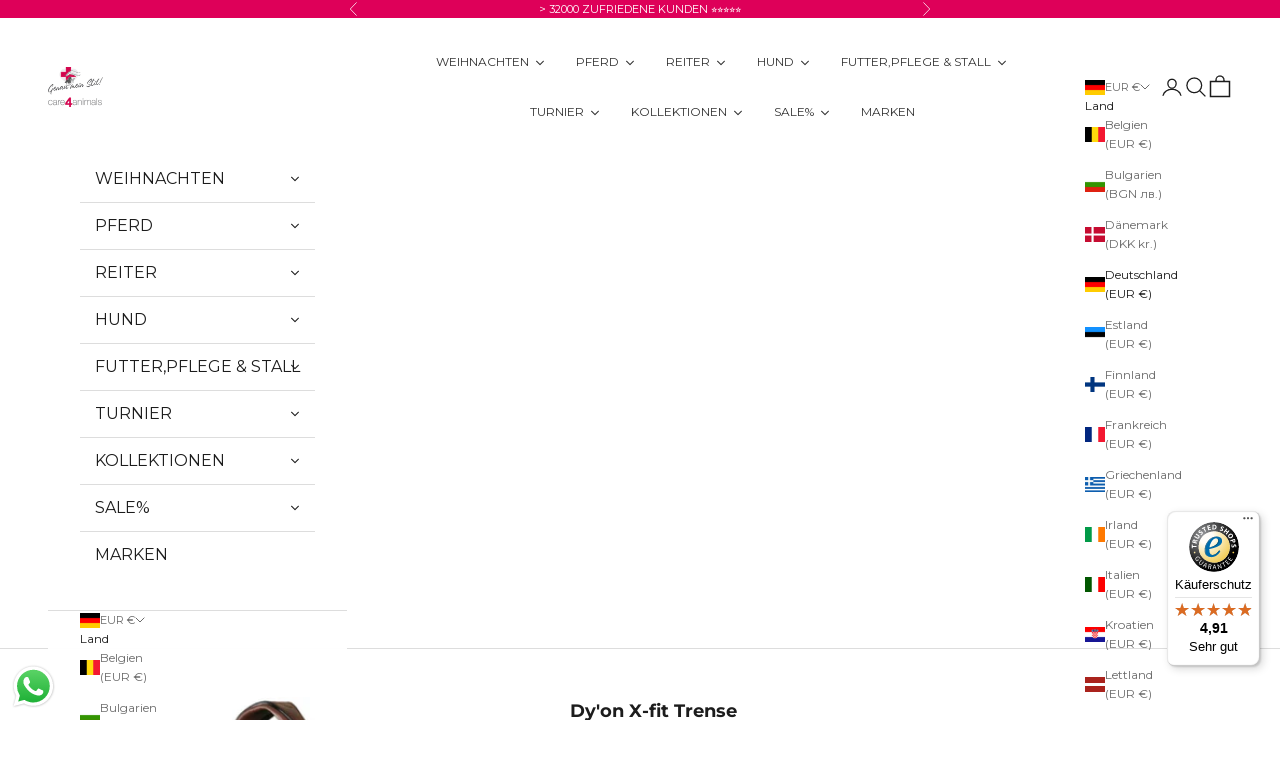

--- FILE ---
content_type: text/html; charset=utf-8
request_url: https://care4animals.de/products/dyon-x-fit-trense
body_size: 53242
content:
<!doctype html>

<html class="no-js" lang="de" dir="ltr">
  <head>
    <meta charset="utf-8">
    <meta name="viewport" content="width=device-width, initial-scale=1.0, height=device-height, minimum-scale=1.0, maximum-scale=5.0">

    <title>Dy&#39;on X-fit Trense | Trensen | care4animals.de</title><meta name="description" content="Die Dy&#39;on X-fit Trense ist ideal für Dein tägliches Training geeignet. Jetzt bei care4animals.de bestellen"><link rel="canonical" href="https://care4animals.de/products/dyon-x-fit-trense">
      <script async crossorigin fetchpriority="high" src="/cdn/shopifycloud/importmap-polyfill/es-modules-shim.2.4.0.js"></script>
<script src="https://code.jquery.com/jquery-3.7.0.min.js" integrity="sha256-2Pmvv0kuTBOenSvLm6bvfBSSHrUJ+3A7x6P5Ebd07/g=" crossorigin="anonymous" defer></script><link rel="shortcut icon" href="//care4animals.de/cdn/shop/files/Design_ohne_Titel_13.png?v=1695390323&width=96">
      <link rel="apple-touch-icon" href="//care4animals.de/cdn/shop/files/Design_ohne_Titel_13.png?v=1695390323&width=180"><link rel="preconnect" href="https://fonts.shopifycdn.com" crossorigin>
    <link rel="dns-prefetch" href="https://productreviews.shopifycdn.com"><link rel="preload" href="//care4animals.de/cdn/fonts/montserrat/montserrat_n4.81949fa0ac9fd2021e16436151e8eaa539321637.woff2" as="font" type="font/woff2" crossorigin><link rel="preload" href="//care4animals.de/cdn/fonts/montserrat/montserrat_n4.81949fa0ac9fd2021e16436151e8eaa539321637.woff2" as="font" type="font/woff2" crossorigin><meta property="og:type" content="product">
  <meta property="og:title" content="Dy&#39;on X-fit Trense">
  <meta property="product:price:amount" content="304,00">
  <meta property="product:price:currency" content="EUR"><meta property="og:image" content="http://care4animals.de/cdn/shop/files/DesignohneTitel_65.png?v=1700489074&width=2048">
  <meta property="og:image:secure_url" content="https://care4animals.de/cdn/shop/files/DesignohneTitel_65.png?v=1700489074&width=2048">
  <meta property="og:image:width" content="1000">
  <meta property="og:image:height" content="1000"><meta property="og:description" content="Die Dy&#39;on X-fit Trense ist ideal für Dein tägliches Training geeignet. Jetzt bei care4animals.de bestellen"><meta property="og:url" content="https://care4animals.de/products/dyon-x-fit-trense">
<meta property="og:site_name" content="care4animals"><meta name="twitter:card" content="summary"><meta name="twitter:title" content="Dy&#39;on X-fit Trense">
  <meta name="twitter:description" content="Tolle Dy&#39;on Ledertrense

Anschmiegsamer Stirnriemen in V-Form
das Kopfstück verfügt an jeder Seite über einzelne Backenstücke, an das sowohl das Backenstück des Reithalfters, als auch Das Gebiss befestigt werden kann
Druck auf empfindsame Stellen wird vermieden
New English Collection

 
Farben: schwarz, braun
Größen: Cob, Full
 
Artikelnummer: 
schwarz Full: NECCCDBLF
schwarz Cob: NECCCDBLC
baun Full: NECCCDBRF
braun Cob: NECCCDBRC"><meta name="twitter:image" content="https://care4animals.de/cdn/shop/files/DesignohneTitel_65.png?crop=center&height=1200&v=1700489074&width=1200">
  <meta name="twitter:image:alt" content="">
  <script type="application/ld+json">
  {
    "@context": "https://schema.org",
    "@type": "Product",
    "productID": 8755877970208,
    "offers": [{
          "@type": "Offer",
          "name": "braun \/ Cob",
          "availability":"https://schema.org/OutOfStock",
          "price": 304.0,
          "priceCurrency": "EUR",
          "priceValidUntil": "2025-12-27","hasMerchantReturnPolicy": {
              "merchantReturnLink": "https:\/\/care4animals.de\/policies\/refund-policy"
            },"shippingDetails": {
              "shippingSettingsLink": "https:\/\/care4animals.de\/policies\/shipping-policy"
            },"url": "https://care4animals.de/products/dyon-x-fit-trense?variant=46889451618592"
        },
{
          "@type": "Offer",
          "name": "braun \/ Full",
          "availability":"https://schema.org/OutOfStock",
          "price": 304.0,
          "priceCurrency": "EUR",
          "priceValidUntil": "2025-12-27","hasMerchantReturnPolicy": {
              "merchantReturnLink": "https:\/\/care4animals.de\/policies\/refund-policy"
            },"shippingDetails": {
              "shippingSettingsLink": "https:\/\/care4animals.de\/policies\/shipping-policy"
            },"url": "https://care4animals.de/products/dyon-x-fit-trense?variant=46889451651360"
        },
{
          "@type": "Offer",
          "name": "schwarz \/ Cob",
          "availability":"https://schema.org/OutOfStock",
          "price": 304.0,
          "priceCurrency": "EUR",
          "priceValidUntil": "2025-12-27","hasMerchantReturnPolicy": {
              "merchantReturnLink": "https:\/\/care4animals.de\/policies\/refund-policy"
            },"shippingDetails": {
              "shippingSettingsLink": "https:\/\/care4animals.de\/policies\/shipping-policy"
            },"url": "https://care4animals.de/products/dyon-x-fit-trense?variant=46889451684128"
        },
{
          "@type": "Offer",
          "name": "schwarz \/ Full",
          "availability":"https://schema.org/InStock",
          "price": 304.0,
          "priceCurrency": "EUR",
          "priceValidUntil": "2025-12-27","hasMerchantReturnPolicy": {
              "merchantReturnLink": "https:\/\/care4animals.de\/policies\/refund-policy"
            },"shippingDetails": {
              "shippingSettingsLink": "https:\/\/care4animals.de\/policies\/shipping-policy"
            },"url": "https://care4animals.de/products/dyon-x-fit-trense?variant=46889451716896"
        }
],"brand": {
      "@type": "Brand",
      "name": "Dy'on"
    },
    "name": "Dy'on X-fit Trense",
    "description": "Tolle Dy'on Ledertrense\n\nAnschmiegsamer Stirnriemen in V-Form\ndas Kopfstück verfügt an jeder Seite über einzelne Backenstücke, an das sowohl das Backenstück des Reithalfters, als auch Das Gebiss befestigt werden kann\nDruck auf empfindsame Stellen wird vermieden\nNew English Collection\n\n \nFarben: schwarz, braun\nGrößen: Cob, Full\n \nArtikelnummer: \nschwarz Full: NECCCDBLF\nschwarz Cob: NECCCDBLC\nbaun Full: NECCCDBRF\nbraun Cob: NECCCDBRC",
    "category": "simple",
    "url": "https://care4animals.de/products/dyon-x-fit-trense",
    "sku": "","weight": {
      "@type": "QuantitativeValue",
      "unitCode": "kg",
      "value": 1.0
      },"image": {
      "@type": "ImageObject",
      "url": "https://care4animals.de/cdn/shop/files/DesignohneTitel_65.png?v=1700489074&width=1024",
      "image": "https://care4animals.de/cdn/shop/files/DesignohneTitel_65.png?v=1700489074&width=1024",
      "name": "",
      "width": "1024",
      "height": "1024"
    }
  }
  </script>



  <script type="application/ld+json">
  {
    "@context": "https://schema.org",
    "@type": "BreadcrumbList",
  "itemListElement": [{
      "@type": "ListItem",
      "position": 1,
      "name": "Home",
      "item": "https://care4animals.de"
    },{
          "@type": "ListItem",
          "position": 2,
          "name": "Dy'on X-fit Trense",
          "item": "https://care4animals.de/products/dyon-x-fit-trense"
        }]
  }
  </script>

<style>/* Typography (heading) */
  @font-face {
  font-family: Montserrat;
  font-weight: 400;
  font-style: normal;
  font-display: fallback;
  src: url("//care4animals.de/cdn/fonts/montserrat/montserrat_n4.81949fa0ac9fd2021e16436151e8eaa539321637.woff2") format("woff2"),
       url("//care4animals.de/cdn/fonts/montserrat/montserrat_n4.a6c632ca7b62da89c3594789ba828388aac693fe.woff") format("woff");
}

@font-face {
  font-family: Montserrat;
  font-weight: 400;
  font-style: italic;
  font-display: fallback;
  src: url("//care4animals.de/cdn/fonts/montserrat/montserrat_i4.5a4ea298b4789e064f62a29aafc18d41f09ae59b.woff2") format("woff2"),
       url("//care4animals.de/cdn/fonts/montserrat/montserrat_i4.072b5869c5e0ed5b9d2021e4c2af132e16681ad2.woff") format("woff");
}

/* Typography (body) */
  @font-face {
  font-family: Montserrat;
  font-weight: 400;
  font-style: normal;
  font-display: fallback;
  src: url("//care4animals.de/cdn/fonts/montserrat/montserrat_n4.81949fa0ac9fd2021e16436151e8eaa539321637.woff2") format("woff2"),
       url("//care4animals.de/cdn/fonts/montserrat/montserrat_n4.a6c632ca7b62da89c3594789ba828388aac693fe.woff") format("woff");
}

@font-face {
  font-family: Montserrat;
  font-weight: 400;
  font-style: italic;
  font-display: fallback;
  src: url("//care4animals.de/cdn/fonts/montserrat/montserrat_i4.5a4ea298b4789e064f62a29aafc18d41f09ae59b.woff2") format("woff2"),
       url("//care4animals.de/cdn/fonts/montserrat/montserrat_i4.072b5869c5e0ed5b9d2021e4c2af132e16681ad2.woff") format("woff");
}

@font-face {
  font-family: Montserrat;
  font-weight: 700;
  font-style: normal;
  font-display: fallback;
  src: url("//care4animals.de/cdn/fonts/montserrat/montserrat_n7.3c434e22befd5c18a6b4afadb1e3d77c128c7939.woff2") format("woff2"),
       url("//care4animals.de/cdn/fonts/montserrat/montserrat_n7.5d9fa6e2cae713c8fb539a9876489d86207fe957.woff") format("woff");
}

@font-face {
  font-family: Montserrat;
  font-weight: 700;
  font-style: italic;
  font-display: fallback;
  src: url("//care4animals.de/cdn/fonts/montserrat/montserrat_i7.a0d4a463df4f146567d871890ffb3c80408e7732.woff2") format("woff2"),
       url("//care4animals.de/cdn/fonts/montserrat/montserrat_i7.f6ec9f2a0681acc6f8152c40921d2a4d2e1a2c78.woff") format("woff");
}

:root {
    /* Container */
    --container-max-width: 100%;
    --container-xxs-max-width: 27.5rem; /* 440px */
    --container-xs-max-width: 42.5rem; /* 680px */
    --container-sm-max-width: 61.25rem; /* 980px */
    --container-md-max-width: 71.875rem; /* 1150px */
    --container-lg-max-width: 78.75rem; /* 1260px */
    --container-xl-max-width: 85rem; /* 1360px */
    --container-gutter: 1.25rem;

    --section-with-border-vertical-spacing: 2.5rem;
    --section-with-border-vertical-spacing-tight:2.5rem;
    --section-without-border-vertical-spacing:3.75rem;
    --section-without-border-vertical-spacing-tight:3.75rem;

    --section-stack-gap:3rem;
    --section-stack-gap-tight: 2.25rem;

    /* Form settings */
    --form-gap: 1.25rem; /* Gap between fieldset and submit button */
    --fieldset-gap: 1rem; /* Gap between each form input within a fieldset */
    --form-control-gap: 0.625rem; /* Gap between input and label (ignored for floating label) */
    --checkbox-control-gap: 0.75rem; /* Horizontal gap between checkbox and its associated label */
    --input-padding-block: 0.65rem; /* Vertical padding for input, textarea and native select */
    --input-padding-inline: 0.8rem; /* Horizontal padding for input, textarea and native select */
    --checkbox-size: 0.875rem; /* Size (width and height) for checkbox */

    /* Other sizes */
    --sticky-area-height: calc(var(--announcement-bar-is-sticky, 0) * var(--announcement-bar-height, 0px) + var(--header-is-sticky, 0) * var(--header-height, 0px));

    /* RTL support */
    --transform-logical-flip: 1;
    --transform-origin-start: left;
    --transform-origin-end: right;

    /**
     * ---------------------------------------------------------------------
     * TYPOGRAPHY
     * ---------------------------------------------------------------------
     */

    /* Font properties */
    --heading-font-family: Montserrat, sans-serif;
    --heading-font-weight: 400;
    --heading-font-style: normal;
    --heading-text-transform: uppercase;
    --heading-letter-spacing: 0.18em;
    --text-font-family: Montserrat, sans-serif;
    --text-font-weight: 400;
    --text-font-style: normal;
    --text-letter-spacing: 0.0em;
    --button-font: var(--text-font-style) var(--text-font-weight) var(--text-sm) / 1.65 var(--text-font-family);
    --button-text-transform: uppercase;
    --button-letter-spacing: 0.18em;

    /* Font sizes */--text-heading-size-factor: 1;
    --text-h1: max(0.6875rem, clamp(1.375rem, 1.146341463414634rem + 0.975609756097561vw, 2rem) * var(--text-heading-size-factor));
    --text-h2: max(0.6875rem, clamp(1.25rem, 1.0670731707317074rem + 0.7804878048780488vw, 1.75rem) * var(--text-heading-size-factor));
    --text-h3: max(0.6875rem, clamp(1.125rem, 1.0335365853658536rem + 0.3902439024390244vw, 1.375rem) * var(--text-heading-size-factor));
    --text-h4: max(0.6875rem, clamp(1rem, 0.9542682926829268rem + 0.1951219512195122vw, 1.125rem) * var(--text-heading-size-factor));
    --text-h5: calc(0.875rem * var(--text-heading-size-factor));
    --text-h6: calc(0.75rem * var(--text-heading-size-factor));

    --text-xs: 0.75rem;
    --text-sm: 0.8125rem;
    --text-base: 0.875rem;
    --text-lg: 1.0rem;
    --text-xl: 1.0rem;

    /**
     * ---------------------------------------------------------------------
     * COLORS
     * ---------------------------------------------------------------------
     */

    /* Color settings */--accent: 222 0 89;
    --text-primary: 28 28 28;
    --background-primary: 255 255 255;
    --background-secondary: 255 255 255;
    --border-color: 221 221 221;
    --page-overlay: 0 0 0 / 0.4;

    /* Button colors */
    --button-background-primary: 222 0 89;
    --button-text-primary: 255 255 255;

    /* Status colors */
    --success-background: 212 227 203;
    --success-text: 48 122 7;
    --warning-background: 253 241 224;
    --warning-text: 237 138 0;
    --error-background: 243 204 204;
    --error-text: 203 43 43;

    /* Product colors */
    --on-sale-text: 222 0 89;
    --on-sale-badge-background: 222 0 89;
    --on-sale-badge-text: 255 255 255;
    --sold-out-badge-background: 239 239 239;
    --sold-out-badge-text: 0 0 0 / 0.65;
    --custom-badge-background: 28 28 28;
    --custom-badge-text: 255 255 255;
    --star-color: 28 28 28;

    /* Header colors */--header-background: 255 255 255;
    --header-text: 28 28 28;
    --header-border-color: 221 221 221;

    /* Footer colors */--footer-background: 255 255 255;
    --footer-text: 28 28 28;
    --footer-border-color: 221 221 221;

    /* Modal colors */--modal-background: 255 255 255;
    --modal-text: 28 28 28;
    --modal-border-color: 221 221 221;

    /* Drawer colors (reuse the same as modal) */
    --drawer-background: 255 255 255;
    --drawer-text: 28 28 28;
    --drawer-border-color: 221 221 221;

    /* Popover background (uses the primary background) */
    --popover-background: 255 255 255;
    --popover-text: 28 28 28;
    --popover-border-color: 221 221 221;

    /* Rounded variables (used for border radius) */
    --rounded-full: 9999px;
    --button-border-radius: 0.0rem;
    --input-border-radius: 0.0rem;

    /* Box shadow */
    --shadow-sm: 0 2px 8px rgb(0 0 0 / 0.05);
    --shadow: 0 5px 15px rgb(0 0 0 / 0.05);
    --shadow-md: 0 5px 30px rgb(0 0 0 / 0.05);
    --shadow-block: px px px rgb(var(--text-primary) / 0.0);

    /**
     * ---------------------------------------------------------------------
     * OTHER
     * ---------------------------------------------------------------------
     */

    --checkmark-svg-url: url(//care4animals.de/cdn/shop/t/11/assets/checkmark.svg?v=77552481021870063511700817324);
    --cursor-zoom-in-svg-url: url(//care4animals.de/cdn/shop/t/11/assets/cursor-zoom-in.svg?v=112480252220988712521700817325);
  }

  [dir="rtl"]:root {
    /* RTL support */
    --transform-logical-flip: -1;
    --transform-origin-start: right;
    --transform-origin-end: left;
  }

  @media screen and (min-width: 700px) {
    :root {
      /* Typography (font size) */
      --text-xs: 0.6875rem;
      --text-sm: 0.75rem;
      --text-base: 0.75rem;
      --text-lg: 0.875rem;
      --text-xl: 1.125rem;

      /* Spacing settings */
      --container-gutter: 2rem;
    }
  }

  @media screen and (min-width: 1000px) {
    :root {
      /* Spacing settings */
      --container-gutter: 3rem;

      --section-with-border-vertical-spacing: 4rem;
      --section-with-border-vertical-spacing-tight: 4rem;
      --section-without-border-vertical-spacing: 6rem;
      --section-without-border-vertical-spacing-tight: 6rem;

      --section-stack-gap:3rem;
      --section-stack-gap-tight:3rem;
    }
  }
</style><script>
  document.documentElement.classList.replace('no-js', 'js');

  // This allows to expose several variables to the global scope, to be used in scripts
  window.themeVariables = {
    settings: {
      showPageTransition: false,
      pageType: "product",
      moneyFormat: "€{{amount_with_comma_separator}}",
      moneyWithCurrencyFormat: "€{{amount_with_comma_separator}} EUR",
      currencyCodeEnabled: false,
      cartType: "drawer"
    },

    strings: {
      addToCartButton: "In den Warenkorb",
      soldOutButton: "Ausverkauft",
      preOrderButton: "Vorbestellen",
      unavailableButton: "Nicht verfügbar",
      addedToCart: "Zum Warenkorb hinzugefügt!",
      closeGallery: "Galerie schließen",
      zoomGallery: "Bild vergrößern",
      errorGallery: "Bild kann nicht geladen werden",
      soldOutBadge: "Ausverkauft",
      discountBadge: "Spare @@",
      sku: "SKU:",
      shippingEstimatorNoResults: "Tut uns leid, aber wir verschicken leider nicht an deine Adresse.",
      shippingEstimatorOneResult: "Für deine Adresse gibt es einen Versandtarif:",
      shippingEstimatorMultipleResults: "Für deine Adresse gibt es mehrere Versandtarife:",
      shippingEstimatorError: "Beim Berechnen der Versandkosten ist ein Fehler aufgetreten:",
      next: "Vor",
      previous: "Zurück"
    },

    mediaQueries: {
      'sm': 'screen and (min-width: 700px)',
      'md': 'screen and (min-width: 1000px)',
      'lg': 'screen and (min-width: 1150px)',
      'xl': 'screen and (min-width: 1400px)',
      '2xl': 'screen and (min-width: 1600px)',
      'sm-max': 'screen and (max-width: 699px)',
      'md-max': 'screen and (max-width: 999px)',
      'lg-max': 'screen and (max-width: 1149px)',
      'xl-max': 'screen and (max-width: 1399px)',
      '2xl-max': 'screen and (max-width: 1599px)',
      'motion-safe': '(prefers-reduced-motion: no-preference)',
      'motion-reduce': '(prefers-reduced-motion: reduce)',
      'supports-hover': 'screen and (pointer: fine)',
      'supports-touch': 'screen and (hover: none)'
    }
  };</script><script async src="//care4animals.de/cdn/shop/t/11/assets/es-module-shims.min.js?v=41244696521020306371700817324"></script>

    <script type="importmap">{
        "imports": {
          "vendor": "//care4animals.de/cdn/shop/t/11/assets/vendor.min.js?v=114730757745344854631700817325",
          "theme": "//care4animals.de/cdn/shop/t/11/assets/theme.js?v=89963661938119220071700817326",
          "photoswipe": "//care4animals.de/cdn/shop/t/11/assets/photoswipe.min.js?v=30761459775438637251700817325"
        }
      }
    </script>

    <script type="module" src="//care4animals.de/cdn/shop/t/11/assets/vendor.min.js?v=114730757745344854631700817325"></script>
    <script type="module" src="//care4animals.de/cdn/shop/t/11/assets/theme.js?v=89963661938119220071700817326"></script>

    
    <script>
  const boostSDAssetFileURL = "\/\/care4animals.de\/cdn\/shop\/t\/11\/assets\/boost_sd_assets_file_url.gif?3923";
  window.boostSDAssetFileURL = boostSDAssetFileURL;

  if (window.boostSDAppConfig) {
    window.boostSDAppConfig.generalSettings.custom_js_asset_url = "//care4animals.de/cdn/shop/t/11/assets/boost-sd-custom.js?v=160962118398746674481700817325";
    window.boostSDAppConfig.generalSettings.custom_css_asset_url = "//care4animals.de/cdn/shop/t/11/assets/boost-sd-custom.css?v=72809539502277619291700817324";
  }

  
</script>
    <script>window.performance && window.performance.mark && window.performance.mark('shopify.content_for_header.start');</script><meta name="google-site-verification" content="hk_dPEOxT5bp9v6j375bimjhIMHw1QBQbIHLfNwD4dY">
<meta name="facebook-domain-verification" content="3vp6t8zqhnsk13vbr8he80o25ams1q">
<meta id="shopify-digital-wallet" name="shopify-digital-wallet" content="/81723031840/digital_wallets/dialog">
<meta name="shopify-checkout-api-token" content="d6adccbaeeaa17f39f72474c54c67375">
<meta id="in-context-paypal-metadata" data-shop-id="81723031840" data-venmo-supported="false" data-environment="production" data-locale="de_DE" data-paypal-v4="true" data-currency="EUR">
<link rel="alternate" type="application/json+oembed" href="https://care4animals.de/products/dyon-x-fit-trense.oembed">
<script async="async" src="/checkouts/internal/preloads.js?locale=de-DE"></script>
<link rel="preconnect" href="https://shop.app" crossorigin="anonymous">
<script async="async" src="https://shop.app/checkouts/internal/preloads.js?locale=de-DE&shop_id=81723031840" crossorigin="anonymous"></script>
<script id="apple-pay-shop-capabilities" type="application/json">{"shopId":81723031840,"countryCode":"DE","currencyCode":"EUR","merchantCapabilities":["supports3DS"],"merchantId":"gid:\/\/shopify\/Shop\/81723031840","merchantName":"care4animals","requiredBillingContactFields":["postalAddress","email","phone"],"requiredShippingContactFields":["postalAddress","email","phone"],"shippingType":"shipping","supportedNetworks":["visa","maestro","masterCard","amex"],"total":{"type":"pending","label":"care4animals","amount":"1.00"},"shopifyPaymentsEnabled":true,"supportsSubscriptions":true}</script>
<script id="shopify-features" type="application/json">{"accessToken":"d6adccbaeeaa17f39f72474c54c67375","betas":["rich-media-storefront-analytics"],"domain":"care4animals.de","predictiveSearch":true,"shopId":81723031840,"locale":"de"}</script>
<script>var Shopify = Shopify || {};
Shopify.shop = "care-4-animals.myshopify.com";
Shopify.locale = "de";
Shopify.currency = {"active":"EUR","rate":"1.0"};
Shopify.country = "DE";
Shopify.theme = {"name":"Care4Animals\/main","id":162914140448,"schema_name":"Prestige","schema_version":"7.3.5","theme_store_id":null,"role":"main"};
Shopify.theme.handle = "null";
Shopify.theme.style = {"id":null,"handle":null};
Shopify.cdnHost = "care4animals.de/cdn";
Shopify.routes = Shopify.routes || {};
Shopify.routes.root = "/";</script>
<script type="module">!function(o){(o.Shopify=o.Shopify||{}).modules=!0}(window);</script>
<script>!function(o){function n(){var o=[];function n(){o.push(Array.prototype.slice.apply(arguments))}return n.q=o,n}var t=o.Shopify=o.Shopify||{};t.loadFeatures=n(),t.autoloadFeatures=n()}(window);</script>
<script>
  window.ShopifyPay = window.ShopifyPay || {};
  window.ShopifyPay.apiHost = "shop.app\/pay";
  window.ShopifyPay.redirectState = null;
</script>
<script id="shop-js-analytics" type="application/json">{"pageType":"product"}</script>
<script defer="defer" async type="module" src="//care4animals.de/cdn/shopifycloud/shop-js/modules/v2/client.init-shop-cart-sync_DKz3sVp2.de.esm.js"></script>
<script defer="defer" async type="module" src="//care4animals.de/cdn/shopifycloud/shop-js/modules/v2/chunk.common_yAxwhNKp.esm.js"></script>
<script type="module">
  await import("//care4animals.de/cdn/shopifycloud/shop-js/modules/v2/client.init-shop-cart-sync_DKz3sVp2.de.esm.js");
await import("//care4animals.de/cdn/shopifycloud/shop-js/modules/v2/chunk.common_yAxwhNKp.esm.js");

  window.Shopify.SignInWithShop?.initShopCartSync?.({"fedCMEnabled":true,"windoidEnabled":true});

</script>
<script>
  window.Shopify = window.Shopify || {};
  if (!window.Shopify.featureAssets) window.Shopify.featureAssets = {};
  window.Shopify.featureAssets['shop-js'] = {"shop-cart-sync":["modules/v2/client.shop-cart-sync_DOkeyHsL.de.esm.js","modules/v2/chunk.common_yAxwhNKp.esm.js"],"shop-button":["modules/v2/client.shop-button_Bggajang.de.esm.js","modules/v2/chunk.common_yAxwhNKp.esm.js"],"init-fed-cm":["modules/v2/client.init-fed-cm_BWjo7Lk5.de.esm.js","modules/v2/chunk.common_yAxwhNKp.esm.js"],"shop-cash-offers":["modules/v2/client.shop-cash-offers_DjV6pXJs.de.esm.js","modules/v2/chunk.common_yAxwhNKp.esm.js","modules/v2/chunk.modal_CjBZ_5fu.esm.js"],"avatar":["modules/v2/client.avatar_BTnouDA3.de.esm.js"],"init-windoid":["modules/v2/client.init-windoid_BNBZcf-Y.de.esm.js","modules/v2/chunk.common_yAxwhNKp.esm.js"],"init-shop-email-lookup-coordinator":["modules/v2/client.init-shop-email-lookup-coordinator_Bmu6MmAz.de.esm.js","modules/v2/chunk.common_yAxwhNKp.esm.js"],"shop-toast-manager":["modules/v2/client.shop-toast-manager_exeSDcR9.de.esm.js","modules/v2/chunk.common_yAxwhNKp.esm.js"],"pay-button":["modules/v2/client.pay-button_DDLskxHM.de.esm.js","modules/v2/chunk.common_yAxwhNKp.esm.js"],"shop-login-button":["modules/v2/client.shop-login-button_DufJJ2tM.de.esm.js","modules/v2/chunk.common_yAxwhNKp.esm.js","modules/v2/chunk.modal_CjBZ_5fu.esm.js"],"init-shop-cart-sync":["modules/v2/client.init-shop-cart-sync_DKz3sVp2.de.esm.js","modules/v2/chunk.common_yAxwhNKp.esm.js"],"init-customer-accounts":["modules/v2/client.init-customer-accounts_CGx8ErpQ.de.esm.js","modules/v2/client.shop-login-button_DufJJ2tM.de.esm.js","modules/v2/chunk.common_yAxwhNKp.esm.js","modules/v2/chunk.modal_CjBZ_5fu.esm.js"],"init-shop-for-new-customer-accounts":["modules/v2/client.init-shop-for-new-customer-accounts_CtavN5or.de.esm.js","modules/v2/client.shop-login-button_DufJJ2tM.de.esm.js","modules/v2/chunk.common_yAxwhNKp.esm.js","modules/v2/chunk.modal_CjBZ_5fu.esm.js"],"lead-capture":["modules/v2/client.lead-capture_CsV9RRoH.de.esm.js","modules/v2/chunk.common_yAxwhNKp.esm.js","modules/v2/chunk.modal_CjBZ_5fu.esm.js"],"shop-follow-button":["modules/v2/client.shop-follow-button_B8gPLZ1C.de.esm.js","modules/v2/chunk.common_yAxwhNKp.esm.js","modules/v2/chunk.modal_CjBZ_5fu.esm.js"],"checkout-modal":["modules/v2/client.checkout-modal_d-NECPRf.de.esm.js","modules/v2/chunk.common_yAxwhNKp.esm.js","modules/v2/chunk.modal_CjBZ_5fu.esm.js"],"init-customer-accounts-sign-up":["modules/v2/client.init-customer-accounts-sign-up_CwUbpLuX.de.esm.js","modules/v2/client.shop-login-button_DufJJ2tM.de.esm.js","modules/v2/chunk.common_yAxwhNKp.esm.js","modules/v2/chunk.modal_CjBZ_5fu.esm.js"],"shop-login":["modules/v2/client.shop-login_Da9rJxko.de.esm.js","modules/v2/chunk.common_yAxwhNKp.esm.js","modules/v2/chunk.modal_CjBZ_5fu.esm.js"],"payment-terms":["modules/v2/client.payment-terms_CdQ1dKKO.de.esm.js","modules/v2/chunk.common_yAxwhNKp.esm.js","modules/v2/chunk.modal_CjBZ_5fu.esm.js"]};
</script>
<script>(function() {
  var isLoaded = false;
  function asyncLoad() {
    if (isLoaded) return;
    isLoaded = true;
    var urls = ["https:\/\/tseish-app.connect.trustedshops.com\/esc.js?apiBaseUrl=aHR0cHM6Ly90c2Vpc2gtYXBwLmNvbm5lY3QudHJ1c3RlZHNob3BzLmNvbQ==\u0026instanceId=Y2FyZS00LWFuaW1hbHMubXlzaG9waWZ5LmNvbQ==\u0026shop=care-4-animals.myshopify.com","https:\/\/storage.nfcube.com\/instafeed-81b35898f3ff0c95e67135fd2978cb0c.js?shop=care-4-animals.myshopify.com","\/\/searchanise-ef84.kxcdn.com\/widgets\/shopify\/init.js?a=6X2R4Y6w1a\u0026shop=care-4-animals.myshopify.com"];
    for (var i = 0; i < urls.length; i++) {
      var s = document.createElement('script');
      s.type = 'text/javascript';
      s.async = true;
      s.src = urls[i];
      var x = document.getElementsByTagName('script')[0];
      x.parentNode.insertBefore(s, x);
    }
  };
  if(window.attachEvent) {
    window.attachEvent('onload', asyncLoad);
  } else {
    window.addEventListener('load', asyncLoad, false);
  }
})();</script>
<script id="__st">var __st={"a":81723031840,"offset":3600,"reqid":"ac1120a4-5e12-473f-911e-088c8799e024-1766003579","pageurl":"care4animals.de\/products\/dyon-x-fit-trense","u":"872ef1e025ce","p":"product","rtyp":"product","rid":8755877970208};</script>
<script>window.ShopifyPaypalV4VisibilityTracking = true;</script>
<script id="captcha-bootstrap">!function(){'use strict';const t='contact',e='account',n='new_comment',o=[[t,t],['blogs',n],['comments',n],[t,'customer']],c=[[e,'customer_login'],[e,'guest_login'],[e,'recover_customer_password'],[e,'create_customer']],r=t=>t.map((([t,e])=>`form[action*='/${t}']:not([data-nocaptcha='true']) input[name='form_type'][value='${e}']`)).join(','),a=t=>()=>t?[...document.querySelectorAll(t)].map((t=>t.form)):[];function s(){const t=[...o],e=r(t);return a(e)}const i='password',u='form_key',d=['recaptcha-v3-token','g-recaptcha-response','h-captcha-response',i],f=()=>{try{return window.sessionStorage}catch{return}},m='__shopify_v',_=t=>t.elements[u];function p(t,e,n=!1){try{const o=window.sessionStorage,c=JSON.parse(o.getItem(e)),{data:r}=function(t){const{data:e,action:n}=t;return t[m]||n?{data:e,action:n}:{data:t,action:n}}(c);for(const[e,n]of Object.entries(r))t.elements[e]&&(t.elements[e].value=n);n&&o.removeItem(e)}catch(o){console.error('form repopulation failed',{error:o})}}const l='form_type',E='cptcha';function T(t){t.dataset[E]=!0}const w=window,h=w.document,L='Shopify',v='ce_forms',y='captcha';let A=!1;((t,e)=>{const n=(g='f06e6c50-85a8-45c8-87d0-21a2b65856fe',I='https://cdn.shopify.com/shopifycloud/storefront-forms-hcaptcha/ce_storefront_forms_captcha_hcaptcha.v1.5.2.iife.js',D={infoText:'Durch hCaptcha geschützt',privacyText:'Datenschutz',termsText:'Allgemeine Geschäftsbedingungen'},(t,e,n)=>{const o=w[L][v],c=o.bindForm;if(c)return c(t,g,e,D).then(n);var r;o.q.push([[t,g,e,D],n]),r=I,A||(h.body.append(Object.assign(h.createElement('script'),{id:'captcha-provider',async:!0,src:r})),A=!0)});var g,I,D;w[L]=w[L]||{},w[L][v]=w[L][v]||{},w[L][v].q=[],w[L][y]=w[L][y]||{},w[L][y].protect=function(t,e){n(t,void 0,e),T(t)},Object.freeze(w[L][y]),function(t,e,n,w,h,L){const[v,y,A,g]=function(t,e,n){const i=e?o:[],u=t?c:[],d=[...i,...u],f=r(d),m=r(i),_=r(d.filter((([t,e])=>n.includes(e))));return[a(f),a(m),a(_),s()]}(w,h,L),I=t=>{const e=t.target;return e instanceof HTMLFormElement?e:e&&e.form},D=t=>v().includes(t);t.addEventListener('submit',(t=>{const e=I(t);if(!e)return;const n=D(e)&&!e.dataset.hcaptchaBound&&!e.dataset.recaptchaBound,o=_(e),c=g().includes(e)&&(!o||!o.value);(n||c)&&t.preventDefault(),c&&!n&&(function(t){try{if(!f())return;!function(t){const e=f();if(!e)return;const n=_(t);if(!n)return;const o=n.value;o&&e.removeItem(o)}(t);const e=Array.from(Array(32),(()=>Math.random().toString(36)[2])).join('');!function(t,e){_(t)||t.append(Object.assign(document.createElement('input'),{type:'hidden',name:u})),t.elements[u].value=e}(t,e),function(t,e){const n=f();if(!n)return;const o=[...t.querySelectorAll(`input[type='${i}']`)].map((({name:t})=>t)),c=[...d,...o],r={};for(const[a,s]of new FormData(t).entries())c.includes(a)||(r[a]=s);n.setItem(e,JSON.stringify({[m]:1,action:t.action,data:r}))}(t,e)}catch(e){console.error('failed to persist form',e)}}(e),e.submit())}));const S=(t,e)=>{t&&!t.dataset[E]&&(n(t,e.some((e=>e===t))),T(t))};for(const o of['focusin','change'])t.addEventListener(o,(t=>{const e=I(t);D(e)&&S(e,y())}));const B=e.get('form_key'),M=e.get(l),P=B&&M;t.addEventListener('DOMContentLoaded',(()=>{const t=y();if(P)for(const e of t)e.elements[l].value===M&&p(e,B);[...new Set([...A(),...v().filter((t=>'true'===t.dataset.shopifyCaptcha))])].forEach((e=>S(e,t)))}))}(h,new URLSearchParams(w.location.search),n,t,e,['guest_login'])})(!0,!0)}();</script>
<script integrity="sha256-52AcMU7V7pcBOXWImdc/TAGTFKeNjmkeM1Pvks/DTgc=" data-source-attribution="shopify.loadfeatures" defer="defer" src="//care4animals.de/cdn/shopifycloud/storefront/assets/storefront/load_feature-81c60534.js" crossorigin="anonymous"></script>
<script crossorigin="anonymous" defer="defer" src="//care4animals.de/cdn/shopifycloud/storefront/assets/shopify_pay/storefront-65b4c6d7.js?v=20250812"></script>
<script data-source-attribution="shopify.dynamic_checkout.dynamic.init">var Shopify=Shopify||{};Shopify.PaymentButton=Shopify.PaymentButton||{isStorefrontPortableWallets:!0,init:function(){window.Shopify.PaymentButton.init=function(){};var t=document.createElement("script");t.src="https://care4animals.de/cdn/shopifycloud/portable-wallets/latest/portable-wallets.de.js",t.type="module",document.head.appendChild(t)}};
</script>
<script data-source-attribution="shopify.dynamic_checkout.buyer_consent">
  function portableWalletsHideBuyerConsent(e){var t=document.getElementById("shopify-buyer-consent"),n=document.getElementById("shopify-subscription-policy-button");t&&n&&(t.classList.add("hidden"),t.setAttribute("aria-hidden","true"),n.removeEventListener("click",e))}function portableWalletsShowBuyerConsent(e){var t=document.getElementById("shopify-buyer-consent"),n=document.getElementById("shopify-subscription-policy-button");t&&n&&(t.classList.remove("hidden"),t.removeAttribute("aria-hidden"),n.addEventListener("click",e))}window.Shopify?.PaymentButton&&(window.Shopify.PaymentButton.hideBuyerConsent=portableWalletsHideBuyerConsent,window.Shopify.PaymentButton.showBuyerConsent=portableWalletsShowBuyerConsent);
</script>
<script data-source-attribution="shopify.dynamic_checkout.cart.bootstrap">document.addEventListener("DOMContentLoaded",(function(){function t(){return document.querySelector("shopify-accelerated-checkout-cart, shopify-accelerated-checkout")}if(t())Shopify.PaymentButton.init();else{new MutationObserver((function(e,n){t()&&(Shopify.PaymentButton.init(),n.disconnect())})).observe(document.body,{childList:!0,subtree:!0})}}));
</script>
<link id="shopify-accelerated-checkout-styles" rel="stylesheet" media="screen" href="https://care4animals.de/cdn/shopifycloud/portable-wallets/latest/accelerated-checkout-backwards-compat.css" crossorigin="anonymous">
<style id="shopify-accelerated-checkout-cart">
        #shopify-buyer-consent {
  margin-top: 1em;
  display: inline-block;
  width: 100%;
}

#shopify-buyer-consent.hidden {
  display: none;
}

#shopify-subscription-policy-button {
  background: none;
  border: none;
  padding: 0;
  text-decoration: underline;
  font-size: inherit;
  cursor: pointer;
}

#shopify-subscription-policy-button::before {
  box-shadow: none;
}

      </style>

<script>window.performance && window.performance.mark && window.performance.mark('shopify.content_for_header.end');</script>
<link href="//care4animals.de/cdn/shop/t/11/assets/theme.css?v=100833432288712663611700817325" rel="stylesheet" type="text/css" media="all" />





  <!-- BEGIN app block: shopify://apps/consentmo-gdpr/blocks/gdpr_cookie_consent/4fbe573f-a377-4fea-9801-3ee0858cae41 -->


<!-- END app block --><!-- BEGIN app block: shopify://apps/klaviyo-email-marketing-sms/blocks/klaviyo-onsite-embed/2632fe16-c075-4321-a88b-50b567f42507 -->












  <script async src="https://static.klaviyo.com/onsite/js/W8e6sk/klaviyo.js?company_id=W8e6sk"></script>
  <script>!function(){if(!window.klaviyo){window._klOnsite=window._klOnsite||[];try{window.klaviyo=new Proxy({},{get:function(n,i){return"push"===i?function(){var n;(n=window._klOnsite).push.apply(n,arguments)}:function(){for(var n=arguments.length,o=new Array(n),w=0;w<n;w++)o[w]=arguments[w];var t="function"==typeof o[o.length-1]?o.pop():void 0,e=new Promise((function(n){window._klOnsite.push([i].concat(o,[function(i){t&&t(i),n(i)}]))}));return e}}})}catch(n){window.klaviyo=window.klaviyo||[],window.klaviyo.push=function(){var n;(n=window._klOnsite).push.apply(n,arguments)}}}}();</script>

  
    <script id="viewed_product">
      if (item == null) {
        var _learnq = _learnq || [];

        var MetafieldReviews = null
        var MetafieldYotpoRating = null
        var MetafieldYotpoCount = null
        var MetafieldLooxRating = null
        var MetafieldLooxCount = null
        var okendoProduct = null
        var okendoProductReviewCount = null
        var okendoProductReviewAverageValue = null
        try {
          // The following fields are used for Customer Hub recently viewed in order to add reviews.
          // This information is not part of __kla_viewed. Instead, it is part of __kla_viewed_reviewed_items
          MetafieldReviews = {};
          MetafieldYotpoRating = null
          MetafieldYotpoCount = null
          MetafieldLooxRating = null
          MetafieldLooxCount = null

          okendoProduct = null
          // If the okendo metafield is not legacy, it will error, which then requires the new json formatted data
          if (okendoProduct && 'error' in okendoProduct) {
            okendoProduct = null
          }
          okendoProductReviewCount = okendoProduct ? okendoProduct.reviewCount : null
          okendoProductReviewAverageValue = okendoProduct ? okendoProduct.reviewAverageValue : null
        } catch (error) {
          console.error('Error in Klaviyo onsite reviews tracking:', error);
        }

        var item = {
          Name: "Dy'on X-fit Trense",
          ProductID: 8755877970208,
          Categories: ["Dy'on","Trensen"],
          ImageURL: "https://care4animals.de/cdn/shop/files/DesignohneTitel_65_grande.png?v=1700489074",
          URL: "https://care4animals.de/products/dyon-x-fit-trense",
          Brand: "Dy'on",
          Price: "€304,00",
          Value: "304,00",
          CompareAtPrice: "€0,00"
        };
        _learnq.push(['track', 'Viewed Product', item]);
        _learnq.push(['trackViewedItem', {
          Title: item.Name,
          ItemId: item.ProductID,
          Categories: item.Categories,
          ImageUrl: item.ImageURL,
          Url: item.URL,
          Metadata: {
            Brand: item.Brand,
            Price: item.Price,
            Value: item.Value,
            CompareAtPrice: item.CompareAtPrice
          },
          metafields:{
            reviews: MetafieldReviews,
            yotpo:{
              rating: MetafieldYotpoRating,
              count: MetafieldYotpoCount,
            },
            loox:{
              rating: MetafieldLooxRating,
              count: MetafieldLooxCount,
            },
            okendo: {
              rating: okendoProductReviewAverageValue,
              count: okendoProductReviewCount,
            }
          }
        }]);
      }
    </script>
  




  <script>
    window.klaviyoReviewsProductDesignMode = false
  </script>







<!-- END app block --><script src="https://cdn.shopify.com/extensions/019a2476-81dd-74f9-b7fc-72a75043540c/whatsapp-for-store-84/assets/ChatBubble.js" type="text/javascript" defer="defer"></script>
<link href="https://cdn.shopify.com/extensions/019a2476-81dd-74f9-b7fc-72a75043540c/whatsapp-for-store-84/assets/ChatBubble.css" rel="stylesheet" type="text/css" media="all">
<script src="https://cdn.shopify.com/extensions/019b2b67-5ae9-71ed-bb32-ff62893a616f/consentmo-gdpr-540/assets/consentmo_cookie_consent.js" type="text/javascript" defer="defer"></script>
<link href="https://cdn.shopify.com/extensions/019b086b-fc0c-74b8-8e4e-d8c38e48e6e5/corner-86/assets/cornerWidget.css" rel="stylesheet" type="text/css" media="all">
<link href="https://monorail-edge.shopifysvc.com" rel="dns-prefetch">
<script>(function(){if ("sendBeacon" in navigator && "performance" in window) {try {var session_token_from_headers = performance.getEntriesByType('navigation')[0].serverTiming.find(x => x.name == '_s').description;} catch {var session_token_from_headers = undefined;}var session_cookie_matches = document.cookie.match(/_shopify_s=([^;]*)/);var session_token_from_cookie = session_cookie_matches && session_cookie_matches.length === 2 ? session_cookie_matches[1] : "";var session_token = session_token_from_headers || session_token_from_cookie || "";function handle_abandonment_event(e) {var entries = performance.getEntries().filter(function(entry) {return /monorail-edge.shopifysvc.com/.test(entry.name);});if (!window.abandonment_tracked && entries.length === 0) {window.abandonment_tracked = true;var currentMs = Date.now();var navigation_start = performance.timing.navigationStart;var payload = {shop_id: 81723031840,url: window.location.href,navigation_start,duration: currentMs - navigation_start,session_token,page_type: "product"};window.navigator.sendBeacon("https://monorail-edge.shopifysvc.com/v1/produce", JSON.stringify({schema_id: "online_store_buyer_site_abandonment/1.1",payload: payload,metadata: {event_created_at_ms: currentMs,event_sent_at_ms: currentMs}}));}}window.addEventListener('pagehide', handle_abandonment_event);}}());</script>
<script id="web-pixels-manager-setup">(function e(e,d,r,n,o){if(void 0===o&&(o={}),!Boolean(null===(a=null===(i=window.Shopify)||void 0===i?void 0:i.analytics)||void 0===a?void 0:a.replayQueue)){var i,a;window.Shopify=window.Shopify||{};var t=window.Shopify;t.analytics=t.analytics||{};var s=t.analytics;s.replayQueue=[],s.publish=function(e,d,r){return s.replayQueue.push([e,d,r]),!0};try{self.performance.mark("wpm:start")}catch(e){}var l=function(){var e={modern:/Edge?\/(1{2}[4-9]|1[2-9]\d|[2-9]\d{2}|\d{4,})\.\d+(\.\d+|)|Firefox\/(1{2}[4-9]|1[2-9]\d|[2-9]\d{2}|\d{4,})\.\d+(\.\d+|)|Chrom(ium|e)\/(9{2}|\d{3,})\.\d+(\.\d+|)|(Maci|X1{2}).+ Version\/(15\.\d+|(1[6-9]|[2-9]\d|\d{3,})\.\d+)([,.]\d+|)( \(\w+\)|)( Mobile\/\w+|) Safari\/|Chrome.+OPR\/(9{2}|\d{3,})\.\d+\.\d+|(CPU[ +]OS|iPhone[ +]OS|CPU[ +]iPhone|CPU IPhone OS|CPU iPad OS)[ +]+(15[._]\d+|(1[6-9]|[2-9]\d|\d{3,})[._]\d+)([._]\d+|)|Android:?[ /-](13[3-9]|1[4-9]\d|[2-9]\d{2}|\d{4,})(\.\d+|)(\.\d+|)|Android.+Firefox\/(13[5-9]|1[4-9]\d|[2-9]\d{2}|\d{4,})\.\d+(\.\d+|)|Android.+Chrom(ium|e)\/(13[3-9]|1[4-9]\d|[2-9]\d{2}|\d{4,})\.\d+(\.\d+|)|SamsungBrowser\/([2-9]\d|\d{3,})\.\d+/,legacy:/Edge?\/(1[6-9]|[2-9]\d|\d{3,})\.\d+(\.\d+|)|Firefox\/(5[4-9]|[6-9]\d|\d{3,})\.\d+(\.\d+|)|Chrom(ium|e)\/(5[1-9]|[6-9]\d|\d{3,})\.\d+(\.\d+|)([\d.]+$|.*Safari\/(?![\d.]+ Edge\/[\d.]+$))|(Maci|X1{2}).+ Version\/(10\.\d+|(1[1-9]|[2-9]\d|\d{3,})\.\d+)([,.]\d+|)( \(\w+\)|)( Mobile\/\w+|) Safari\/|Chrome.+OPR\/(3[89]|[4-9]\d|\d{3,})\.\d+\.\d+|(CPU[ +]OS|iPhone[ +]OS|CPU[ +]iPhone|CPU IPhone OS|CPU iPad OS)[ +]+(10[._]\d+|(1[1-9]|[2-9]\d|\d{3,})[._]\d+)([._]\d+|)|Android:?[ /-](13[3-9]|1[4-9]\d|[2-9]\d{2}|\d{4,})(\.\d+|)(\.\d+|)|Mobile Safari.+OPR\/([89]\d|\d{3,})\.\d+\.\d+|Android.+Firefox\/(13[5-9]|1[4-9]\d|[2-9]\d{2}|\d{4,})\.\d+(\.\d+|)|Android.+Chrom(ium|e)\/(13[3-9]|1[4-9]\d|[2-9]\d{2}|\d{4,})\.\d+(\.\d+|)|Android.+(UC? ?Browser|UCWEB|U3)[ /]?(15\.([5-9]|\d{2,})|(1[6-9]|[2-9]\d|\d{3,})\.\d+)\.\d+|SamsungBrowser\/(5\.\d+|([6-9]|\d{2,})\.\d+)|Android.+MQ{2}Browser\/(14(\.(9|\d{2,})|)|(1[5-9]|[2-9]\d|\d{3,})(\.\d+|))(\.\d+|)|K[Aa][Ii]OS\/(3\.\d+|([4-9]|\d{2,})\.\d+)(\.\d+|)/},d=e.modern,r=e.legacy,n=navigator.userAgent;return n.match(d)?"modern":n.match(r)?"legacy":"unknown"}(),u="modern"===l?"modern":"legacy",c=(null!=n?n:{modern:"",legacy:""})[u],f=function(e){return[e.baseUrl,"/wpm","/b",e.hashVersion,"modern"===e.buildTarget?"m":"l",".js"].join("")}({baseUrl:d,hashVersion:r,buildTarget:u}),m=function(e){var d=e.version,r=e.bundleTarget,n=e.surface,o=e.pageUrl,i=e.monorailEndpoint;return{emit:function(e){var a=e.status,t=e.errorMsg,s=(new Date).getTime(),l=JSON.stringify({metadata:{event_sent_at_ms:s},events:[{schema_id:"web_pixels_manager_load/3.1",payload:{version:d,bundle_target:r,page_url:o,status:a,surface:n,error_msg:t},metadata:{event_created_at_ms:s}}]});if(!i)return console&&console.warn&&console.warn("[Web Pixels Manager] No Monorail endpoint provided, skipping logging."),!1;try{return self.navigator.sendBeacon.bind(self.navigator)(i,l)}catch(e){}var u=new XMLHttpRequest;try{return u.open("POST",i,!0),u.setRequestHeader("Content-Type","text/plain"),u.send(l),!0}catch(e){return console&&console.warn&&console.warn("[Web Pixels Manager] Got an unhandled error while logging to Monorail."),!1}}}}({version:r,bundleTarget:l,surface:e.surface,pageUrl:self.location.href,monorailEndpoint:e.monorailEndpoint});try{o.browserTarget=l,function(e){var d=e.src,r=e.async,n=void 0===r||r,o=e.onload,i=e.onerror,a=e.sri,t=e.scriptDataAttributes,s=void 0===t?{}:t,l=document.createElement("script"),u=document.querySelector("head"),c=document.querySelector("body");if(l.async=n,l.src=d,a&&(l.integrity=a,l.crossOrigin="anonymous"),s)for(var f in s)if(Object.prototype.hasOwnProperty.call(s,f))try{l.dataset[f]=s[f]}catch(e){}if(o&&l.addEventListener("load",o),i&&l.addEventListener("error",i),u)u.appendChild(l);else{if(!c)throw new Error("Did not find a head or body element to append the script");c.appendChild(l)}}({src:f,async:!0,onload:function(){if(!function(){var e,d;return Boolean(null===(d=null===(e=window.Shopify)||void 0===e?void 0:e.analytics)||void 0===d?void 0:d.initialized)}()){var d=window.webPixelsManager.init(e)||void 0;if(d){var r=window.Shopify.analytics;r.replayQueue.forEach((function(e){var r=e[0],n=e[1],o=e[2];d.publishCustomEvent(r,n,o)})),r.replayQueue=[],r.publish=d.publishCustomEvent,r.visitor=d.visitor,r.initialized=!0}}},onerror:function(){return m.emit({status:"failed",errorMsg:"".concat(f," has failed to load")})},sri:function(e){var d=/^sha384-[A-Za-z0-9+/=]+$/;return"string"==typeof e&&d.test(e)}(c)?c:"",scriptDataAttributes:o}),m.emit({status:"loading"})}catch(e){m.emit({status:"failed",errorMsg:(null==e?void 0:e.message)||"Unknown error"})}}})({shopId: 81723031840,storefrontBaseUrl: "https://care4animals.de",extensionsBaseUrl: "https://extensions.shopifycdn.com/cdn/shopifycloud/web-pixels-manager",monorailEndpoint: "https://monorail-edge.shopifysvc.com/unstable/produce_batch",surface: "storefront-renderer",enabledBetaFlags: ["2dca8a86"],webPixelsConfigList: [{"id":"1462567297","configuration":"{\"apiKey\":\"6X2R4Y6w1a\", \"host\":\"searchserverapi.com\"}","eventPayloadVersion":"v1","runtimeContext":"STRICT","scriptVersion":"5559ea45e47b67d15b30b79e7c6719da","type":"APP","apiClientId":578825,"privacyPurposes":["ANALYTICS"],"dataSharingAdjustments":{"protectedCustomerApprovalScopes":["read_customer_personal_data"]}},{"id":"924549505","configuration":"{\"config\":\"{\\\"pixel_id\\\":\\\"G-TKH7DVEBMH\\\",\\\"target_country\\\":\\\"DE\\\",\\\"gtag_events\\\":[{\\\"type\\\":\\\"search\\\",\\\"action_label\\\":[\\\"G-TKH7DVEBMH\\\",\\\"AW-995241399\\\/wxSdCMzC2awZELfbyNoD\\\"]},{\\\"type\\\":\\\"begin_checkout\\\",\\\"action_label\\\":[\\\"G-TKH7DVEBMH\\\",\\\"AW-995241399\\\/5gg2CNLC2awZELfbyNoD\\\"]},{\\\"type\\\":\\\"view_item\\\",\\\"action_label\\\":[\\\"G-TKH7DVEBMH\\\",\\\"AW-995241399\\\/XvaPCMnC2awZELfbyNoD\\\",\\\"MC-688MQYWC4M\\\"]},{\\\"type\\\":\\\"purchase\\\",\\\"action_label\\\":[\\\"G-TKH7DVEBMH\\\",\\\"AW-995241399\\\/nBFuCMPC2awZELfbyNoD\\\",\\\"MC-688MQYWC4M\\\"]},{\\\"type\\\":\\\"page_view\\\",\\\"action_label\\\":[\\\"G-TKH7DVEBMH\\\",\\\"AW-995241399\\\/aGd0CMbC2awZELfbyNoD\\\",\\\"MC-688MQYWC4M\\\"]},{\\\"type\\\":\\\"add_payment_info\\\",\\\"action_label\\\":[\\\"G-TKH7DVEBMH\\\",\\\"AW-995241399\\\/rOsPCNXC2awZELfbyNoD\\\"]},{\\\"type\\\":\\\"add_to_cart\\\",\\\"action_label\\\":[\\\"G-TKH7DVEBMH\\\",\\\"AW-995241399\\\/o8hpCM_C2awZELfbyNoD\\\"]}],\\\"enable_monitoring_mode\\\":false}\"}","eventPayloadVersion":"v1","runtimeContext":"OPEN","scriptVersion":"b2a88bafab3e21179ed38636efcd8a93","type":"APP","apiClientId":1780363,"privacyPurposes":[],"dataSharingAdjustments":{"protectedCustomerApprovalScopes":["read_customer_address","read_customer_email","read_customer_name","read_customer_personal_data","read_customer_phone"]}},{"id":"420774176","configuration":"{\"pixel_id\":\"755169394826968\",\"pixel_type\":\"facebook_pixel\",\"metaapp_system_user_token\":\"-\"}","eventPayloadVersion":"v1","runtimeContext":"OPEN","scriptVersion":"ca16bc87fe92b6042fbaa3acc2fbdaa6","type":"APP","apiClientId":2329312,"privacyPurposes":["ANALYTICS","MARKETING","SALE_OF_DATA"],"dataSharingAdjustments":{"protectedCustomerApprovalScopes":["read_customer_address","read_customer_email","read_customer_name","read_customer_personal_data","read_customer_phone"]}},{"id":"shopify-app-pixel","configuration":"{}","eventPayloadVersion":"v1","runtimeContext":"STRICT","scriptVersion":"0450","apiClientId":"shopify-pixel","type":"APP","privacyPurposes":["ANALYTICS","MARKETING"]},{"id":"shopify-custom-pixel","eventPayloadVersion":"v1","runtimeContext":"LAX","scriptVersion":"0450","apiClientId":"shopify-pixel","type":"CUSTOM","privacyPurposes":["ANALYTICS","MARKETING"]}],isMerchantRequest: false,initData: {"shop":{"name":"care4animals","paymentSettings":{"currencyCode":"EUR"},"myshopifyDomain":"care-4-animals.myshopify.com","countryCode":"DE","storefrontUrl":"https:\/\/care4animals.de"},"customer":null,"cart":null,"checkout":null,"productVariants":[{"price":{"amount":304.0,"currencyCode":"EUR"},"product":{"title":"Dy'on X-fit Trense","vendor":"Dy'on","id":"8755877970208","untranslatedTitle":"Dy'on X-fit Trense","url":"\/products\/dyon-x-fit-trense","type":"simple"},"id":"46889451618592","image":{"src":"\/\/care4animals.de\/cdn\/shop\/files\/DesignohneTitel_65.png?v=1700489074"},"sku":"","title":"braun \/ Cob","untranslatedTitle":"braun \/ Cob"},{"price":{"amount":304.0,"currencyCode":"EUR"},"product":{"title":"Dy'on X-fit Trense","vendor":"Dy'on","id":"8755877970208","untranslatedTitle":"Dy'on X-fit Trense","url":"\/products\/dyon-x-fit-trense","type":"simple"},"id":"46889451651360","image":{"src":"\/\/care4animals.de\/cdn\/shop\/files\/DesignohneTitel_65.png?v=1700489074"},"sku":"","title":"braun \/ Full","untranslatedTitle":"braun \/ Full"},{"price":{"amount":304.0,"currencyCode":"EUR"},"product":{"title":"Dy'on X-fit Trense","vendor":"Dy'on","id":"8755877970208","untranslatedTitle":"Dy'on X-fit Trense","url":"\/products\/dyon-x-fit-trense","type":"simple"},"id":"46889451684128","image":{"src":"\/\/care4animals.de\/cdn\/shop\/files\/DesignohneTitel_1_9635f682-1fca-4220-9ca0-fd99c6aacf02.png?v=1711459187"},"sku":"","title":"schwarz \/ Cob","untranslatedTitle":"schwarz \/ Cob"},{"price":{"amount":304.0,"currencyCode":"EUR"},"product":{"title":"Dy'on X-fit Trense","vendor":"Dy'on","id":"8755877970208","untranslatedTitle":"Dy'on X-fit Trense","url":"\/products\/dyon-x-fit-trense","type":"simple"},"id":"46889451716896","image":{"src":"\/\/care4animals.de\/cdn\/shop\/files\/DesignohneTitel_1_9635f682-1fca-4220-9ca0-fd99c6aacf02.png?v=1711459187"},"sku":"","title":"schwarz \/ Full","untranslatedTitle":"schwarz \/ Full"}],"purchasingCompany":null},},"https://care4animals.de/cdn","ae1676cfwd2530674p4253c800m34e853cb",{"modern":"","legacy":""},{"shopId":"81723031840","storefrontBaseUrl":"https:\/\/care4animals.de","extensionBaseUrl":"https:\/\/extensions.shopifycdn.com\/cdn\/shopifycloud\/web-pixels-manager","surface":"storefront-renderer","enabledBetaFlags":"[\"2dca8a86\"]","isMerchantRequest":"false","hashVersion":"ae1676cfwd2530674p4253c800m34e853cb","publish":"custom","events":"[[\"page_viewed\",{}],[\"product_viewed\",{\"productVariant\":{\"price\":{\"amount\":304.0,\"currencyCode\":\"EUR\"},\"product\":{\"title\":\"Dy'on X-fit Trense\",\"vendor\":\"Dy'on\",\"id\":\"8755877970208\",\"untranslatedTitle\":\"Dy'on X-fit Trense\",\"url\":\"\/products\/dyon-x-fit-trense\",\"type\":\"simple\"},\"id\":\"46889451716896\",\"image\":{\"src\":\"\/\/care4animals.de\/cdn\/shop\/files\/DesignohneTitel_1_9635f682-1fca-4220-9ca0-fd99c6aacf02.png?v=1711459187\"},\"sku\":\"\",\"title\":\"schwarz \/ Full\",\"untranslatedTitle\":\"schwarz \/ Full\"}}]]"});</script><script>
  window.ShopifyAnalytics = window.ShopifyAnalytics || {};
  window.ShopifyAnalytics.meta = window.ShopifyAnalytics.meta || {};
  window.ShopifyAnalytics.meta.currency = 'EUR';
  var meta = {"product":{"id":8755877970208,"gid":"gid:\/\/shopify\/Product\/8755877970208","vendor":"Dy'on","type":"simple","variants":[{"id":46889451618592,"price":30400,"name":"Dy'on X-fit Trense - braun \/ Cob","public_title":"braun \/ Cob","sku":""},{"id":46889451651360,"price":30400,"name":"Dy'on X-fit Trense - braun \/ Full","public_title":"braun \/ Full","sku":""},{"id":46889451684128,"price":30400,"name":"Dy'on X-fit Trense - schwarz \/ Cob","public_title":"schwarz \/ Cob","sku":""},{"id":46889451716896,"price":30400,"name":"Dy'on X-fit Trense - schwarz \/ Full","public_title":"schwarz \/ Full","sku":""}],"remote":false},"page":{"pageType":"product","resourceType":"product","resourceId":8755877970208}};
  for (var attr in meta) {
    window.ShopifyAnalytics.meta[attr] = meta[attr];
  }
</script>
<script class="analytics">
  (function () {
    var customDocumentWrite = function(content) {
      var jquery = null;

      if (window.jQuery) {
        jquery = window.jQuery;
      } else if (window.Checkout && window.Checkout.$) {
        jquery = window.Checkout.$;
      }

      if (jquery) {
        jquery('body').append(content);
      }
    };

    var hasLoggedConversion = function(token) {
      if (token) {
        return document.cookie.indexOf('loggedConversion=' + token) !== -1;
      }
      return false;
    }

    var setCookieIfConversion = function(token) {
      if (token) {
        var twoMonthsFromNow = new Date(Date.now());
        twoMonthsFromNow.setMonth(twoMonthsFromNow.getMonth() + 2);

        document.cookie = 'loggedConversion=' + token + '; expires=' + twoMonthsFromNow;
      }
    }

    var trekkie = window.ShopifyAnalytics.lib = window.trekkie = window.trekkie || [];
    if (trekkie.integrations) {
      return;
    }
    trekkie.methods = [
      'identify',
      'page',
      'ready',
      'track',
      'trackForm',
      'trackLink'
    ];
    trekkie.factory = function(method) {
      return function() {
        var args = Array.prototype.slice.call(arguments);
        args.unshift(method);
        trekkie.push(args);
        return trekkie;
      };
    };
    for (var i = 0; i < trekkie.methods.length; i++) {
      var key = trekkie.methods[i];
      trekkie[key] = trekkie.factory(key);
    }
    trekkie.load = function(config) {
      trekkie.config = config || {};
      trekkie.config.initialDocumentCookie = document.cookie;
      var first = document.getElementsByTagName('script')[0];
      var script = document.createElement('script');
      script.type = 'text/javascript';
      script.onerror = function(e) {
        var scriptFallback = document.createElement('script');
        scriptFallback.type = 'text/javascript';
        scriptFallback.onerror = function(error) {
                var Monorail = {
      produce: function produce(monorailDomain, schemaId, payload) {
        var currentMs = new Date().getTime();
        var event = {
          schema_id: schemaId,
          payload: payload,
          metadata: {
            event_created_at_ms: currentMs,
            event_sent_at_ms: currentMs
          }
        };
        return Monorail.sendRequest("https://" + monorailDomain + "/v1/produce", JSON.stringify(event));
      },
      sendRequest: function sendRequest(endpointUrl, payload) {
        // Try the sendBeacon API
        if (window && window.navigator && typeof window.navigator.sendBeacon === 'function' && typeof window.Blob === 'function' && !Monorail.isIos12()) {
          var blobData = new window.Blob([payload], {
            type: 'text/plain'
          });

          if (window.navigator.sendBeacon(endpointUrl, blobData)) {
            return true;
          } // sendBeacon was not successful

        } // XHR beacon

        var xhr = new XMLHttpRequest();

        try {
          xhr.open('POST', endpointUrl);
          xhr.setRequestHeader('Content-Type', 'text/plain');
          xhr.send(payload);
        } catch (e) {
          console.log(e);
        }

        return false;
      },
      isIos12: function isIos12() {
        return window.navigator.userAgent.lastIndexOf('iPhone; CPU iPhone OS 12_') !== -1 || window.navigator.userAgent.lastIndexOf('iPad; CPU OS 12_') !== -1;
      }
    };
    Monorail.produce('monorail-edge.shopifysvc.com',
      'trekkie_storefront_load_errors/1.1',
      {shop_id: 81723031840,
      theme_id: 162914140448,
      app_name: "storefront",
      context_url: window.location.href,
      source_url: "//care4animals.de/cdn/s/trekkie.storefront.4b0d51228c8d1703f19d66468963c9de55bf59b0.min.js"});

        };
        scriptFallback.async = true;
        scriptFallback.src = '//care4animals.de/cdn/s/trekkie.storefront.4b0d51228c8d1703f19d66468963c9de55bf59b0.min.js';
        first.parentNode.insertBefore(scriptFallback, first);
      };
      script.async = true;
      script.src = '//care4animals.de/cdn/s/trekkie.storefront.4b0d51228c8d1703f19d66468963c9de55bf59b0.min.js';
      first.parentNode.insertBefore(script, first);
    };
    trekkie.load(
      {"Trekkie":{"appName":"storefront","development":false,"defaultAttributes":{"shopId":81723031840,"isMerchantRequest":null,"themeId":162914140448,"themeCityHash":"10717126524062114137","contentLanguage":"de","currency":"EUR"},"isServerSideCookieWritingEnabled":true,"monorailRegion":"shop_domain","enabledBetaFlags":["65f19447"]},"Session Attribution":{},"S2S":{"facebookCapiEnabled":true,"source":"trekkie-storefront-renderer","apiClientId":580111}}
    );

    var loaded = false;
    trekkie.ready(function() {
      if (loaded) return;
      loaded = true;

      window.ShopifyAnalytics.lib = window.trekkie;

      var originalDocumentWrite = document.write;
      document.write = customDocumentWrite;
      try { window.ShopifyAnalytics.merchantGoogleAnalytics.call(this); } catch(error) {};
      document.write = originalDocumentWrite;

      window.ShopifyAnalytics.lib.page(null,{"pageType":"product","resourceType":"product","resourceId":8755877970208,"shopifyEmitted":true});

      var match = window.location.pathname.match(/checkouts\/(.+)\/(thank_you|post_purchase)/)
      var token = match? match[1]: undefined;
      if (!hasLoggedConversion(token)) {
        setCookieIfConversion(token);
        window.ShopifyAnalytics.lib.track("Viewed Product",{"currency":"EUR","variantId":46889451618592,"productId":8755877970208,"productGid":"gid:\/\/shopify\/Product\/8755877970208","name":"Dy'on X-fit Trense - braun \/ Cob","price":"304.00","sku":"","brand":"Dy'on","variant":"braun \/ Cob","category":"simple","nonInteraction":true,"remote":false},undefined,undefined,{"shopifyEmitted":true});
      window.ShopifyAnalytics.lib.track("monorail:\/\/trekkie_storefront_viewed_product\/1.1",{"currency":"EUR","variantId":46889451618592,"productId":8755877970208,"productGid":"gid:\/\/shopify\/Product\/8755877970208","name":"Dy'on X-fit Trense - braun \/ Cob","price":"304.00","sku":"","brand":"Dy'on","variant":"braun \/ Cob","category":"simple","nonInteraction":true,"remote":false,"referer":"https:\/\/care4animals.de\/products\/dyon-x-fit-trense"});
      }
    });


        var eventsListenerScript = document.createElement('script');
        eventsListenerScript.async = true;
        eventsListenerScript.src = "//care4animals.de/cdn/shopifycloud/storefront/assets/shop_events_listener-3da45d37.js";
        document.getElementsByTagName('head')[0].appendChild(eventsListenerScript);

})();</script>
<script
  defer
  src="https://care4animals.de/cdn/shopifycloud/perf-kit/shopify-perf-kit-2.1.2.min.js"
  data-application="storefront-renderer"
  data-shop-id="81723031840"
  data-render-region="gcp-us-east1"
  data-page-type="product"
  data-theme-instance-id="162914140448"
  data-theme-name="Prestige"
  data-theme-version="7.3.5"
  data-monorail-region="shop_domain"
  data-resource-timing-sampling-rate="10"
  data-shs="true"
  data-shs-beacon="true"
  data-shs-export-with-fetch="true"
  data-shs-logs-sample-rate="1"
  data-shs-beacon-endpoint="https://care4animals.de/api/collect"
></script>
</head>

  

  <body class="features--button-transition "><template id="drawer-default-template">
  <div part="base">
    <div part="overlay"></div>

    <div part="content">
      <header part="header">
        <slot name="header"></slot>

        <button type="button" is="dialog-close-button" part="close-button tap-area" aria-label="Schließen"><svg aria-hidden="true" focusable="false" fill="none" width="14" class="icon icon-close" viewBox="0 0 16 16">
      <path d="m1 1 14 14M1 15 15 1" stroke="currentColor" stroke-width="1.3"/>
    </svg>

  </button>
      </header>

      <div part="body">
        <slot></slot>
      </div>

      <footer part="footer">
        <slot name="footer"></slot>
      </footer>
    </div>
  </div>
</template><template id="modal-default-template">
  <div part="base">
    <div part="overlay"></div>

    <div part="content">
      <header part="header">
        <slot name="header"></slot>

        <button type="button" is="dialog-close-button" part="close-button tap-area" aria-label="Schließen"><svg aria-hidden="true" focusable="false" fill="none" width="14" class="icon icon-close" viewBox="0 0 16 16">
      <path d="m1 1 14 14M1 15 15 1" stroke="currentColor" stroke-width="1.3"/>
    </svg>

  </button>
      </header>

      <div part="body">
        <slot></slot>
      </div>
    </div>
  </div>
</template><template id="popover-default-template">
  <div part="base">
    <div part="overlay"></div>

    <div part="content">
      <header part="header">
        <slot name="header"></slot>

        <button type="button" is="dialog-close-button" part="close-button tap-area" aria-label="Schließen"><svg aria-hidden="true" focusable="false" fill="none" width="14" class="icon icon-close" viewBox="0 0 16 16">
      <path d="m1 1 14 14M1 15 15 1" stroke="currentColor" stroke-width="1.3"/>
    </svg>

  </button>
      </header>

      <div part="body">
        <slot></slot>
      </div>
    </div>
  </div>
</template><template id="header-search-default-template">
  <div part="base">
    <div part="overlay"></div>

    <div part="content">
      <slot></slot>
    </div>
  </div>
</template><template id="video-media-default-template">
  <slot></slot>

  <svg part="play-button" fill="none" width="48" height="48" viewBox="0 0 48 48">
    <path fill-rule="evenodd" clip-rule="evenodd" d="M48 24c0 13.255-10.745 24-24 24S0 37.255 0 24 10.745 0 24 0s24 10.745 24 24Zm-18 0-9-6.6v13.2l9-6.6Z" fill="var(--play-button-background, #ffffff)"/>
  </svg>
</template><loading-bar class="loading-bar" aria-hidden="true"></loading-bar>
    <a href="#main" allow-hash-change class="skip-to-content sr-only">Zum Inhalt springen</a><!-- BEGIN sections: header-group -->
<aside id="shopify-section-sections--21594797015328__announcement-bar" class="shopify-section shopify-section-group-header-group shopify-section--announcement-bar"><style>
    :root {
      --announcement-bar-is-sticky: 0;
    }#shopify-section-sections--21594797015328__announcement-bar {
      --announcement-bar-font-size: 0.625rem;
    }

    @media screen and (min-width: 999px) {
      #shopify-section-sections--21594797015328__announcement-bar {
        --announcement-bar-font-size: 0.6875rem;
      }
    }
  </style>

  <height-observer variable="announcement-bar">
    <div class="announcement-bar" style="--background: 222 0 89 ; background-color: rgb(var(--background));--text-color: 255 255 255; color: rgb(var(--text-color));--border-color:227 38 114;"><button type="button" is="carousel-prev-button" class="tap-area" aria-controls="carousel-sections--21594797015328__announcement-bar">
          <span class="sr-only">Zurück</span><svg aria-hidden="true" focusable="false" fill="none" width="12" class="icon icon-arrow-left  icon--direction-aware" viewBox="0 0 16 18">
      <path d="M11 1 3 9l8 8" stroke="currentColor" stroke-linecap="square"/>
    </svg></button><announcement-bar-carousel allow-swipe autoplay="5" id="carousel-sections--21594797015328__announcement-bar" class="announcement-bar__carousel"><p class="prose heading is-selected" >> 32000 ZUFRIEDENE KUNDEN ⭐⭐⭐⭐⭐</p><p class="prose heading " >schneller & nachhaltiger Versand</p><p class="prose heading " >Pferdeklinik & Familienbetrieb</p><p class="prose heading " ><a href="/pages/show-room" title="Showroom">Besucht unseren Showroom</a></p></announcement-bar-carousel><button type="button" is="carousel-next-button" class="tap-area" aria-controls="carousel-sections--21594797015328__announcement-bar">
          <span class="sr-only">Vor</span><svg aria-hidden="true" focusable="false" fill="none" width="12" class="icon icon-arrow-right  icon--direction-aware" viewBox="0 0 16 18">
      <path d="m5 17 8-8-8-8" stroke="currentColor" stroke-linecap="square"/>
    </svg></button></div>
  </height-observer>

  <script>
    document.documentElement.style.setProperty('--announcement-bar-height', `${Math.round(document.getElementById('shopify-section-sections--21594797015328__announcement-bar').clientHeight)}px`);
  </script></aside><header id="shopify-section-sections--21594797015328__header" class="shopify-section shopify-section-group-header-group shopify-section--header"><style>
  :root {
    --header-is-sticky: 1;
  }

  #shopify-section-sections--21594797015328__header {
    --header-grid: "primary-nav logo secondary-nav" / minmax(0, 1fr) auto minmax(0, 1fr);
    --header-padding-block: 1rem;
    --header-transparent-header-text-color: 255 255 255;
    --header-separation-border-color: var(--border-color);

    position: relative;
    z-index: 5;
  }

  @media screen and (min-width: 700px) {
    #shopify-section-sections--21594797015328__header {
      --header-padding-block: 1.2rem;
    }
  }

  @media screen and (min-width: 1000px) {
    #shopify-section-sections--21594797015328__header {--header-grid: "logo primary-nav secondary-nav" / auto minmax(0, 1fr) auto;}
  }#shopify-section-sections--21594797015328__header {
      position: sticky;
      top: 0;
    }

    .shopify-section--announcement-bar ~ #shopify-section-sections--21594797015328__header {
      top: calc(var(--announcement-bar-is-sticky, 0) * var(--announcement-bar-height, 0px));
    }#shopify-section-sections--21594797015328__header {
      --header-logo-width: 45px;
      --header-logo-height: 32px;
    }

    @media screen and (min-width: 700px) {
      #shopify-section-sections--21594797015328__header {
        --header-logo-width: 55px;
        --header-logo-height: 40px;
      }
    }</style>

<height-observer variable="header">
  <x-header class="header">
      <a href="/" class="header__logo"><span class="sr-only">care4animals</span><img src="//care4animals.de/cdn/shop/files/Logo_ueberarbeitet_c4animals2020.png?v=1694372445&amp;width=902" alt="" srcset="//care4animals.de/cdn/shop/files/Logo_ueberarbeitet_c4animals2020.png?v=1694372445&amp;width=110 110w, //care4animals.de/cdn/shop/files/Logo_ueberarbeitet_c4animals2020.png?v=1694372445&amp;width=165 165w" width="902" height="648" sizes="55px" class="header__logo-image"><img src="//care4animals.de/cdn/shop/files/Logo_ueberarbeitet_c4animals2020.png?v=1694372445&amp;width=902" alt="" srcset="//care4animals.de/cdn/shop/files/Logo_ueberarbeitet_c4animals2020.png?v=1694372445&amp;width=110 110w, //care4animals.de/cdn/shop/files/Logo_ueberarbeitet_c4animals2020.png?v=1694372445&amp;width=165 165w" width="902" height="648" sizes="55px" class="header__logo-image header__logo-image--transparent"></a>
    
<nav class="header__primary-nav " aria-label="Hauptnavigation">
        <button type="button" aria-controls="sidebar-menu" class="md:hidden">
          <span class="sr-only">Navigationsmenü öffnen</span><svg aria-hidden="true" fill="none" focusable="false" width="24" class="header__nav-icon icon icon-hamburger" viewBox="0 0 24 24">
      <path d="M1 19h22M1 12h22M1 5h22" stroke="currentColor" stroke-width="1.3" stroke-linecap="square"/>
    </svg></button><ul class="contents unstyled-list md-max:hidden">

              <li class="header__primary-nav-item" data-title="Home"><a href="/" class="block h6" >Home</a></li>

              <li class="header__primary-nav-item" data-title="Neu"><a href="/collections/neu" class="block h6" >Neu</a></li>

              <li class="header__primary-nav-item" data-title="Kontakt"><a href="/pages/contact" class="block h6" >Kontakt</a></li></ul></nav><nav class="header__secondary-nav" aria-label="Sekundäre Navigation"><div class="localization-selectors md-max:hidden"><div class="relative">
      <button type="button" class="localization-toggle heading text-xxs link-faded" aria-controls="popover-localization-header-nav-sections--21594797015328__header-country" aria-expanded="false"><img src="//cdn.shopify.com/static/images/flags/de.svg?format=jpg&amp;width=60" alt="Deutschland" srcset="//cdn.shopify.com/static/images/flags/de.svg?format=jpg&amp;width=60 60w" width="60" height="45" loading="lazy" class="country-flag"><span>EUR €</span><svg aria-hidden="true" focusable="false" fill="none" width="10" class="icon icon-chevron-down" viewBox="0 0 10 10">
      <path d="m1 3 4 4 4-4" stroke="currentColor" stroke-linecap="square"/>
    </svg></button>

      <x-popover id="popover-localization-header-nav-sections--21594797015328__header-country" initial-focus="[aria-selected='true']" class="popover popover--bottom-end">
        <p class="h4" slot="header">Land</p><form method="post" action="/localization" id="localization-form-header-nav-sections--21594797015328__header-country" accept-charset="UTF-8" class="shopify-localization-form" enctype="multipart/form-data"><input type="hidden" name="form_type" value="localization" /><input type="hidden" name="utf8" value="✓" /><input type="hidden" name="_method" value="put" /><input type="hidden" name="return_to" value="/products/dyon-x-fit-trense" /><x-listbox class="popover__value-list"><button type="submit" name="country_code" class="h-stack gap-2.5" role="option" value="BE" aria-selected="false"><img src="//cdn.shopify.com/static/images/flags/be.svg?format=jpg&amp;width=60" alt="Belgien" srcset="//cdn.shopify.com/static/images/flags/be.svg?format=jpg&amp;width=60 60w" width="60" height="45" loading="lazy" class="country-flag"><span>Belgien (EUR €)</span>
              </button><button type="submit" name="country_code" class="h-stack gap-2.5" role="option" value="BG" aria-selected="false"><img src="//cdn.shopify.com/static/images/flags/bg.svg?format=jpg&amp;width=60" alt="Bulgarien" srcset="//cdn.shopify.com/static/images/flags/bg.svg?format=jpg&amp;width=60 60w" width="60" height="45" loading="lazy" class="country-flag"><span>Bulgarien (BGN лв.)</span>
              </button><button type="submit" name="country_code" class="h-stack gap-2.5" role="option" value="DK" aria-selected="false"><img src="//cdn.shopify.com/static/images/flags/dk.svg?format=jpg&amp;width=60" alt="Dänemark" srcset="//cdn.shopify.com/static/images/flags/dk.svg?format=jpg&amp;width=60 60w" width="60" height="45" loading="lazy" class="country-flag"><span>Dänemark (DKK kr.)</span>
              </button><button type="submit" name="country_code" class="h-stack gap-2.5" role="option" value="DE" aria-selected="true"><img src="//cdn.shopify.com/static/images/flags/de.svg?format=jpg&amp;width=60" alt="Deutschland" srcset="//cdn.shopify.com/static/images/flags/de.svg?format=jpg&amp;width=60 60w" width="60" height="45" loading="lazy" class="country-flag"><span>Deutschland (EUR €)</span>
              </button><button type="submit" name="country_code" class="h-stack gap-2.5" role="option" value="EE" aria-selected="false"><img src="//cdn.shopify.com/static/images/flags/ee.svg?format=jpg&amp;width=60" alt="Estland" srcset="//cdn.shopify.com/static/images/flags/ee.svg?format=jpg&amp;width=60 60w" width="60" height="45" loading="lazy" class="country-flag"><span>Estland (EUR €)</span>
              </button><button type="submit" name="country_code" class="h-stack gap-2.5" role="option" value="FI" aria-selected="false"><img src="//cdn.shopify.com/static/images/flags/fi.svg?format=jpg&amp;width=60" alt="Finnland" srcset="//cdn.shopify.com/static/images/flags/fi.svg?format=jpg&amp;width=60 60w" width="60" height="45" loading="lazy" class="country-flag"><span>Finnland (EUR €)</span>
              </button><button type="submit" name="country_code" class="h-stack gap-2.5" role="option" value="FR" aria-selected="false"><img src="//cdn.shopify.com/static/images/flags/fr.svg?format=jpg&amp;width=60" alt="Frankreich" srcset="//cdn.shopify.com/static/images/flags/fr.svg?format=jpg&amp;width=60 60w" width="60" height="45" loading="lazy" class="country-flag"><span>Frankreich (EUR €)</span>
              </button><button type="submit" name="country_code" class="h-stack gap-2.5" role="option" value="GR" aria-selected="false"><img src="//cdn.shopify.com/static/images/flags/gr.svg?format=jpg&amp;width=60" alt="Griechenland" srcset="//cdn.shopify.com/static/images/flags/gr.svg?format=jpg&amp;width=60 60w" width="60" height="45" loading="lazy" class="country-flag"><span>Griechenland (EUR €)</span>
              </button><button type="submit" name="country_code" class="h-stack gap-2.5" role="option" value="IE" aria-selected="false"><img src="//cdn.shopify.com/static/images/flags/ie.svg?format=jpg&amp;width=60" alt="Irland" srcset="//cdn.shopify.com/static/images/flags/ie.svg?format=jpg&amp;width=60 60w" width="60" height="45" loading="lazy" class="country-flag"><span>Irland (EUR €)</span>
              </button><button type="submit" name="country_code" class="h-stack gap-2.5" role="option" value="IT" aria-selected="false"><img src="//cdn.shopify.com/static/images/flags/it.svg?format=jpg&amp;width=60" alt="Italien" srcset="//cdn.shopify.com/static/images/flags/it.svg?format=jpg&amp;width=60 60w" width="60" height="45" loading="lazy" class="country-flag"><span>Italien (EUR €)</span>
              </button><button type="submit" name="country_code" class="h-stack gap-2.5" role="option" value="HR" aria-selected="false"><img src="//cdn.shopify.com/static/images/flags/hr.svg?format=jpg&amp;width=60" alt="Kroatien" srcset="//cdn.shopify.com/static/images/flags/hr.svg?format=jpg&amp;width=60 60w" width="60" height="45" loading="lazy" class="country-flag"><span>Kroatien (EUR €)</span>
              </button><button type="submit" name="country_code" class="h-stack gap-2.5" role="option" value="LV" aria-selected="false"><img src="//cdn.shopify.com/static/images/flags/lv.svg?format=jpg&amp;width=60" alt="Lettland" srcset="//cdn.shopify.com/static/images/flags/lv.svg?format=jpg&amp;width=60 60w" width="60" height="45" loading="lazy" class="country-flag"><span>Lettland (EUR €)</span>
              </button><button type="submit" name="country_code" class="h-stack gap-2.5" role="option" value="LT" aria-selected="false"><img src="//cdn.shopify.com/static/images/flags/lt.svg?format=jpg&amp;width=60" alt="Litauen" srcset="//cdn.shopify.com/static/images/flags/lt.svg?format=jpg&amp;width=60 60w" width="60" height="45" loading="lazy" class="country-flag"><span>Litauen (EUR €)</span>
              </button><button type="submit" name="country_code" class="h-stack gap-2.5" role="option" value="LU" aria-selected="false"><img src="//cdn.shopify.com/static/images/flags/lu.svg?format=jpg&amp;width=60" alt="Luxemburg" srcset="//cdn.shopify.com/static/images/flags/lu.svg?format=jpg&amp;width=60 60w" width="60" height="45" loading="lazy" class="country-flag"><span>Luxemburg (EUR €)</span>
              </button><button type="submit" name="country_code" class="h-stack gap-2.5" role="option" value="MT" aria-selected="false"><img src="//cdn.shopify.com/static/images/flags/mt.svg?format=jpg&amp;width=60" alt="Malta" srcset="//cdn.shopify.com/static/images/flags/mt.svg?format=jpg&amp;width=60 60w" width="60" height="45" loading="lazy" class="country-flag"><span>Malta (EUR €)</span>
              </button><button type="submit" name="country_code" class="h-stack gap-2.5" role="option" value="NL" aria-selected="false"><img src="//cdn.shopify.com/static/images/flags/nl.svg?format=jpg&amp;width=60" alt="Niederlande" srcset="//cdn.shopify.com/static/images/flags/nl.svg?format=jpg&amp;width=60 60w" width="60" height="45" loading="lazy" class="country-flag"><span>Niederlande (EUR €)</span>
              </button><button type="submit" name="country_code" class="h-stack gap-2.5" role="option" value="AT" aria-selected="false"><img src="//cdn.shopify.com/static/images/flags/at.svg?format=jpg&amp;width=60" alt="Österreich" srcset="//cdn.shopify.com/static/images/flags/at.svg?format=jpg&amp;width=60 60w" width="60" height="45" loading="lazy" class="country-flag"><span>Österreich (EUR €)</span>
              </button><button type="submit" name="country_code" class="h-stack gap-2.5" role="option" value="PL" aria-selected="false"><img src="//cdn.shopify.com/static/images/flags/pl.svg?format=jpg&amp;width=60" alt="Polen" srcset="//cdn.shopify.com/static/images/flags/pl.svg?format=jpg&amp;width=60 60w" width="60" height="45" loading="lazy" class="country-flag"><span>Polen (PLN zł)</span>
              </button><button type="submit" name="country_code" class="h-stack gap-2.5" role="option" value="PT" aria-selected="false"><img src="//cdn.shopify.com/static/images/flags/pt.svg?format=jpg&amp;width=60" alt="Portugal" srcset="//cdn.shopify.com/static/images/flags/pt.svg?format=jpg&amp;width=60 60w" width="60" height="45" loading="lazy" class="country-flag"><span>Portugal (EUR €)</span>
              </button><button type="submit" name="country_code" class="h-stack gap-2.5" role="option" value="RO" aria-selected="false"><img src="//cdn.shopify.com/static/images/flags/ro.svg?format=jpg&amp;width=60" alt="Rumänien" srcset="//cdn.shopify.com/static/images/flags/ro.svg?format=jpg&amp;width=60 60w" width="60" height="45" loading="lazy" class="country-flag"><span>Rumänien (RON Lei)</span>
              </button><button type="submit" name="country_code" class="h-stack gap-2.5" role="option" value="SE" aria-selected="false"><img src="//cdn.shopify.com/static/images/flags/se.svg?format=jpg&amp;width=60" alt="Schweden" srcset="//cdn.shopify.com/static/images/flags/se.svg?format=jpg&amp;width=60 60w" width="60" height="45" loading="lazy" class="country-flag"><span>Schweden (SEK kr)</span>
              </button><button type="submit" name="country_code" class="h-stack gap-2.5" role="option" value="CH" aria-selected="false"><img src="//cdn.shopify.com/static/images/flags/ch.svg?format=jpg&amp;width=60" alt="Schweiz" srcset="//cdn.shopify.com/static/images/flags/ch.svg?format=jpg&amp;width=60 60w" width="60" height="45" loading="lazy" class="country-flag"><span>Schweiz (EUR €)</span>
              </button><button type="submit" name="country_code" class="h-stack gap-2.5" role="option" value="SK" aria-selected="false"><img src="//cdn.shopify.com/static/images/flags/sk.svg?format=jpg&amp;width=60" alt="Slowakei" srcset="//cdn.shopify.com/static/images/flags/sk.svg?format=jpg&amp;width=60 60w" width="60" height="45" loading="lazy" class="country-flag"><span>Slowakei (EUR €)</span>
              </button><button type="submit" name="country_code" class="h-stack gap-2.5" role="option" value="SI" aria-selected="false"><img src="//cdn.shopify.com/static/images/flags/si.svg?format=jpg&amp;width=60" alt="Slowenien" srcset="//cdn.shopify.com/static/images/flags/si.svg?format=jpg&amp;width=60 60w" width="60" height="45" loading="lazy" class="country-flag"><span>Slowenien (EUR €)</span>
              </button><button type="submit" name="country_code" class="h-stack gap-2.5" role="option" value="ES" aria-selected="false"><img src="//cdn.shopify.com/static/images/flags/es.svg?format=jpg&amp;width=60" alt="Spanien" srcset="//cdn.shopify.com/static/images/flags/es.svg?format=jpg&amp;width=60 60w" width="60" height="45" loading="lazy" class="country-flag"><span>Spanien (EUR €)</span>
              </button><button type="submit" name="country_code" class="h-stack gap-2.5" role="option" value="CZ" aria-selected="false"><img src="//cdn.shopify.com/static/images/flags/cz.svg?format=jpg&amp;width=60" alt="Tschechien" srcset="//cdn.shopify.com/static/images/flags/cz.svg?format=jpg&amp;width=60 60w" width="60" height="45" loading="lazy" class="country-flag"><span>Tschechien (CZK Kč)</span>
              </button><button type="submit" name="country_code" class="h-stack gap-2.5" role="option" value="HU" aria-selected="false"><img src="//cdn.shopify.com/static/images/flags/hu.svg?format=jpg&amp;width=60" alt="Ungarn" srcset="//cdn.shopify.com/static/images/flags/hu.svg?format=jpg&amp;width=60 60w" width="60" height="45" loading="lazy" class="country-flag"><span>Ungarn (HUF Ft)</span>
              </button><button type="submit" name="country_code" class="h-stack gap-2.5" role="option" value="CY" aria-selected="false"><img src="//cdn.shopify.com/static/images/flags/cy.svg?format=jpg&amp;width=60" alt="Zypern" srcset="//cdn.shopify.com/static/images/flags/cy.svg?format=jpg&amp;width=60 60w" width="60" height="45" loading="lazy" class="country-flag"><span>Zypern (EUR €)</span>
              </button></x-listbox></form></x-popover>
    </div></div><a href="/account" class="sm-max:hidden">
          <span class="sr-only">Kundenkontoseite öffnen</span><svg aria-hidden="true" fill="none" focusable="false" width="24" class="header__nav-icon icon icon-account" viewBox="0 0 24 24">
      <path d="M16.125 8.75c-.184 2.478-2.063 4.5-4.125 4.5s-3.944-2.021-4.125-4.5c-.187-2.578 1.64-4.5 4.125-4.5 2.484 0 4.313 1.969 4.125 4.5Z" stroke="currentColor" stroke-width="1.3" stroke-linecap="round" stroke-linejoin="round"/>
      <path d="M3.017 20.747C3.783 16.5 7.922 14.25 12 14.25s8.217 2.25 8.984 6.497" stroke="currentColor" stroke-width="1.3" stroke-miterlimit="10"/>
    </svg></a><a href="/search" aria-controls="header-search-sections--21594797015328__header">
          <span class="sr-only">Suche öffnen</span><svg aria-hidden="true" fill="none" focusable="false" width="24" class="header__nav-icon icon icon-search" viewBox="0 0 24 24">
      <path d="M10.364 3a7.364 7.364 0 1 0 0 14.727 7.364 7.364 0 0 0 0-14.727Z" stroke="currentColor" stroke-width="1.3" stroke-miterlimit="10"/>
      <path d="M15.857 15.858 21 21.001" stroke="currentColor" stroke-width="1.3" stroke-miterlimit="10" stroke-linecap="round"/>
    </svg></a><a href="/cart" class="relative" aria-controls="cart-drawer">
        <span class="sr-only">Warenkorb öffnen</span><svg aria-hidden="true" fill="none" focusable="false" width="24" class="header__nav-icon icon icon-cart" viewBox="0 0 24 24"><path d="M21.5 21.5v-15h-19v15h19ZM8 6V5a4 4 0 1 1 8 0v1" stroke="currentColor" stroke-width="1.3"/></svg><cart-dot class="header__cart-dot  "></cart-dot>
      </a>
    </nav><header-search id="header-search-sections--21594797015328__header" class="header-search">
  <div class="container">
    <form id="predictive-search-form" action="/search" method="GET" aria-owns="header-predictive-search" class="header-search__form" role="search">
      <div class="header-search__form-control"><svg aria-hidden="true" fill="none" focusable="false" width="20" class="icon icon-search" viewBox="0 0 24 24">
      <path d="M10.364 3a7.364 7.364 0 1 0 0 14.727 7.364 7.364 0 0 0 0-14.727Z" stroke="currentColor" stroke-width="1.3" stroke-miterlimit="10"/>
      <path d="M15.857 15.858 21 21.001" stroke="currentColor" stroke-width="1.3" stroke-miterlimit="10" stroke-linecap="round"/>
    </svg><input type="search" name="q" spellcheck="false" class="header-search__input h5 sm:h4" aria-label="Suchen" placeholder="Gib etwas ein...">
        <button type="button" is="dialog-close-button">
          <span class="sr-only">Schließen</span><svg aria-hidden="true" focusable="false" fill="none" width="16" class="icon icon-close" viewBox="0 0 16 16">
      <path d="m1 1 14 14M1 15 15 1" stroke="currentColor" stroke-width="1.3"/>
    </svg>

  </button>
      </div>
    </form>

    <predictive-search id="header-predictive-search" class="predictive-search">
      <div class="predictive-search__content" slot="results"></div>
    </predictive-search>
  </div>
</header-search><template id="header-sidebar-template">
  <div part="base">
    <div part="overlay"></div>

    <div part="content">
      <header part="header">
        <button type="button" is="dialog-close-button" part="close-button tap-area" aria-label="Schließen"><svg aria-hidden="true" focusable="false" fill="none" width="16" class="icon icon-close" viewBox="0 0 16 16">
      <path d="m1 1 14 14M1 15 15 1" stroke="currentColor" stroke-width="1.3"/>
    </svg>

  </button>
      </header>

      <div part="panel-list">
        <slot name="main-panel"></slot><slot name="collapsible-panel"></slot></div>
    </div>
  </div>
</template>

<header-sidebar id="sidebar-menu" class="header-sidebar drawer drawer--sm" template="header-sidebar-template" open-from="left"><div class="header-sidebar__main-panel" slot="main-panel">
    <div class="header-sidebar__scroller">
      <ul class="header-sidebar__linklist divide-y unstyled-list" role="list"><li><a href="/" class="header-sidebar__linklist-button h6">Home</a></li><li><a href="/collections/neu" class="header-sidebar__linklist-button h6">Neu</a></li><li><a href="/pages/contact" class="header-sidebar__linklist-button h6">Kontakt</a></li></ul>
    </div><div class="header-sidebar__footer"><a href="/account" class="text-with-icon smallcaps sm:hidden"><svg aria-hidden="true" fill="none" focusable="false" width="20" class="icon icon-account" viewBox="0 0 24 24">
      <path d="M16.125 8.75c-.184 2.478-2.063 4.5-4.125 4.5s-3.944-2.021-4.125-4.5c-.187-2.578 1.64-4.5 4.125-4.5 2.484 0 4.313 1.969 4.125 4.5Z" stroke="currentColor" stroke-width="1.3" stroke-linecap="round" stroke-linejoin="round"/>
      <path d="M3.017 20.747C3.783 16.5 7.922 14.25 12 14.25s8.217 2.25 8.984 6.497" stroke="currentColor" stroke-width="1.3" stroke-miterlimit="10"/>
    </svg>Konto</a><div class="localization-selectors"><div class="relative">
      <button type="button" class="localization-toggle heading text-xxs link-faded" aria-controls="popover-localization-header-sidebar-sections--21594797015328__header-country" aria-expanded="false"><img src="//cdn.shopify.com/static/images/flags/de.svg?format=jpg&amp;width=60" alt="Deutschland" srcset="//cdn.shopify.com/static/images/flags/de.svg?format=jpg&amp;width=60 60w" width="60" height="45" loading="lazy" class="country-flag"><span>EUR €</span><svg aria-hidden="true" focusable="false" fill="none" width="10" class="icon icon-chevron-down" viewBox="0 0 10 10">
      <path d="m1 3 4 4 4-4" stroke="currentColor" stroke-linecap="square"/>
    </svg></button>

      <x-popover id="popover-localization-header-sidebar-sections--21594797015328__header-country" initial-focus="[aria-selected='true']" class="popover popover--top-start">
        <p class="h4" slot="header">Land</p><form method="post" action="/localization" id="localization-form-header-sidebar-sections--21594797015328__header-country" accept-charset="UTF-8" class="shopify-localization-form" enctype="multipart/form-data"><input type="hidden" name="form_type" value="localization" /><input type="hidden" name="utf8" value="✓" /><input type="hidden" name="_method" value="put" /><input type="hidden" name="return_to" value="/products/dyon-x-fit-trense" /><x-listbox class="popover__value-list"><button type="submit" name="country_code" class="h-stack gap-2.5" role="option" value="BE" aria-selected="false"><img src="//cdn.shopify.com/static/images/flags/be.svg?format=jpg&amp;width=60" alt="Belgien" srcset="//cdn.shopify.com/static/images/flags/be.svg?format=jpg&amp;width=60 60w" width="60" height="45" loading="lazy" class="country-flag"><span>Belgien (EUR €)</span>
              </button><button type="submit" name="country_code" class="h-stack gap-2.5" role="option" value="BG" aria-selected="false"><img src="//cdn.shopify.com/static/images/flags/bg.svg?format=jpg&amp;width=60" alt="Bulgarien" srcset="//cdn.shopify.com/static/images/flags/bg.svg?format=jpg&amp;width=60 60w" width="60" height="45" loading="lazy" class="country-flag"><span>Bulgarien (BGN лв.)</span>
              </button><button type="submit" name="country_code" class="h-stack gap-2.5" role="option" value="DK" aria-selected="false"><img src="//cdn.shopify.com/static/images/flags/dk.svg?format=jpg&amp;width=60" alt="Dänemark" srcset="//cdn.shopify.com/static/images/flags/dk.svg?format=jpg&amp;width=60 60w" width="60" height="45" loading="lazy" class="country-flag"><span>Dänemark (DKK kr.)</span>
              </button><button type="submit" name="country_code" class="h-stack gap-2.5" role="option" value="DE" aria-selected="true"><img src="//cdn.shopify.com/static/images/flags/de.svg?format=jpg&amp;width=60" alt="Deutschland" srcset="//cdn.shopify.com/static/images/flags/de.svg?format=jpg&amp;width=60 60w" width="60" height="45" loading="lazy" class="country-flag"><span>Deutschland (EUR €)</span>
              </button><button type="submit" name="country_code" class="h-stack gap-2.5" role="option" value="EE" aria-selected="false"><img src="//cdn.shopify.com/static/images/flags/ee.svg?format=jpg&amp;width=60" alt="Estland" srcset="//cdn.shopify.com/static/images/flags/ee.svg?format=jpg&amp;width=60 60w" width="60" height="45" loading="lazy" class="country-flag"><span>Estland (EUR €)</span>
              </button><button type="submit" name="country_code" class="h-stack gap-2.5" role="option" value="FI" aria-selected="false"><img src="//cdn.shopify.com/static/images/flags/fi.svg?format=jpg&amp;width=60" alt="Finnland" srcset="//cdn.shopify.com/static/images/flags/fi.svg?format=jpg&amp;width=60 60w" width="60" height="45" loading="lazy" class="country-flag"><span>Finnland (EUR €)</span>
              </button><button type="submit" name="country_code" class="h-stack gap-2.5" role="option" value="FR" aria-selected="false"><img src="//cdn.shopify.com/static/images/flags/fr.svg?format=jpg&amp;width=60" alt="Frankreich" srcset="//cdn.shopify.com/static/images/flags/fr.svg?format=jpg&amp;width=60 60w" width="60" height="45" loading="lazy" class="country-flag"><span>Frankreich (EUR €)</span>
              </button><button type="submit" name="country_code" class="h-stack gap-2.5" role="option" value="GR" aria-selected="false"><img src="//cdn.shopify.com/static/images/flags/gr.svg?format=jpg&amp;width=60" alt="Griechenland" srcset="//cdn.shopify.com/static/images/flags/gr.svg?format=jpg&amp;width=60 60w" width="60" height="45" loading="lazy" class="country-flag"><span>Griechenland (EUR €)</span>
              </button><button type="submit" name="country_code" class="h-stack gap-2.5" role="option" value="IE" aria-selected="false"><img src="//cdn.shopify.com/static/images/flags/ie.svg?format=jpg&amp;width=60" alt="Irland" srcset="//cdn.shopify.com/static/images/flags/ie.svg?format=jpg&amp;width=60 60w" width="60" height="45" loading="lazy" class="country-flag"><span>Irland (EUR €)</span>
              </button><button type="submit" name="country_code" class="h-stack gap-2.5" role="option" value="IT" aria-selected="false"><img src="//cdn.shopify.com/static/images/flags/it.svg?format=jpg&amp;width=60" alt="Italien" srcset="//cdn.shopify.com/static/images/flags/it.svg?format=jpg&amp;width=60 60w" width="60" height="45" loading="lazy" class="country-flag"><span>Italien (EUR €)</span>
              </button><button type="submit" name="country_code" class="h-stack gap-2.5" role="option" value="HR" aria-selected="false"><img src="//cdn.shopify.com/static/images/flags/hr.svg?format=jpg&amp;width=60" alt="Kroatien" srcset="//cdn.shopify.com/static/images/flags/hr.svg?format=jpg&amp;width=60 60w" width="60" height="45" loading="lazy" class="country-flag"><span>Kroatien (EUR €)</span>
              </button><button type="submit" name="country_code" class="h-stack gap-2.5" role="option" value="LV" aria-selected="false"><img src="//cdn.shopify.com/static/images/flags/lv.svg?format=jpg&amp;width=60" alt="Lettland" srcset="//cdn.shopify.com/static/images/flags/lv.svg?format=jpg&amp;width=60 60w" width="60" height="45" loading="lazy" class="country-flag"><span>Lettland (EUR €)</span>
              </button><button type="submit" name="country_code" class="h-stack gap-2.5" role="option" value="LT" aria-selected="false"><img src="//cdn.shopify.com/static/images/flags/lt.svg?format=jpg&amp;width=60" alt="Litauen" srcset="//cdn.shopify.com/static/images/flags/lt.svg?format=jpg&amp;width=60 60w" width="60" height="45" loading="lazy" class="country-flag"><span>Litauen (EUR €)</span>
              </button><button type="submit" name="country_code" class="h-stack gap-2.5" role="option" value="LU" aria-selected="false"><img src="//cdn.shopify.com/static/images/flags/lu.svg?format=jpg&amp;width=60" alt="Luxemburg" srcset="//cdn.shopify.com/static/images/flags/lu.svg?format=jpg&amp;width=60 60w" width="60" height="45" loading="lazy" class="country-flag"><span>Luxemburg (EUR €)</span>
              </button><button type="submit" name="country_code" class="h-stack gap-2.5" role="option" value="MT" aria-selected="false"><img src="//cdn.shopify.com/static/images/flags/mt.svg?format=jpg&amp;width=60" alt="Malta" srcset="//cdn.shopify.com/static/images/flags/mt.svg?format=jpg&amp;width=60 60w" width="60" height="45" loading="lazy" class="country-flag"><span>Malta (EUR €)</span>
              </button><button type="submit" name="country_code" class="h-stack gap-2.5" role="option" value="NL" aria-selected="false"><img src="//cdn.shopify.com/static/images/flags/nl.svg?format=jpg&amp;width=60" alt="Niederlande" srcset="//cdn.shopify.com/static/images/flags/nl.svg?format=jpg&amp;width=60 60w" width="60" height="45" loading="lazy" class="country-flag"><span>Niederlande (EUR €)</span>
              </button><button type="submit" name="country_code" class="h-stack gap-2.5" role="option" value="AT" aria-selected="false"><img src="//cdn.shopify.com/static/images/flags/at.svg?format=jpg&amp;width=60" alt="Österreich" srcset="//cdn.shopify.com/static/images/flags/at.svg?format=jpg&amp;width=60 60w" width="60" height="45" loading="lazy" class="country-flag"><span>Österreich (EUR €)</span>
              </button><button type="submit" name="country_code" class="h-stack gap-2.5" role="option" value="PL" aria-selected="false"><img src="//cdn.shopify.com/static/images/flags/pl.svg?format=jpg&amp;width=60" alt="Polen" srcset="//cdn.shopify.com/static/images/flags/pl.svg?format=jpg&amp;width=60 60w" width="60" height="45" loading="lazy" class="country-flag"><span>Polen (PLN zł)</span>
              </button><button type="submit" name="country_code" class="h-stack gap-2.5" role="option" value="PT" aria-selected="false"><img src="//cdn.shopify.com/static/images/flags/pt.svg?format=jpg&amp;width=60" alt="Portugal" srcset="//cdn.shopify.com/static/images/flags/pt.svg?format=jpg&amp;width=60 60w" width="60" height="45" loading="lazy" class="country-flag"><span>Portugal (EUR €)</span>
              </button><button type="submit" name="country_code" class="h-stack gap-2.5" role="option" value="RO" aria-selected="false"><img src="//cdn.shopify.com/static/images/flags/ro.svg?format=jpg&amp;width=60" alt="Rumänien" srcset="//cdn.shopify.com/static/images/flags/ro.svg?format=jpg&amp;width=60 60w" width="60" height="45" loading="lazy" class="country-flag"><span>Rumänien (RON Lei)</span>
              </button><button type="submit" name="country_code" class="h-stack gap-2.5" role="option" value="SE" aria-selected="false"><img src="//cdn.shopify.com/static/images/flags/se.svg?format=jpg&amp;width=60" alt="Schweden" srcset="//cdn.shopify.com/static/images/flags/se.svg?format=jpg&amp;width=60 60w" width="60" height="45" loading="lazy" class="country-flag"><span>Schweden (SEK kr)</span>
              </button><button type="submit" name="country_code" class="h-stack gap-2.5" role="option" value="CH" aria-selected="false"><img src="//cdn.shopify.com/static/images/flags/ch.svg?format=jpg&amp;width=60" alt="Schweiz" srcset="//cdn.shopify.com/static/images/flags/ch.svg?format=jpg&amp;width=60 60w" width="60" height="45" loading="lazy" class="country-flag"><span>Schweiz (EUR €)</span>
              </button><button type="submit" name="country_code" class="h-stack gap-2.5" role="option" value="SK" aria-selected="false"><img src="//cdn.shopify.com/static/images/flags/sk.svg?format=jpg&amp;width=60" alt="Slowakei" srcset="//cdn.shopify.com/static/images/flags/sk.svg?format=jpg&amp;width=60 60w" width="60" height="45" loading="lazy" class="country-flag"><span>Slowakei (EUR €)</span>
              </button><button type="submit" name="country_code" class="h-stack gap-2.5" role="option" value="SI" aria-selected="false"><img src="//cdn.shopify.com/static/images/flags/si.svg?format=jpg&amp;width=60" alt="Slowenien" srcset="//cdn.shopify.com/static/images/flags/si.svg?format=jpg&amp;width=60 60w" width="60" height="45" loading="lazy" class="country-flag"><span>Slowenien (EUR €)</span>
              </button><button type="submit" name="country_code" class="h-stack gap-2.5" role="option" value="ES" aria-selected="false"><img src="//cdn.shopify.com/static/images/flags/es.svg?format=jpg&amp;width=60" alt="Spanien" srcset="//cdn.shopify.com/static/images/flags/es.svg?format=jpg&amp;width=60 60w" width="60" height="45" loading="lazy" class="country-flag"><span>Spanien (EUR €)</span>
              </button><button type="submit" name="country_code" class="h-stack gap-2.5" role="option" value="CZ" aria-selected="false"><img src="//cdn.shopify.com/static/images/flags/cz.svg?format=jpg&amp;width=60" alt="Tschechien" srcset="//cdn.shopify.com/static/images/flags/cz.svg?format=jpg&amp;width=60 60w" width="60" height="45" loading="lazy" class="country-flag"><span>Tschechien (CZK Kč)</span>
              </button><button type="submit" name="country_code" class="h-stack gap-2.5" role="option" value="HU" aria-selected="false"><img src="//cdn.shopify.com/static/images/flags/hu.svg?format=jpg&amp;width=60" alt="Ungarn" srcset="//cdn.shopify.com/static/images/flags/hu.svg?format=jpg&amp;width=60 60w" width="60" height="45" loading="lazy" class="country-flag"><span>Ungarn (HUF Ft)</span>
              </button><button type="submit" name="country_code" class="h-stack gap-2.5" role="option" value="CY" aria-selected="false"><img src="//cdn.shopify.com/static/images/flags/cy.svg?format=jpg&amp;width=60" alt="Zypern" srcset="//cdn.shopify.com/static/images/flags/cy.svg?format=jpg&amp;width=60 60w" width="60" height="45" loading="lazy" class="country-flag"><span>Zypern (EUR €)</span>
              </button></x-listbox></form></x-popover>
    </div></div></div></div><header-sidebar-collapsible-panel class="header-sidebar__collapsible-panel" slot="collapsible-panel">
      <div class="header-sidebar__scroller"></div>
    </header-sidebar-collapsible-panel></header-sidebar></x-header>
</height-observer>

<script>
  document.documentElement.style.setProperty('--header-height', `${Math.round(document.getElementById('shopify-section-sections--21594797015328__header').clientHeight)}px`);
</script>

</header><section id="shopify-section-sections--21594797015328__df880861-4e0d-4557-90bc-dc5f1027a9e0" class="shopify-section shopify-section-group-header-group shopify-section--custom-liquid"><div class=" ">
    <div class="container">
      <div class="text-center"><!-- Begin eTrusted bootstrap tag -->
<script src="https://integrations.etrusted.com/applications/widget.js/v2" defer async></script>
<!-- End eTrusted bootstrap tag --></div>
    </div>
  </div>
</section>
<!-- END sections: header-group --><!-- BEGIN sections: overlay-group -->

<!-- END sections: overlay-group --><main id="main" class="anchor">
      <section id="shopify-section-template--21594797998368__main" class="shopify-section shopify-section--main-product">
<script>
    // redirect to home page if product is a free gift
    if ("dy onDyonDyon Stirnriemendyon trenseTrensex-Fit".includes('free-gift')) {
        window.location = '/collections/all-products';
    }
</script><link href="//care4animals.de/cdn/shop/t/11/assets/bs-pdp.css?v=84790714135560505921713510361" rel="stylesheet" type="text/css" media="all" /><style>
  #shopify-section-template--21594797998368__main {
    --product-grid: "product-gallery" "product-info"  / minmax(0, 1fr);
  }

  @media screen and (min-width: 1000px) {
    #shopify-section-template--21594797998368__main {--product-grid: "product-gallery product-info" / minmax(0, 0.4fr) minmax(0, 0.6fr);}
  }
</style>

<div class="section-spacing section-spacing--tight">
  <div class="container container--lg">
    <div class="product"><style>@media screen and (min-width: 1000px) {
    #shopify-section-template--21594797998368__main {}}
</style>

<product-gallery class="product-gallery" form="product-form-8755877970208-template--21594797998368__main"  allow-zoom="3"><button class="product-gallery__zoom-button circle-button circle-button--sm md:hidden" is="open-lightbox-button">
      <span class="sr-only">Bild vergrößern</span><svg aria-hidden="true" focusable="false" fill="none" width="12" class="icon icon-plus" viewBox="0 0 12 12">
      <path d="M6 0v12M0 6h12" stroke="currentColor" stroke-width="1"/>
    </svg></button><div class="product-gallery__image-list"><div class="contents"><scroll-carousel adaptive-height id="product-gallery-carousel-8755877970208-template--21594797998368__main" class="product-gallery__carousel scroll-area full-bleed md:unbleed" role="region"><div class="product-gallery__media snap-center " data-media-type="image" data-media-id="35848593506592" role="group" aria-label="Element 1 von 4" ><img src="//care4animals.de/cdn/shop/files/DesignohneTitel_65.png?v=1700489074&amp;width=1000" alt="Dy&#39;on X-fit Trense" srcset="//care4animals.de/cdn/shop/files/DesignohneTitel_65.png?v=1700489074&amp;width=200 200w, //care4animals.de/cdn/shop/files/DesignohneTitel_65.png?v=1700489074&amp;width=300 300w, //care4animals.de/cdn/shop/files/DesignohneTitel_65.png?v=1700489074&amp;width=400 400w, //care4animals.de/cdn/shop/files/DesignohneTitel_65.png?v=1700489074&amp;width=500 500w, //care4animals.de/cdn/shop/files/DesignohneTitel_65.png?v=1700489074&amp;width=600 600w, //care4animals.de/cdn/shop/files/DesignohneTitel_65.png?v=1700489074&amp;width=700 700w, //care4animals.de/cdn/shop/files/DesignohneTitel_65.png?v=1700489074&amp;width=800 800w, //care4animals.de/cdn/shop/files/DesignohneTitel_65.png?v=1700489074&amp;width=1000 1000w" width="1000" height="1000" loading="lazy" fetchpriority="auto" sizes="(max-width: 699px) calc(100vw - 40px), (max-width: 999px) calc(100vw - 64px), min(1100px, 504px - 96px)"></div><div class="product-gallery__media snap-center is-initial" data-media-type="image" data-media-id="37268541505824" role="group" aria-label="Element 2 von 4" ><img src="//care4animals.de/cdn/shop/files/DesignohneTitel_1_9635f682-1fca-4220-9ca0-fd99c6aacf02.png?v=1711459187&amp;width=1000" alt="Dy&#39;on X-fit Trense" srcset="//care4animals.de/cdn/shop/files/DesignohneTitel_1_9635f682-1fca-4220-9ca0-fd99c6aacf02.png?v=1711459187&amp;width=200 200w, //care4animals.de/cdn/shop/files/DesignohneTitel_1_9635f682-1fca-4220-9ca0-fd99c6aacf02.png?v=1711459187&amp;width=300 300w, //care4animals.de/cdn/shop/files/DesignohneTitel_1_9635f682-1fca-4220-9ca0-fd99c6aacf02.png?v=1711459187&amp;width=400 400w, //care4animals.de/cdn/shop/files/DesignohneTitel_1_9635f682-1fca-4220-9ca0-fd99c6aacf02.png?v=1711459187&amp;width=500 500w, //care4animals.de/cdn/shop/files/DesignohneTitel_1_9635f682-1fca-4220-9ca0-fd99c6aacf02.png?v=1711459187&amp;width=600 600w, //care4animals.de/cdn/shop/files/DesignohneTitel_1_9635f682-1fca-4220-9ca0-fd99c6aacf02.png?v=1711459187&amp;width=700 700w, //care4animals.de/cdn/shop/files/DesignohneTitel_1_9635f682-1fca-4220-9ca0-fd99c6aacf02.png?v=1711459187&amp;width=800 800w, //care4animals.de/cdn/shop/files/DesignohneTitel_1_9635f682-1fca-4220-9ca0-fd99c6aacf02.png?v=1711459187&amp;width=1000 1000w" width="1000" height="1000" loading="eager" fetchpriority="high" sizes="(max-width: 699px) calc(100vw - 40px), (max-width: 999px) calc(100vw - 64px), min(1100px, 504px - 96px)"></div><div class="product-gallery__media snap-center " data-media-type="image" data-media-id="64115943211393" role="group" aria-label="Element 3 von 4" ><img src="//care4animals.de/cdn/shop/files/0005_DYCCCDBR_600x600_2x_293d8a3b-8e79-43c8-a98f-ea859c83e2cf.jpg?v=1739550466&amp;width=1200" alt="Dy&#39;on X-fit Trense" srcset="//care4animals.de/cdn/shop/files/0005_DYCCCDBR_600x600_2x_293d8a3b-8e79-43c8-a98f-ea859c83e2cf.jpg?v=1739550466&amp;width=200 200w, //care4animals.de/cdn/shop/files/0005_DYCCCDBR_600x600_2x_293d8a3b-8e79-43c8-a98f-ea859c83e2cf.jpg?v=1739550466&amp;width=300 300w, //care4animals.de/cdn/shop/files/0005_DYCCCDBR_600x600_2x_293d8a3b-8e79-43c8-a98f-ea859c83e2cf.jpg?v=1739550466&amp;width=400 400w, //care4animals.de/cdn/shop/files/0005_DYCCCDBR_600x600_2x_293d8a3b-8e79-43c8-a98f-ea859c83e2cf.jpg?v=1739550466&amp;width=500 500w, //care4animals.de/cdn/shop/files/0005_DYCCCDBR_600x600_2x_293d8a3b-8e79-43c8-a98f-ea859c83e2cf.jpg?v=1739550466&amp;width=600 600w, //care4animals.de/cdn/shop/files/0005_DYCCCDBR_600x600_2x_293d8a3b-8e79-43c8-a98f-ea859c83e2cf.jpg?v=1739550466&amp;width=700 700w, //care4animals.de/cdn/shop/files/0005_DYCCCDBR_600x600_2x_293d8a3b-8e79-43c8-a98f-ea859c83e2cf.jpg?v=1739550466&amp;width=800 800w, //care4animals.de/cdn/shop/files/0005_DYCCCDBR_600x600_2x_293d8a3b-8e79-43c8-a98f-ea859c83e2cf.jpg?v=1739550466&amp;width=1000 1000w, //care4animals.de/cdn/shop/files/0005_DYCCCDBR_600x600_2x_293d8a3b-8e79-43c8-a98f-ea859c83e2cf.jpg?v=1739550466&amp;width=1200 1200w" width="1200" height="1200" loading="lazy" fetchpriority="auto" sizes="(max-width: 699px) calc(100vw - 40px), (max-width: 999px) calc(100vw - 64px), min(1100px, 504px - 96px)"></div><div class="product-gallery__media snap-center " data-media-type="image" data-media-id="64115943244161" role="group" aria-label="Element 4 von 4" ><img src="//care4animals.de/cdn/shop/files/0049_DYCCCDBL_600x600_2x_714b2824-a600-46af-9be2-afa48ca8b269.jpg?v=1739550467&amp;width=1200" alt="Dy&#39;on X-fit Trense" srcset="//care4animals.de/cdn/shop/files/0049_DYCCCDBL_600x600_2x_714b2824-a600-46af-9be2-afa48ca8b269.jpg?v=1739550467&amp;width=200 200w, //care4animals.de/cdn/shop/files/0049_DYCCCDBL_600x600_2x_714b2824-a600-46af-9be2-afa48ca8b269.jpg?v=1739550467&amp;width=300 300w, //care4animals.de/cdn/shop/files/0049_DYCCCDBL_600x600_2x_714b2824-a600-46af-9be2-afa48ca8b269.jpg?v=1739550467&amp;width=400 400w, //care4animals.de/cdn/shop/files/0049_DYCCCDBL_600x600_2x_714b2824-a600-46af-9be2-afa48ca8b269.jpg?v=1739550467&amp;width=500 500w, //care4animals.de/cdn/shop/files/0049_DYCCCDBL_600x600_2x_714b2824-a600-46af-9be2-afa48ca8b269.jpg?v=1739550467&amp;width=600 600w, //care4animals.de/cdn/shop/files/0049_DYCCCDBL_600x600_2x_714b2824-a600-46af-9be2-afa48ca8b269.jpg?v=1739550467&amp;width=700 700w, //care4animals.de/cdn/shop/files/0049_DYCCCDBL_600x600_2x_714b2824-a600-46af-9be2-afa48ca8b269.jpg?v=1739550467&amp;width=800 800w, //care4animals.de/cdn/shop/files/0049_DYCCCDBL_600x600_2x_714b2824-a600-46af-9be2-afa48ca8b269.jpg?v=1739550467&amp;width=1000 1000w, //care4animals.de/cdn/shop/files/0049_DYCCCDBL_600x600_2x_714b2824-a600-46af-9be2-afa48ca8b269.jpg?v=1739550467&amp;width=1200 1200w" width="1200" height="1200" loading="lazy" fetchpriority="auto" sizes="(max-width: 699px) calc(100vw - 40px), (max-width: 999px) calc(100vw - 64px), min(1100px, 504px - 96px)"></div></scroll-carousel></div></div><safe-sticky class="product-gallery__thumbnail-list hidden md:block">
        <product-gallery-navigation align-selected aria-controls="product-gallery-carousel-8755877970208-template--21594797998368__main" class="product-gallery__thumbnail-scroller bleed md:unbleed"><button type="button" class="product-gallery__thumbnail"  data-media-type="image" data-media-position="1" data-media-id="35848593506592" aria-current="false" aria-label="Gehe zu Element 1"><img src="//care4animals.de/cdn/shop/files/DesignohneTitel_65.png?v=1700489074&amp;width=1000" alt="Dy&#39;on X-fit Trense" srcset="//care4animals.de/cdn/shop/files/DesignohneTitel_65.png?v=1700489074&amp;width=56 56w, //care4animals.de/cdn/shop/files/DesignohneTitel_65.png?v=1700489074&amp;width=112 112w, //care4animals.de/cdn/shop/files/DesignohneTitel_65.png?v=1700489074&amp;width=168 168w" width="1000" height="1000" loading="lazy" sizes="56px" class="object-contain">
              </button><button type="button" class="product-gallery__thumbnail"  data-media-type="image" data-media-position="2" data-media-id="37268541505824" aria-current="true" aria-label="Gehe zu Element 2"><img src="//care4animals.de/cdn/shop/files/DesignohneTitel_1_9635f682-1fca-4220-9ca0-fd99c6aacf02.png?v=1711459187&amp;width=1000" alt="Dy&#39;on X-fit Trense" srcset="//care4animals.de/cdn/shop/files/DesignohneTitel_1_9635f682-1fca-4220-9ca0-fd99c6aacf02.png?v=1711459187&amp;width=56 56w, //care4animals.de/cdn/shop/files/DesignohneTitel_1_9635f682-1fca-4220-9ca0-fd99c6aacf02.png?v=1711459187&amp;width=112 112w, //care4animals.de/cdn/shop/files/DesignohneTitel_1_9635f682-1fca-4220-9ca0-fd99c6aacf02.png?v=1711459187&amp;width=168 168w" width="1000" height="1000" loading="lazy" sizes="56px" class="object-contain">
              </button><button type="button" class="product-gallery__thumbnail"  data-media-type="image" data-media-position="3" data-media-id="64115943211393" aria-current="false" aria-label="Gehe zu Element 3"><img src="//care4animals.de/cdn/shop/files/0005_DYCCCDBR_600x600_2x_293d8a3b-8e79-43c8-a98f-ea859c83e2cf.jpg?v=1739550466&amp;width=1200" alt="Dy&#39;on X-fit Trense" srcset="//care4animals.de/cdn/shop/files/0005_DYCCCDBR_600x600_2x_293d8a3b-8e79-43c8-a98f-ea859c83e2cf.jpg?v=1739550466&amp;width=56 56w, //care4animals.de/cdn/shop/files/0005_DYCCCDBR_600x600_2x_293d8a3b-8e79-43c8-a98f-ea859c83e2cf.jpg?v=1739550466&amp;width=112 112w, //care4animals.de/cdn/shop/files/0005_DYCCCDBR_600x600_2x_293d8a3b-8e79-43c8-a98f-ea859c83e2cf.jpg?v=1739550466&amp;width=168 168w" width="1200" height="1200" loading="lazy" sizes="56px" class="object-contain">
              </button><button type="button" class="product-gallery__thumbnail"  data-media-type="image" data-media-position="4" data-media-id="64115943244161" aria-current="false" aria-label="Gehe zu Element 4"><img src="//care4animals.de/cdn/shop/files/0049_DYCCCDBL_600x600_2x_714b2824-a600-46af-9be2-afa48ca8b269.jpg?v=1739550467&amp;width=1200" alt="Dy&#39;on X-fit Trense" srcset="//care4animals.de/cdn/shop/files/0049_DYCCCDBL_600x600_2x_714b2824-a600-46af-9be2-afa48ca8b269.jpg?v=1739550467&amp;width=56 56w, //care4animals.de/cdn/shop/files/0049_DYCCCDBL_600x600_2x_714b2824-a600-46af-9be2-afa48ca8b269.jpg?v=1739550467&amp;width=112 112w, //care4animals.de/cdn/shop/files/0049_DYCCCDBL_600x600_2x_714b2824-a600-46af-9be2-afa48ca8b269.jpg?v=1739550467&amp;width=168 168w" width="1200" height="1200" loading="lazy" sizes="56px" class="object-contain">
              </button></product-gallery-navigation>
      </safe-sticky><carousel-navigation class="page-dots align-self-center  md:hidden" aria-controls="product-gallery-carousel-8755877970208-template--21594797998368__main"><button type="button" class="tap-area"  aria-current="false">
              <span class="sr-only">Gehe zu Element 1</span>
            </button><button type="button" class="tap-area"  aria-current="true">
              <span class="sr-only">Gehe zu Element 2</span>
            </button><button type="button" class="tap-area"  aria-current="false">
              <span class="sr-only">Gehe zu Element 3</span>
            </button><button type="button" class="tap-area"  aria-current="false">
              <span class="sr-only">Gehe zu Element 4</span>
            </button></carousel-navigation></product-gallery><safe-sticky class="product-info ">
  <div class="product-info__block-list"><div class="product-info__block-item" data-block-type="title" ><h1 class="product-title h4">Dy'on X-fit Trense</h1></div><div class="product-info__block-item" data-block-type="text" ><div class="prose"><h6>Dy'on</h6></div></div><div class="product-info__block-item" data-block-type="price" ><div class="v-stack"><price-list role="region" aria-live="polite" class="price-list price-list--product"><sale-price form="product-form-8755877970208-template--21594797998368__main" class="h4 text-subdued">
            <span class="sr-only">Angebot</span>€304,00</sale-price>

        <compare-at-price form="product-form-8755877970208-template--21594797998368__main" hidden class="h5 text-subdued line-through">
            <span class="sr-only">Regulärer Preis</span>€0,00</compare-at-price><unit-price form="product-form-8755877970208-template--21594797998368__main" hidden class="h6 text-subdued">(/)
            </unit-price></price-list>
<p class="text-sm text-subdued">inkl. MwSt.

</p></div></div><div class="product-info__block-item" data-block-type="text" ><div class="prose"><h6></h6></div></div><div class="product-info__block-item" data-block-type="payment-terms" ><payment-terms class="payment-terms" form="product-form-8755877970208-template--21594797998368__main"><form method="post" action="/cart/add" id="product-installment-form-template--21594797998368__main-8755877970208" accept-charset="UTF-8" class="shopify-product-form" enctype="multipart/form-data"><input type="hidden" name="form_type" value="product" /><input type="hidden" name="utf8" value="✓" /><input type="hidden" name="id" value="46889451716896"><input type="hidden" name="product-id" value="8755877970208" /><input type="hidden" name="section-id" value="template--21594797998368__main" /></form></payment-terms></div><div class="product-info__block-item" data-block-type="text" ><div class="prose"><h6>Auf Lager, Lieferzeit 2-5 Werktage<br/>+gratis Versand ab 89€</h6></div></div><div class="product-info__block-item" data-block-type="variant-picker" ><variant-picker class="variant-picker v-stack gap-4" handle="dyon-x-fit-trense" form="product-form-8755877970208-template--21594797998368__main" update-url >

      <fieldset class="variant-picker__option v-stack gap-2 no-js:hidden">
        <div class="variant-picker__option-info h-stack justify-between gap-2">
          <div class="h-stack gap-1">
            <legend>Farbe:</legend><variant-option-value form="product-form-8755877970208-template--21594797998368__main" for="option1">schwarz</variant-option-value></div></div><div data-option-selector class="variant-picker__option-values h-stack gap-2.5 wrap"><input class="sr-only" type="radio" name="option1" id="swatch--template--21594797998368__main-product-form-8755877970208-template--21594797998368__main-option1-braun" form="product-form-8755877970208-template--21594797998368__main" value="braun"  ><label class="color-swatch rounded-full " for="swatch--template--21594797998368__main-product-form-8755877970208-template--21594797998368__main-option1-braun"  data-option-value style="--swatch-background: linear-gradient(to right, #330000, #330000)">
        <span class="sr-only">braun</span>
      </label>
<input class="sr-only" type="radio" name="option1" id="swatch--template--21594797998368__main-product-form-8755877970208-template--21594797998368__main-option1-schwarz" form="product-form-8755877970208-template--21594797998368__main" value="schwarz"  checked="checked"><label class="color-swatch rounded-full " for="swatch--template--21594797998368__main-product-form-8755877970208-template--21594797998368__main-option1-schwarz"  data-option-value style="--swatch-background: linear-gradient(to right, #000000, #000000)">
        <span class="sr-only">schwarz</span>
      </label>
</div></fieldset>

      <fieldset class="variant-picker__option v-stack gap-2 no-js:hidden">
        <div class="variant-picker__option-info h-stack justify-between gap-2">
          <div class="h-stack gap-1">
            <legend>Größe:</legend></div></div><div data-option-selector class="variant-picker__option-values h-stack gap-2.5 wrap"><input class="sr-only" type="radio" name="option2" id="swatch--template--21594797998368__main-product-form-8755877970208-template--21594797998368__main-option2-cob" form="product-form-8755877970208-template--21594797998368__main" value="Cob"  ><label class="block-swatch" for="swatch--template--21594797998368__main-product-form-8755877970208-template--21594797998368__main-option2-cob" data-option-value><span>Cob</span>
      </label>
<input class="sr-only" type="radio" name="option2" id="swatch--template--21594797998368__main-product-form-8755877970208-template--21594797998368__main-option2-full" form="product-form-8755877970208-template--21594797998368__main" value="Full"  checked="checked"><label class="block-swatch" for="swatch--template--21594797998368__main-product-form-8755877970208-template--21594797998368__main-option2-full" data-option-value><span>Full</span>
      </label>
</div></fieldset><noscript><div class="form-control" ><select id="select-template--21594797998368__main-product-form-8755877970208-template--21594797998368__main-id" class="select" name="id" form="product-form-8755877970208-template--21594797998368__main"
  
  
><option  disabled="disabled" value="46889451618592">braun / Cob - €304,00</option><option  disabled="disabled" value="46889451651360">braun / Full - €304,00</option><option  disabled="disabled" value="46889451684128">schwarz / Cob - €304,00</option><option selected="selected"  value="46889451716896">schwarz / Full - €304,00</option></select><svg aria-hidden="true" focusable="false" fill="none" width="10" class="icon icon-dropdown-chevron" viewBox="0 0 10 6">
      <path d="m1 1 4 4 4-4" stroke="currentColor" stroke-linecap="square"/>
    </svg><label for="select-template--21594797998368__main-product-form-8755877970208-template--21594797998368__main-id" class="floating-label text-xs">Variante</label></div></noscript>
  </variant-picker></div><div class="product-info__block-item" data-block-type="quantity-selector" ><quantity-selector form="product-form-8755877970208-template--21594797998368__main" class="quantity-selector "><button disabled class="quantity-selector__button">
      <span class="sr-only">Anzahl verringern</span><svg aria-hidden="true" focusable="false" fill="none" width="10" class="icon icon-minus" viewBox="0 0 12 12">
      <path d="M0 6h12" stroke="currentColor" stroke-width="1.3"/>
    </svg></button>

    <input class="quantity-selector__input " type="number" is="quantity-input" value="1" name="quantity" form="product-form-8755877970208-template--21594797998368__main" inputmode="numeric"  aria-label="Anzahl ändern">

    <button class="quantity-selector__button">
      <span class="sr-only">Anzahl verringern</span><svg aria-hidden="true" focusable="false" fill="none" width="10" class="icon icon-plus" viewBox="0 0 12 12">
      <path d="M6 0v12M0 6h12" stroke="currentColor" stroke-width="1.3"/>
    </svg></button></quantity-selector>
</div><div class="product-info__block-item" data-block-type="liquid" ><div class="liquid"><script>
window.addEventListener('load', function() {
var _learnq = window._learnq || [];
function addedToCart() {
  fetch(`${window.location.origin}/cart.js`)
  .then(res => res.clone().json().then(data => {
    var cart = {
      total_price: data.total_price/100,
      $value: data.total_price/100,
      total_discount: data.total_discount,
      original_total_price: data.original_total_price/100,
      items: data.items
    }
    if (item !== 'undefined') {
      cart = Object.assign(cart, item)
    }
    if (klAjax) {
        _learnq.push(['track', 'Added to Cart', cart]);
        klAjax = false;
      }
  }))
};
(function (ns, fetch) {
  ns.fetch = function() {
    const response = fetch.apply(this, arguments);
    response.then(res => {
      if (`${window.location.origin}/cart/add.js`
      	.includes(res.url)) {
        	addedToCart()
      }
    });
    return response
  }
}(window, window.fetch));
var klAjax = true;
var atcButtons = document.querySelectorAll("form[action*='/cart/add'] button[type='submit']");
for (var i = 0; i < atcButtons.length; i++) {
    atcButtons[i].addEventListener("click", function() {
      if (klAjax) {
        _learnq.push(['track', 'Added to Cart', item]);
        klAjax = false;
      }
    })
}
});
</script></div></div><div class="product-info__block-item" data-block-type="buy-buttons" ><form method="post" action="/cart/add" id="product-form-8755877970208-template--21594797998368__main" accept-charset="UTF-8" class="shopify-product-form" enctype="multipart/form-data" is="product-form"><input type="hidden" name="form_type" value="product" /><input type="hidden" name="utf8" value="✓" /><input type="hidden" disabled name="id" value="46889451716896">

    

    <div class="v-stack gap-4"><buy-buttons id="AddToCart" class="buy-buttons " template="" form="product-form-8755877970208-template--21594797998368__main">
<button type="submit" class="button w-full" >In den Warenkorb</button></buy-buttons>
    </div><input type="hidden" name="product-id" value="8755877970208" /><input type="hidden" name="section-id" value="template--21594797998368__main" /></form></div><div class="product-info__block-item" data-block-type="image" ><img src="//care4animals.de/cdn/shop/files/Bekannt_aus_Alpurial_1_1_430x_88fa61db-4c88-43e9-85c6-ed17b7b3621d.svg?v=1696402837&amp;width=900" alt="" srcset="//care4animals.de/cdn/shop/files/Bekannt_aus_Alpurial_1_1_430x_88fa61db-4c88-43e9-85c6-ed17b7b3621d.svg?v=1696402837&amp;width=200 200w, //care4animals.de/cdn/shop/files/Bekannt_aus_Alpurial_1_1_430x_88fa61db-4c88-43e9-85c6-ed17b7b3621d.svg?v=1696402837&amp;width=300 300w, //care4animals.de/cdn/shop/files/Bekannt_aus_Alpurial_1_1_430x_88fa61db-4c88-43e9-85c6-ed17b7b3621d.svg?v=1696402837&amp;width=400 400w, //care4animals.de/cdn/shop/files/Bekannt_aus_Alpurial_1_1_430x_88fa61db-4c88-43e9-85c6-ed17b7b3621d.svg?v=1696402837&amp;width=500 500w, //care4animals.de/cdn/shop/files/Bekannt_aus_Alpurial_1_1_430x_88fa61db-4c88-43e9-85c6-ed17b7b3621d.svg?v=1696402837&amp;width=600 600w, //care4animals.de/cdn/shop/files/Bekannt_aus_Alpurial_1_1_430x_88fa61db-4c88-43e9-85c6-ed17b7b3621d.svg?v=1696402837&amp;width=800 800w" width="900" height="150" loading="lazy" sizes="min(600px, 100vw)" class="constrained-image" style="width: 100%;"></div></div></safe-sticky></div>
  </div>
</div><product-sticky-bar form="product-form-8755877970208-template--21594797998368__main" class="product-sticky-bar">
    <div class="product-sticky-bar__info sm-max:hidden">
      <div class="h-stack gap-6"><variant-media widths="60,120,180" form="product-form-8755877970208-template--21594797998368__main"><img src="//care4animals.de/cdn/shop/files/DesignohneTitel_65.png?v=1700489074&amp;width=1000" alt="Dy&#39;on X-fit Trense" srcset="//care4animals.de/cdn/shop/files/DesignohneTitel_65.png?v=1700489074&amp;width=60 60w, //care4animals.de/cdn/shop/files/DesignohneTitel_65.png?v=1700489074&amp;width=120 120w, //care4animals.de/cdn/shop/files/DesignohneTitel_65.png?v=1700489074&amp;width=180 180w" width="1000" height="1000" loading="lazy" sizes="60px"></variant-media><div class="v-stack">
          <span class="h6">Dy'on X-fit Trense</span><price-list role="region" aria-live="polite" class="price-list "><sale-price form="product-form-8755877970208-template--21594797998368__main" class="text-subdued">
            <span class="sr-only">Angebot</span>€304,00</sale-price>

        <compare-at-price form="product-form-8755877970208-template--21594797998368__main" hidden class="text-subdued line-through">
            <span class="sr-only">Regulärer Preis</span>€0,00</compare-at-price></price-list>
</div>
      </div>
    </div>

    <buy-buttons class="buy-buttons" template="" form="product-form-8755877970208-template--21594797998368__main">
<button type="submit" class="button"form="product-form-8755877970208-template--21594797998368__main" >In den Warenkorb</button></buy-buttons>
  </product-sticky-bar><template id="quick-buy-content">
  <p class="h5" slot="header">Optionen auswählen</p>

  <div class="quick-buy-modal__content">
    <button type="button" class="quick-buy-modal__close-button sm-max:hidden" is="dialog-close-button">
      <span class="sr-only">Schließen</span><svg aria-hidden="true" focusable="false" fill="none" width="16" class="icon icon-close" viewBox="0 0 16 16">
      <path d="m1 1 14 14M1 15 15 1" stroke="currentColor" stroke-width="1.3"/>
    </svg>

  </button>

    <div class="quick-buy-modal__gallery-wrapper"><style>@media screen and (min-width: 1000px) {
    #shopify-section-template--21594797998368__main {}}
</style>

<product-gallery class="product-gallery" form="product-form-8755877970208-template--21594797998368__main"  ><div class="product-gallery__image-list"><div class="product-gallery__carousel-with-arrows"><button type="button" class="tap-area sm:hidden" is="carousel-prev-button" aria-controls="product-gallery-carousel-8755877970208-template--21594797998368__main">
          <span class="sr-only">Zurück</span><svg aria-hidden="true" focusable="false" fill="none" width="16" class="icon icon-arrow-left  icon--direction-aware" viewBox="0 0 16 18">
      <path d="M11 1 3 9l8 8" stroke="currentColor" stroke-linecap="square"/>
    </svg></button><scroll-carousel adaptive-height id="product-gallery-carousel-8755877970208-template--21594797998368__main" class="product-gallery__carousel scroll-area " role="region"><div class="product-gallery__media snap-center " data-media-type="image" data-media-id="35848593506592" role="group" aria-label="Element 1 von 4" ><img src="//care4animals.de/cdn/shop/files/DesignohneTitel_65.png?v=1700489074&amp;width=1000" alt="Dy&#39;on X-fit Trense" srcset="//care4animals.de/cdn/shop/files/DesignohneTitel_65.png?v=1700489074&amp;width=200 200w, //care4animals.de/cdn/shop/files/DesignohneTitel_65.png?v=1700489074&amp;width=300 300w, //care4animals.de/cdn/shop/files/DesignohneTitel_65.png?v=1700489074&amp;width=400 400w, //care4animals.de/cdn/shop/files/DesignohneTitel_65.png?v=1700489074&amp;width=500 500w, //care4animals.de/cdn/shop/files/DesignohneTitel_65.png?v=1700489074&amp;width=600 600w, //care4animals.de/cdn/shop/files/DesignohneTitel_65.png?v=1700489074&amp;width=700 700w, //care4animals.de/cdn/shop/files/DesignohneTitel_65.png?v=1700489074&amp;width=800 800w, //care4animals.de/cdn/shop/files/DesignohneTitel_65.png?v=1700489074&amp;width=1000 1000w" width="1000" height="1000" loading="lazy" fetchpriority="auto" sizes="(max-width: 699px) calc(100vw - 40px), (max-width: 999px) calc(100vw - 64px), min(1100px, 504px - 96px)"></div><div class="product-gallery__media snap-center is-initial" data-media-type="image" data-media-id="37268541505824" role="group" aria-label="Element 2 von 4" ><img src="//care4animals.de/cdn/shop/files/DesignohneTitel_1_9635f682-1fca-4220-9ca0-fd99c6aacf02.png?v=1711459187&amp;width=1000" alt="Dy&#39;on X-fit Trense" srcset="//care4animals.de/cdn/shop/files/DesignohneTitel_1_9635f682-1fca-4220-9ca0-fd99c6aacf02.png?v=1711459187&amp;width=200 200w, //care4animals.de/cdn/shop/files/DesignohneTitel_1_9635f682-1fca-4220-9ca0-fd99c6aacf02.png?v=1711459187&amp;width=300 300w, //care4animals.de/cdn/shop/files/DesignohneTitel_1_9635f682-1fca-4220-9ca0-fd99c6aacf02.png?v=1711459187&amp;width=400 400w, //care4animals.de/cdn/shop/files/DesignohneTitel_1_9635f682-1fca-4220-9ca0-fd99c6aacf02.png?v=1711459187&amp;width=500 500w, //care4animals.de/cdn/shop/files/DesignohneTitel_1_9635f682-1fca-4220-9ca0-fd99c6aacf02.png?v=1711459187&amp;width=600 600w, //care4animals.de/cdn/shop/files/DesignohneTitel_1_9635f682-1fca-4220-9ca0-fd99c6aacf02.png?v=1711459187&amp;width=700 700w, //care4animals.de/cdn/shop/files/DesignohneTitel_1_9635f682-1fca-4220-9ca0-fd99c6aacf02.png?v=1711459187&amp;width=800 800w, //care4animals.de/cdn/shop/files/DesignohneTitel_1_9635f682-1fca-4220-9ca0-fd99c6aacf02.png?v=1711459187&amp;width=1000 1000w" width="1000" height="1000" loading="eager" fetchpriority="high" sizes="(max-width: 699px) calc(100vw - 40px), (max-width: 999px) calc(100vw - 64px), min(1100px, 504px - 96px)"></div><div class="product-gallery__media snap-center " data-media-type="image" data-media-id="64115943211393" role="group" aria-label="Element 3 von 4" ><img src="//care4animals.de/cdn/shop/files/0005_DYCCCDBR_600x600_2x_293d8a3b-8e79-43c8-a98f-ea859c83e2cf.jpg?v=1739550466&amp;width=1200" alt="Dy&#39;on X-fit Trense" srcset="//care4animals.de/cdn/shop/files/0005_DYCCCDBR_600x600_2x_293d8a3b-8e79-43c8-a98f-ea859c83e2cf.jpg?v=1739550466&amp;width=200 200w, //care4animals.de/cdn/shop/files/0005_DYCCCDBR_600x600_2x_293d8a3b-8e79-43c8-a98f-ea859c83e2cf.jpg?v=1739550466&amp;width=300 300w, //care4animals.de/cdn/shop/files/0005_DYCCCDBR_600x600_2x_293d8a3b-8e79-43c8-a98f-ea859c83e2cf.jpg?v=1739550466&amp;width=400 400w, //care4animals.de/cdn/shop/files/0005_DYCCCDBR_600x600_2x_293d8a3b-8e79-43c8-a98f-ea859c83e2cf.jpg?v=1739550466&amp;width=500 500w, //care4animals.de/cdn/shop/files/0005_DYCCCDBR_600x600_2x_293d8a3b-8e79-43c8-a98f-ea859c83e2cf.jpg?v=1739550466&amp;width=600 600w, //care4animals.de/cdn/shop/files/0005_DYCCCDBR_600x600_2x_293d8a3b-8e79-43c8-a98f-ea859c83e2cf.jpg?v=1739550466&amp;width=700 700w, //care4animals.de/cdn/shop/files/0005_DYCCCDBR_600x600_2x_293d8a3b-8e79-43c8-a98f-ea859c83e2cf.jpg?v=1739550466&amp;width=800 800w, //care4animals.de/cdn/shop/files/0005_DYCCCDBR_600x600_2x_293d8a3b-8e79-43c8-a98f-ea859c83e2cf.jpg?v=1739550466&amp;width=1000 1000w, //care4animals.de/cdn/shop/files/0005_DYCCCDBR_600x600_2x_293d8a3b-8e79-43c8-a98f-ea859c83e2cf.jpg?v=1739550466&amp;width=1200 1200w" width="1200" height="1200" loading="lazy" fetchpriority="auto" sizes="(max-width: 699px) calc(100vw - 40px), (max-width: 999px) calc(100vw - 64px), min(1100px, 504px - 96px)"></div><div class="product-gallery__media snap-center " data-media-type="image" data-media-id="64115943244161" role="group" aria-label="Element 4 von 4" ><img src="//care4animals.de/cdn/shop/files/0049_DYCCCDBL_600x600_2x_714b2824-a600-46af-9be2-afa48ca8b269.jpg?v=1739550467&amp;width=1200" alt="Dy&#39;on X-fit Trense" srcset="//care4animals.de/cdn/shop/files/0049_DYCCCDBL_600x600_2x_714b2824-a600-46af-9be2-afa48ca8b269.jpg?v=1739550467&amp;width=200 200w, //care4animals.de/cdn/shop/files/0049_DYCCCDBL_600x600_2x_714b2824-a600-46af-9be2-afa48ca8b269.jpg?v=1739550467&amp;width=300 300w, //care4animals.de/cdn/shop/files/0049_DYCCCDBL_600x600_2x_714b2824-a600-46af-9be2-afa48ca8b269.jpg?v=1739550467&amp;width=400 400w, //care4animals.de/cdn/shop/files/0049_DYCCCDBL_600x600_2x_714b2824-a600-46af-9be2-afa48ca8b269.jpg?v=1739550467&amp;width=500 500w, //care4animals.de/cdn/shop/files/0049_DYCCCDBL_600x600_2x_714b2824-a600-46af-9be2-afa48ca8b269.jpg?v=1739550467&amp;width=600 600w, //care4animals.de/cdn/shop/files/0049_DYCCCDBL_600x600_2x_714b2824-a600-46af-9be2-afa48ca8b269.jpg?v=1739550467&amp;width=700 700w, //care4animals.de/cdn/shop/files/0049_DYCCCDBL_600x600_2x_714b2824-a600-46af-9be2-afa48ca8b269.jpg?v=1739550467&amp;width=800 800w, //care4animals.de/cdn/shop/files/0049_DYCCCDBL_600x600_2x_714b2824-a600-46af-9be2-afa48ca8b269.jpg?v=1739550467&amp;width=1000 1000w, //care4animals.de/cdn/shop/files/0049_DYCCCDBL_600x600_2x_714b2824-a600-46af-9be2-afa48ca8b269.jpg?v=1739550467&amp;width=1200 1200w" width="1200" height="1200" loading="lazy" fetchpriority="auto" sizes="(max-width: 699px) calc(100vw - 40px), (max-width: 999px) calc(100vw - 64px), min(1100px, 504px - 96px)"></div></scroll-carousel><button type="button" class="tap-area sm:hidden" is="carousel-next-button" aria-controls="product-gallery-carousel-8755877970208-template--21594797998368__main">
          <span class="sr-only">Vor</span><svg aria-hidden="true" focusable="false" fill="none" width="16" class="icon icon-arrow-right  icon--direction-aware" viewBox="0 0 16 18">
      <path d="m5 17 8-8-8-8" stroke="currentColor" stroke-linecap="square"/>
    </svg></button></div></div><carousel-navigation class="page-dots align-self-center md-max:hidden " aria-controls="product-gallery-carousel-8755877970208-template--21594797998368__main"><button type="button" class="tap-area"  aria-current="false">
              <span class="sr-only">Gehe zu Element 1</span>
            </button><button type="button" class="tap-area"  aria-current="true">
              <span class="sr-only">Gehe zu Element 2</span>
            </button><button type="button" class="tap-area"  aria-current="false">
              <span class="sr-only">Gehe zu Element 3</span>
            </button><button type="button" class="tap-area"  aria-current="false">
              <span class="sr-only">Gehe zu Element 4</span>
            </button></carousel-navigation></product-gallery><div class="quick-buy-modal__mobile-info v-stack gap-1 justify-center text-center sm:hidden">
        <a href="Dy'on X-fit Trense" class="product-title h6">Dy'on X-fit Trense</a>
        <price-list role="region" aria-live="polite" class="price-list "><sale-price form="product-form-8755877970208-template--21594797998368__main" class="text-subdued">
            <span class="sr-only">Angebot</span>€304,00</sale-price>

        <compare-at-price form="product-form-8755877970208-template--21594797998368__main" hidden class="text-subdued line-through">
            <span class="sr-only">Regulärer Preis</span>€0,00</compare-at-price></price-list>

      </div>
    </div>

    <div class="quick-buy-modal__info-wrapper"><safe-sticky class="product-info ">
  <div class="product-info__block-list"><div class="product-info__block-item" data-block-type="title" ><h2 class="product-title h4">
                <a href="/products/dyon-x-fit-trense">Dy'on X-fit Trense</a>
              </h2></div><div class="product-info__block-item" data-block-type="price" ><div class="v-stack"><price-list role="region" aria-live="polite" class="price-list price-list--product"><sale-price form="product-form-8755877970208-template--21594797998368__main" class="h4 text-subdued">
            <span class="sr-only">Angebot</span>€304,00</sale-price>

        <compare-at-price form="product-form-8755877970208-template--21594797998368__main" hidden class="h5 text-subdued line-through">
            <span class="sr-only">Regulärer Preis</span>€0,00</compare-at-price><unit-price form="product-form-8755877970208-template--21594797998368__main" hidden class="h6 text-subdued">(/)
            </unit-price></price-list>
<p class="text-sm text-subdued">inkl. MwSt.

</p></div></div><div class="product-info__block-item" data-block-type="payment-terms" ><payment-terms class="payment-terms" form="product-form-8755877970208-template--21594797998368__main"><form method="post" action="/cart/add" id="product-installment-form-template--21594797998368__main-8755877970208" accept-charset="UTF-8" class="shopify-product-form" enctype="multipart/form-data"><input type="hidden" name="form_type" value="product" /><input type="hidden" name="utf8" value="✓" /><input type="hidden" name="id" value="46889451716896"><input type="hidden" name="product-id" value="8755877970208" /><input type="hidden" name="section-id" value="template--21594797998368__main" /></form></payment-terms></div><div class="product-info__block-item" data-block-type="variant-picker" ><variant-picker class="variant-picker v-stack gap-4" handle="dyon-x-fit-trense" form="product-form-8755877970208-template--21594797998368__main"  >

      <fieldset class="variant-picker__option v-stack gap-2 no-js:hidden">
        <div class="variant-picker__option-info h-stack justify-between gap-2">
          <div class="h-stack gap-1">
            <legend>Farbe:</legend><variant-option-value form="product-form-8755877970208-template--21594797998368__main" for="option1">schwarz</variant-option-value></div></div><div data-option-selector class="variant-picker__option-values h-stack gap-2.5 wrap"><input class="sr-only" type="radio" name="option1" id="swatch--template--21594797998368__main-product-form-8755877970208-template--21594797998368__main-option1-braun" form="product-form-8755877970208-template--21594797998368__main" value="braun"  ><label class="color-swatch rounded-full " for="swatch--template--21594797998368__main-product-form-8755877970208-template--21594797998368__main-option1-braun"  data-option-value style="--swatch-background: linear-gradient(to right, #330000, #330000)">
        <span class="sr-only">braun</span>
      </label>
<input class="sr-only" type="radio" name="option1" id="swatch--template--21594797998368__main-product-form-8755877970208-template--21594797998368__main-option1-schwarz" form="product-form-8755877970208-template--21594797998368__main" value="schwarz"  checked="checked"><label class="color-swatch rounded-full " for="swatch--template--21594797998368__main-product-form-8755877970208-template--21594797998368__main-option1-schwarz"  data-option-value style="--swatch-background: linear-gradient(to right, #000000, #000000)">
        <span class="sr-only">schwarz</span>
      </label>
</div></fieldset>

      <fieldset class="variant-picker__option v-stack gap-2 no-js:hidden">
        <div class="variant-picker__option-info h-stack justify-between gap-2">
          <div class="h-stack gap-1">
            <legend>Größe:</legend></div></div><div data-option-selector class="variant-picker__option-values h-stack gap-2.5 wrap"><input class="sr-only" type="radio" name="option2" id="swatch--template--21594797998368__main-product-form-8755877970208-template--21594797998368__main-option2-cob" form="product-form-8755877970208-template--21594797998368__main" value="Cob"  ><label class="block-swatch" for="swatch--template--21594797998368__main-product-form-8755877970208-template--21594797998368__main-option2-cob" data-option-value><span>Cob</span>
      </label>
<input class="sr-only" type="radio" name="option2" id="swatch--template--21594797998368__main-product-form-8755877970208-template--21594797998368__main-option2-full" form="product-form-8755877970208-template--21594797998368__main" value="Full"  checked="checked"><label class="block-swatch" for="swatch--template--21594797998368__main-product-form-8755877970208-template--21594797998368__main-option2-full" data-option-value><span>Full</span>
      </label>
</div></fieldset><noscript><div class="form-control" ><select id="select-template--21594797998368__main-product-form-8755877970208-template--21594797998368__main-id" class="select" name="id" form="product-form-8755877970208-template--21594797998368__main"
  
  
><option  disabled="disabled" value="46889451618592">braun / Cob - €304,00</option><option  disabled="disabled" value="46889451651360">braun / Full - €304,00</option><option  disabled="disabled" value="46889451684128">schwarz / Cob - €304,00</option><option selected="selected"  value="46889451716896">schwarz / Full - €304,00</option></select><svg aria-hidden="true" focusable="false" fill="none" width="10" class="icon icon-dropdown-chevron" viewBox="0 0 10 6">
      <path d="m1 1 4 4 4-4" stroke="currentColor" stroke-linecap="square"/>
    </svg><label for="select-template--21594797998368__main-product-form-8755877970208-template--21594797998368__main-id" class="floating-label text-xs">Variante</label></div></noscript>
  </variant-picker></div><div class="product-info__block-item" data-block-type="buy-buttons" ><form method="post" action="/cart/add" id="product-form-8755877970208-template--21594797998368__main" accept-charset="UTF-8" class="shopify-product-form" enctype="multipart/form-data" is="product-form"><input type="hidden" name="form_type" value="product" /><input type="hidden" name="utf8" value="✓" /><input type="hidden" disabled name="id" value="46889451716896">

    

    <div class="v-stack gap-4"><buy-buttons id="AddToCart" class="buy-buttons " template="" form="product-form-8755877970208-template--21594797998368__main">
<button type="submit" class="button w-full" >In den Warenkorb</button></buy-buttons>
    </div><input type="hidden" name="product-id" value="8755877970208" /><input type="hidden" name="section-id" value="template--21594797998368__main" /></form></div></div></safe-sticky><a href="/products/dyon-x-fit-trense" class="quick-buy-modal__view-more link sm-max:hidden">Details anzeigen</a>
    </div>
  </div>
</template><script>
  // We save the product ID in local storage to be eventually used for recently viewed section
  try {
    const recentlyViewedProducts = new Set(JSON.parse(localStorage.getItem('theme:recently-viewed-products') || '[]'));

    recentlyViewedProducts.delete(8755877970208); // Delete first to re-move the product to the start
    recentlyViewedProducts.add(8755877970208);

    localStorage.setItem('theme:recently-viewed-products', JSON.stringify(Array.from(recentlyViewedProducts.values()).reverse()));
  } catch (e) {
    // Safari in private mode does not allow setting item, we silently fail
  }
</script>


</section><div id="shopify-section-template--21594797998368__2846d77f-cb8a-4668-8181-59e1a6b655d7" class="shopify-section shopify-section--tabs"><div class="section-spacing ">
    <div class="container ">
      <div class="section-stack"><!-- DESKTOP LAYOUT -->

        <x-tabs class="content-tabs  hidden sm:block">
          <template shadowrootmode="open">
            <slot role="tablist" part="tab-list" name="title"></slot>
            <slot part="tab-panel-list" name="content"></slot>
          </template><button class="h6" type="button" role="tab" slot="title" >Beschreibung</button>

              <div role="tabpanel" slot="content" >
                <div class="prose"><div class="metafield-rich_text_field"><p>Tolle Dy&#39;on Ledertrense</p><ul><li>Anschmiegsamer Stirnriemen in V-Form</li><li>das Kopfstück verfügt an jeder Seite über einzelne Backenstücke, an das sowohl das Backenstück des Reithalfters, als auch Das Gebiss befestigt werden kann</li><li>Druck auf empfindsame Stellen wird vermieden</li><li>New English Collection</li></ul></div></div>
              </div>

              <div slot="accordion-tab"><details class="accordion  group " is="accordion-disclosure" aria-expanded="false" >
  <summary><span class="accordion__toggle h6"><span class="text-with-icon gap-4">Beschreibung</span><span class="animated-plus group-expanded:rotate" aria-hidden="true"></span></span>
  </summary>

  <div class="accordion__content "><div class="metafield-rich_text_field"><p>Tolle Dy&#39;on Ledertrense</p><ul><li>Anschmiegsamer Stirnriemen in V-Form</li><li>das Kopfstück verfügt an jeder Seite über einzelne Backenstücke, an das sowohl das Backenstück des Reithalfters, als auch Das Gebiss befestigt werden kann</li><li>Druck auf empfindsame Stellen wird vermieden</li><li>New English Collection</li></ul></div></div>
</details></div></x-tabs>

        <!-- MOBILE LAYOUT -->

        <div class="accordion-group sm:hidden"><details class="accordion  group " is="accordion-disclosure" aria-expanded="false" >
  <summary><span class="accordion__toggle h6"><span class="text-with-icon gap-4">Beschreibung</span><span class="animated-plus group-expanded:rotate" aria-hidden="true"></span></span>
  </summary>

  <div class="accordion__content "><div class="metafield-rich_text_field"><p>Tolle Dy&#39;on Ledertrense</p><ul><li>Anschmiegsamer Stirnriemen in V-Form</li><li>das Kopfstück verfügt an jeder Seite über einzelne Backenstücke, an das sowohl das Backenstück des Reithalfters, als auch Das Gebiss befestigt werden kann</li><li>Druck auf empfindsame Stellen wird vermieden</li><li>New English Collection</li></ul></div></div>
</details></div>
      </div>
    </div>
  </div></div><section id="shopify-section-template--21594797998368__aa804f86-8aa7-4bb4-84f7-af3cdc88b449" class="shopify-section shopify-section--related-products"><product-recommendations class="block" product="8755877970208" limit="10" intent="related"></product-recommendations>

</section><section id="shopify-section-template--21594797998368__71001eab-03c8-4a17-bda6-8cd954be70b7" class="shopify-section shopify-section--recently-viewed-products"><recently-viewed-products products-count="9" exclude-id="8755877970208"></recently-viewed-products>

</section><section id="shopify-section-template--21594797998368__custom_liquid_LWncQE" class="shopify-section shopify-section--custom-liquid"><div class="section-spacing ">
    <div class="container">
      <div class="text-center"><script>
window.addEventListener('load', function() {
var _learnq = window._learnq || [];
function addedToCart() {
  fetch(`${window.location.origin}/cart.js`)
  .then(res => res.clone().json().then(data => {
    var cart = {
      total_price: data.total_price/100,
      $value: data.total_price/100,
      total_discount: data.total_discount,
      original_total_price: data.original_total_price/100,
      items: data.items
    }
    if (item !== 'undefined') {
      cart = Object.assign(cart, item)
    }
    if (klAjax) {
        _learnq.push(['track', 'Added to Cart', cart]);
        klAjax = false;
      }
  }))
};
(function (ns, fetch) {
  ns.fetch = function() {
    const response = fetch.apply(this, arguments);
    response.then(res => {
      if (`${window.location.origin}/cart/add.js`
      	.includes(res.url)) {
        	addedToCart()
      }
    });
    return response
  }
}(window, window.fetch));
var klAjax = true;
var atcButtons = document.querySelectorAll("form[action*='/cart/add'] button[type='submit']");
for (var i = 0; i < atcButtons.length; i++) {
    atcButtons[i].addEventListener("click", function() {
      if (klAjax) {
        _learnq.push(['track', 'Added to Cart', item]);
        klAjax = false;
      }
    })
}
});
</script></div>
    </div>
  </div>
</section>
    </main><!-- BEGIN sections: footer-group -->
<section id="shopify-section-sections--21594797048096__ec8b3636-7660-4e0c-9620-9158714849f6" class="shopify-section shopify-section-group-footer-group shopify-section--custom-liquid"><div class="section-spacing bordered-section">
    <div class="container">
      <div class="text-center"><!-- Begin eTrusted widget tag -->
<etrusted-widget data-etrusted-widget-id="wdg-438352b2-1e61-40d2-aa02-7e4f7b990239"></etrusted-widget>
<!-- End eTrusted widget tag --></div>
    </div>
  </div>
</section><section id="shopify-section-sections--21594797048096__text-with-icons" class="shopify-section shopify-section-group-footer-group shopify-section--text-with-icons"><div class="section-spacing section-spacing--tight ">
    <div class="container">
      <div class="v-stack gap-8"><text-with-icons-carousel disabled-on="sm" allow-swipe id="text-with-icons-sections--21594797048096__text-with-icons" class="text-with-icons full-bleed sm:unbleed" role="region" style="--border-color: var(--text-color) / 0.15;"><div class="text-with-icons__item is-selected snap-center" role="group" aria-label="Element 1 von 4" >
              <div class="v-stack gap-6 justify-items-center sm:justify-items-center"><div style="--border-color: var(--text-color) / 0.15;"><svg aria-hidden="true" focusable="false" fill="none" stroke-width="1.3" width="24" class="sm:hidden icon icon-picto-box" viewBox="0 0 24 24">
      <path clip-rule="evenodd" d="M.75 5.25 12 9.75l11.25-4.5L12 .75.75 5.25Z" stroke="currentColor" stroke-linecap="round" stroke-linejoin="round"/>
      <path clip-rule="evenodd" d="M.75 5.25v13.5L12 23.25V9.75L.75 5.25v0Zm22.5 0v13.5L12 23.25V9.75l11.25-4.5v0Z" stroke="currentColor" stroke-linecap="round" stroke-linejoin="round"/>
      <path d="m18.187 7.275-11.25-4.5M20.625 16.5l-1.875.75" stroke="currentColor" stroke-linecap="round" stroke-linejoin="round"/>
    </svg><svg aria-hidden="true" focusable="false" fill="none" stroke-width="1.3" width="24" class="hidden sm:block icon icon-picto-box" viewBox="0 0 24 24">
      <path clip-rule="evenodd" d="M.75 5.25 12 9.75l11.25-4.5L12 .75.75 5.25Z" stroke="currentColor" stroke-linecap="round" stroke-linejoin="round"/>
      <path clip-rule="evenodd" d="M.75 5.25v13.5L12 23.25V9.75L.75 5.25v0Zm22.5 0v13.5L12 23.25V9.75l11.25-4.5v0Z" stroke="currentColor" stroke-linecap="round" stroke-linejoin="round"/>
      <path d="m18.187 7.275-11.25-4.5M20.625 16.5l-1.875.75" stroke="currentColor" stroke-linecap="round" stroke-linejoin="round"/>
    </svg></div><div class="v-stack gap-2 text-center sm:text-center"><p class="h6">schneller Versand</p><div class="prose"><p>Wir versenden immer innerhalb von 2 Werktagen.</p></div></div></div>
            </div><div class="text-with-icons__item  snap-center" role="group" aria-label="Element 2 von 4" >
              <div class="v-stack gap-6 justify-items-center sm:justify-items-center"><div style="--border-color: var(--text-color) / 0.15;"><svg aria-hidden="true" focusable="false" fill="none" stroke-width="1.3" width="24" class="sm:hidden icon icon-picto-customer-support" viewBox="0 0 24 24">
      <path d="M12.75 15.75h3v4.5l4.5-4.5h1.494c.832 0 1.506-.674 1.506-1.506V2.25a1.5 1.5 0 0 0-1.5-1.5h-12a1.5 1.5 0 0 0-1.5 1.5v4.5" stroke="currentColor" stroke-linecap="round" stroke-linejoin="round"/>
      <path d="M19.875 7.875a.375.375 0 1 0 0 .75.375.375 0 0 0 0-.75m-7.5 0a.375.375 0 1 0 0 .75.375.375 0 0 0 0-.75m3.75 0a.375.375 0 1 0 0 .75.375.375 0 0 0 0-.75" stroke="currentColor" stroke-linecap="round" stroke-linejoin="round"/>
      <path clip-rule="evenodd" d="M6.75 16.5a3.375 3.375 0 1 0 0-6.75 3.375 3.375 0 0 0 0 6.75Z" stroke="currentColor" stroke-linecap="round" stroke-linejoin="round"/>
      <path d="M12.75 23.25a6.054 6.054 0 0 0-12 0" stroke="currentColor" stroke-linecap="round" stroke-linejoin="round"/>
    </svg><svg aria-hidden="true" focusable="false" fill="none" stroke-width="1.3" width="24" class="hidden sm:block icon icon-picto-customer-support" viewBox="0 0 24 24">
      <path d="M12.75 15.75h3v4.5l4.5-4.5h1.494c.832 0 1.506-.674 1.506-1.506V2.25a1.5 1.5 0 0 0-1.5-1.5h-12a1.5 1.5 0 0 0-1.5 1.5v4.5" stroke="currentColor" stroke-linecap="round" stroke-linejoin="round"/>
      <path d="M19.875 7.875a.375.375 0 1 0 0 .75.375.375 0 0 0 0-.75m-7.5 0a.375.375 0 1 0 0 .75.375.375 0 0 0 0-.75m3.75 0a.375.375 0 1 0 0 .75.375.375 0 0 0 0-.75" stroke="currentColor" stroke-linecap="round" stroke-linejoin="round"/>
      <path clip-rule="evenodd" d="M6.75 16.5a3.375 3.375 0 1 0 0-6.75 3.375 3.375 0 0 0 0 6.75Z" stroke="currentColor" stroke-linecap="round" stroke-linejoin="round"/>
      <path d="M12.75 23.25a6.054 6.054 0 0 0-12 0" stroke="currentColor" stroke-linecap="round" stroke-linejoin="round"/>
    </svg></div><div class="v-stack gap-2 text-center sm:text-center"><p class="h6">Bester Service</p><div class="prose"><p>Wir verarbeiten Retouren & Anfragen innerhalb von 48 Std.</p></div></div></div>
            </div><div class="text-with-icons__item  snap-center" role="group" aria-label="Element 3 von 4" >
              <div class="v-stack gap-6 justify-items-center sm:justify-items-center"><div style="--border-color: var(--text-color) / 0.15;"><svg aria-hidden="true" focusable="false" fill="none" stroke-width="1.3" width="24" class="sm:hidden icon icon-picto-building" viewBox="0 0 24 24">
      <path d="M20.25 4.6v17.72M3.75 4.6h16.5M3.75 22.32V4.6m16.5 17.72H3.75" stroke="currentColor" stroke-linecap="round" stroke-linejoin="round"/>
      <path clip-rule="evenodd" d="M20.25 4.6H3.75l1.5-2.88h13.5l1.5 2.88v0Z" stroke="currentColor" stroke-linecap="round" stroke-linejoin="round"/>
      <path d="M.75 22.32h22.5" stroke="currentColor" stroke-linecap="round" stroke-linejoin="round"/>
      <path clip-rule="evenodd" d="M14.25 20.16c0-1.193-1.007-2.16-2.25-2.16s-2.25.967-2.25 2.16v2.16h4.5v-2.16Z" stroke="currentColor" stroke-linecap="round" stroke-linejoin="round"/>
      <path d="M7.5 9.12c.207 0 .375.161.375.36m-.75 0c0-.199.168-.36.375-.36m0 .72a.368.368 0 0 1-.375-.36m.75 0c0 .199-.168.36-.375.36m0 3.6c.207 0 .375.161.375.36m-.75 0c0-.199.168-.36.375-.36m0 .72a.368.368 0 0 1-.375-.36m.75 0c0 .199-.168.36-.375.36M12 9.12c.207 0 .375.161.375.36m-.75 0c0-.199.168-.36.375-.36m0 .72a.368.368 0 0 1-.375-.36m.75 0c0 .199-.168.36-.375.36m0 3.6c.207 0 .375.161.375.36m-.75 0c0-.199.168-.36.375-.36m0 .72a.368.368 0 0 1-.375-.36m.75 0c0 .199-.168.36-.375.36m4.5-5.04c.207 0 .375.161.375.36m-.75 0c0-.199.168-.36.375-.36m0 .72a.368.368 0 0 1-.375-.36m.75 0c0 .199-.168.36-.375.36m0 3.6c.207 0 .375.161.375.36m-.75 0c0-.199.168-.36.375-.36m0 .72a.368.368 0 0 1-.375-.36m.75 0c0 .199-.168.36-.375.36" stroke="currentColor" stroke-linecap="round" stroke-linejoin="round"/>
    </svg><svg aria-hidden="true" focusable="false" fill="none" stroke-width="1.3" width="24" class="hidden sm:block icon icon-picto-building" viewBox="0 0 24 24">
      <path d="M20.25 4.6v17.72M3.75 4.6h16.5M3.75 22.32V4.6m16.5 17.72H3.75" stroke="currentColor" stroke-linecap="round" stroke-linejoin="round"/>
      <path clip-rule="evenodd" d="M20.25 4.6H3.75l1.5-2.88h13.5l1.5 2.88v0Z" stroke="currentColor" stroke-linecap="round" stroke-linejoin="round"/>
      <path d="M.75 22.32h22.5" stroke="currentColor" stroke-linecap="round" stroke-linejoin="round"/>
      <path clip-rule="evenodd" d="M14.25 20.16c0-1.193-1.007-2.16-2.25-2.16s-2.25.967-2.25 2.16v2.16h4.5v-2.16Z" stroke="currentColor" stroke-linecap="round" stroke-linejoin="round"/>
      <path d="M7.5 9.12c.207 0 .375.161.375.36m-.75 0c0-.199.168-.36.375-.36m0 .72a.368.368 0 0 1-.375-.36m.75 0c0 .199-.168.36-.375.36m0 3.6c.207 0 .375.161.375.36m-.75 0c0-.199.168-.36.375-.36m0 .72a.368.368 0 0 1-.375-.36m.75 0c0 .199-.168.36-.375.36M12 9.12c.207 0 .375.161.375.36m-.75 0c0-.199.168-.36.375-.36m0 .72a.368.368 0 0 1-.375-.36m.75 0c0 .199-.168.36-.375.36m0 3.6c.207 0 .375.161.375.36m-.75 0c0-.199.168-.36.375-.36m0 .72a.368.368 0 0 1-.375-.36m.75 0c0 .199-.168.36-.375.36m4.5-5.04c.207 0 .375.161.375.36m-.75 0c0-.199.168-.36.375-.36m0 .72a.368.368 0 0 1-.375-.36m.75 0c0 .199-.168.36-.375.36m0 3.6c.207 0 .375.161.375.36m-.75 0c0-.199.168-.36.375-.36m0 .72a.368.368 0 0 1-.375-.36m.75 0c0 .199-.168.36-.375.36" stroke="currentColor" stroke-linecap="round" stroke-linejoin="round"/>
    </svg></div><div class="v-stack gap-2 text-center sm:text-center"><p class="h6">Familienbetrieb</p><div class="prose"><p>Bei uns packt die ganze Familie mal mit an. </p></div></div></div>
            </div><div class="text-with-icons__item  snap-center" role="group" aria-label="Element 4 von 4" >
              <div class="v-stack gap-6 justify-items-center sm:justify-items-center"><div style="--border-color: var(--text-color) / 0.15;"><svg aria-hidden="true" focusable="false" fill="none" stroke-width="1.3" width="24" class="sm:hidden icon icon-picto-lock" viewBox="0 0 24 24">
      <path clip-rule="evenodd" d="M3.75 11.25a1.5 1.5 0 0 1 1.5-1.5h13.5a1.5 1.5 0 0 1 1.5 1.5v10.5a1.5 1.5 0 0 1-1.5 1.5H5.25a1.5 1.5 0 0 1-1.5-1.5v-10.5Z" stroke="currentColor" stroke-linecap="round" stroke-linejoin="round"/>
      <path d="M6.75 9.75V6a5.25 5.25 0 0 1 10.5 0v3.75M12 15v3" stroke="currentColor" stroke-linecap="round" stroke-linejoin="round"/>
    </svg><svg aria-hidden="true" focusable="false" fill="none" stroke-width="1.3" width="24" class="hidden sm:block icon icon-picto-lock" viewBox="0 0 24 24">
      <path clip-rule="evenodd" d="M3.75 11.25a1.5 1.5 0 0 1 1.5-1.5h13.5a1.5 1.5 0 0 1 1.5 1.5v10.5a1.5 1.5 0 0 1-1.5 1.5H5.25a1.5 1.5 0 0 1-1.5-1.5v-10.5Z" stroke="currentColor" stroke-linecap="round" stroke-linejoin="round"/>
      <path d="M6.75 9.75V6a5.25 5.25 0 0 1 10.5 0v3.75M12 15v3" stroke="currentColor" stroke-linecap="round" stroke-linejoin="round"/>
    </svg></div><div class="v-stack gap-2 text-center sm:text-center"><p class="h6">sichere zahlung</p><div class="prose"><p>Unser Shop entspricht den neusten Sicherheitsstandards.</p></div></div></div>
            </div></text-with-icons-carousel><carousel-navigation aria-controls="text-with-icons-sections--21594797048096__text-with-icons" class="page-dots sm:hidden"><button class="tap-area" aria-current="true">
                  <span class="sr-only">Gehe zu Element 1</span>
                </button><button class="tap-area" aria-current="false">
                  <span class="sr-only">Gehe zu Element 2</span>
                </button><button class="tap-area" aria-current="false">
                  <span class="sr-only">Gehe zu Element 3</span>
                </button><button class="tap-area" aria-current="false">
                  <span class="sr-only">Gehe zu Element 4</span>
                </button></carousel-navigation></div>
    </div>
  </div></section><footer id="shopify-section-sections--21594797048096__footer" class="shopify-section shopify-section-group-footer-group shopify-section--footer"><style>
  #shopify-section-sections--21594797048096__footer {
    --footer-content-justify-items: space-between;
  }
</style>

<div class="footer ">
  <div class="container">
    <div class="footer__inner"><div class="footer__block-list"><div class="footer__block footer__block--links" ><div class="v-stack gap-4 sm:gap-5"><p class="h6">Mehr Care4Animals</p><ul class="v-stack gap-2.5 unstyled-list" role="list"><li>
                            <a href="/" class="link-faded">Home</a>
                          </li><li>
                            <a href="/pages/uber-uns" class="link-faded">Über uns</a>
                          </li><li>
                            <a href="/pages/jobs" class="link-faded">Jobs</a>
                          </li><li>
                            <a href="/pages/kundenbewertungen" class="link-faded">Kundenbewertungen</a>
                          </li><li>
                            <a href="/pages/sponsoring-1" class="link-faded">Sponsoring</a>
                          </li></ul>
                    </div></div><div class="footer__block footer__block--links" ><div class="v-stack gap-4 sm:gap-5"><p class="h6">Informationen</p><ul class="v-stack gap-2.5 unstyled-list" role="list"><li>
                            <a href="/policies/legal-notice" class="link-faded">Impressum</a>
                          </li><li>
                            <a href="/policies/refund-policy" class="link-faded">Widerrufsbelehrung</a>
                          </li><li>
                            <a href="/policies/terms-of-service" class="link-faded">AGB's</a>
                          </li><li>
                            <a href="/policies/privacy-policy" class="link-faded">Datenschutz</a>
                          </li><li>
                            <a href="/pages/gutscheinbedinigungen" class="link-faded">Gutscheinbedingungen</a>
                          </li></ul>
                    </div></div><div class="footer__block footer__block--links" ><div class="v-stack gap-4 sm:gap-5"><p class="h6">Kundenservice</p><ul class="v-stack gap-2.5 unstyled-list" role="list"><li>
                            <a href="/pages/contact" class="link-faded">Kontakt</a>
                          </li><li>
                            <a href="/pages/show-room" class="link-faded">Show Room</a>
                          </li><li>
                            <a href="/pages/retouren-rucksendung" class="link-faded">Rücksendung & Reklamation</a>
                          </li><li>
                            <a href="/pages/versandinformation" class="link-faded">Versand</a>
                          </li><li>
                            <a href="/pages/faq" class="link-faded">FAQ</a>
                          </li></ul>
                    </div></div><div class="footer__block footer__block--image" ><img src="//care4animals.de/cdn/shop/files/3D_-_504x680px.png?v=1695809130&amp;width=505" alt="" srcset="//care4animals.de/cdn/shop/files/3D_-_504x680px.png?v=1695809130&amp;width=90 90w, //care4animals.de/cdn/shop/files/3D_-_504x680px.png?v=1695809130&amp;width=180 180w" width="505" height="680" sizes="90px" style="--image-max-width: 90px" class="constrained-image"></div></div><ul class="social-media social-media--list unstyled-list" role="list"><li class="social-media__item branding-colors--facebook">
      <a href="https://www.facebook.com/Care4animals.tierapotheke/?locale=de_DE" class="tap-area" target="_blank" rel="noopener" aria-label="Auf Facebook folgen"><svg aria-hidden="true" focusable="false" width="24" class="icon icon-facebook" viewBox="0 0 24 24">
      <path fill-rule="evenodd" clip-rule="evenodd" d="M10.183 21.85v-8.868H7.2V9.526h2.983V6.982a4.17 4.17 0 0 1 4.44-4.572 22.33 22.33 0 0 1 2.667.144v3.084h-1.83a1.44 1.44 0 0 0-1.713 1.68v2.208h3.423l-.447 3.456h-2.97v8.868h-3.57Z" fill="currentColor"/>
    </svg></a>
    </li><li class="social-media__item branding-colors--instagram">
      <a href="https://www.instagram.com/care4animals_/" class="tap-area" target="_blank" rel="noopener" aria-label="Auf Instagram folgen"><svg aria-hidden="true" focusable="false" width="24" class="icon icon-instagram" viewBox="0 0 24 24">
      <path fill-rule="evenodd" clip-rule="evenodd" d="M12 2.4c-2.607 0-2.934.011-3.958.058-1.022.046-1.72.209-2.33.446a4.705 4.705 0 0 0-1.7 1.107 4.706 4.706 0 0 0-1.108 1.7c-.237.611-.4 1.31-.446 2.331C2.41 9.066 2.4 9.392 2.4 12c0 2.607.011 2.934.058 3.958.046 1.022.209 1.72.446 2.33a4.706 4.706 0 0 0 1.107 1.7c.534.535 1.07.863 1.7 1.108.611.237 1.309.4 2.33.446 1.025.047 1.352.058 3.959.058s2.934-.011 3.958-.058c1.022-.046 1.72-.209 2.33-.446a4.706 4.706 0 0 0 1.7-1.107 4.706 4.706 0 0 0 1.108-1.7c.237-.611.4-1.31.446-2.33.047-1.025.058-1.352.058-3.959s-.011-2.934-.058-3.958c-.047-1.022-.209-1.72-.446-2.33a4.706 4.706 0 0 0-1.107-1.7 4.705 4.705 0 0 0-1.7-1.108c-.611-.237-1.31-.4-2.331-.446C14.934 2.41 14.608 2.4 12 2.4Zm0 1.73c2.563 0 2.867.01 3.88.056.935.042 1.443.199 1.782.33.448.174.768.382 1.104.718.336.336.544.656.718 1.104.131.338.287.847.33 1.783.046 1.012.056 1.316.056 3.879 0 2.563-.01 2.867-.056 3.88-.043.935-.199 1.444-.33 1.782a2.974 2.974 0 0 1-.719 1.104 2.974 2.974 0 0 1-1.103.718c-.339.131-.847.288-1.783.33-1.012.046-1.316.056-3.88.056-2.563 0-2.866-.01-3.878-.056-.936-.042-1.445-.199-1.783-.33a2.974 2.974 0 0 1-1.104-.718 2.974 2.974 0 0 1-.718-1.104c-.131-.338-.288-.847-.33-1.783-.047-1.012-.056-1.316-.056-3.879 0-2.563.01-2.867.056-3.88.042-.935.199-1.443.33-1.782.174-.448.382-.768.718-1.104a2.974 2.974 0 0 1 1.104-.718c.338-.131.847-.288 1.783-.33C9.133 4.14 9.437 4.13 12 4.13Zm0 11.07a3.2 3.2 0 1 1 0-6.4 3.2 3.2 0 0 1 0 6.4Zm0-8.13a4.93 4.93 0 1 0 0 9.86 4.93 4.93 0 0 0 0-9.86Zm6.276-.194a1.152 1.152 0 1 1-2.304 0 1.152 1.152 0 0 1 2.304 0Z" fill="currentColor"/>
    </svg></a>
    </li></ul><div class="footer__aside"><div class="localization-selectors"><div class="relative">
      <button type="button" class="localization-toggle heading text-xxs link-faded" aria-controls="popover-localization--sections--21594797048096__footer-country" aria-expanded="false"><img src="//cdn.shopify.com/static/images/flags/de.svg?format=jpg&amp;width=60" alt="Deutschland" srcset="//cdn.shopify.com/static/images/flags/de.svg?format=jpg&amp;width=60 60w" width="60" height="45" loading="lazy" class="country-flag"><span>Deutschland (EUR €)</span><svg aria-hidden="true" focusable="false" fill="none" width="10" class="icon icon-chevron-down" viewBox="0 0 10 10">
      <path d="m1 3 4 4 4-4" stroke="currentColor" stroke-linecap="square"/>
    </svg></button>

      <x-popover id="popover-localization--sections--21594797048096__footer-country" initial-focus="[aria-selected='true']" class="popover popover--top-start">
        <p class="h4" slot="header">Land</p><form method="post" action="/localization" id="localization-form--sections--21594797048096__footer-country" accept-charset="UTF-8" class="shopify-localization-form" enctype="multipart/form-data"><input type="hidden" name="form_type" value="localization" /><input type="hidden" name="utf8" value="✓" /><input type="hidden" name="_method" value="put" /><input type="hidden" name="return_to" value="/products/dyon-x-fit-trense" /><x-listbox class="popover__value-list"><button type="submit" name="country_code" class="h-stack gap-2.5" role="option" value="BE" aria-selected="false"><img src="//cdn.shopify.com/static/images/flags/be.svg?format=jpg&amp;width=60" alt="Belgien" srcset="//cdn.shopify.com/static/images/flags/be.svg?format=jpg&amp;width=60 60w" width="60" height="45" loading="lazy" class="country-flag"><span>Belgien (EUR €)</span>
              </button><button type="submit" name="country_code" class="h-stack gap-2.5" role="option" value="BG" aria-selected="false"><img src="//cdn.shopify.com/static/images/flags/bg.svg?format=jpg&amp;width=60" alt="Bulgarien" srcset="//cdn.shopify.com/static/images/flags/bg.svg?format=jpg&amp;width=60 60w" width="60" height="45" loading="lazy" class="country-flag"><span>Bulgarien (BGN лв.)</span>
              </button><button type="submit" name="country_code" class="h-stack gap-2.5" role="option" value="DK" aria-selected="false"><img src="//cdn.shopify.com/static/images/flags/dk.svg?format=jpg&amp;width=60" alt="Dänemark" srcset="//cdn.shopify.com/static/images/flags/dk.svg?format=jpg&amp;width=60 60w" width="60" height="45" loading="lazy" class="country-flag"><span>Dänemark (DKK kr.)</span>
              </button><button type="submit" name="country_code" class="h-stack gap-2.5" role="option" value="DE" aria-selected="true"><img src="//cdn.shopify.com/static/images/flags/de.svg?format=jpg&amp;width=60" alt="Deutschland" srcset="//cdn.shopify.com/static/images/flags/de.svg?format=jpg&amp;width=60 60w" width="60" height="45" loading="lazy" class="country-flag"><span>Deutschland (EUR €)</span>
              </button><button type="submit" name="country_code" class="h-stack gap-2.5" role="option" value="EE" aria-selected="false"><img src="//cdn.shopify.com/static/images/flags/ee.svg?format=jpg&amp;width=60" alt="Estland" srcset="//cdn.shopify.com/static/images/flags/ee.svg?format=jpg&amp;width=60 60w" width="60" height="45" loading="lazy" class="country-flag"><span>Estland (EUR €)</span>
              </button><button type="submit" name="country_code" class="h-stack gap-2.5" role="option" value="FI" aria-selected="false"><img src="//cdn.shopify.com/static/images/flags/fi.svg?format=jpg&amp;width=60" alt="Finnland" srcset="//cdn.shopify.com/static/images/flags/fi.svg?format=jpg&amp;width=60 60w" width="60" height="45" loading="lazy" class="country-flag"><span>Finnland (EUR €)</span>
              </button><button type="submit" name="country_code" class="h-stack gap-2.5" role="option" value="FR" aria-selected="false"><img src="//cdn.shopify.com/static/images/flags/fr.svg?format=jpg&amp;width=60" alt="Frankreich" srcset="//cdn.shopify.com/static/images/flags/fr.svg?format=jpg&amp;width=60 60w" width="60" height="45" loading="lazy" class="country-flag"><span>Frankreich (EUR €)</span>
              </button><button type="submit" name="country_code" class="h-stack gap-2.5" role="option" value="GR" aria-selected="false"><img src="//cdn.shopify.com/static/images/flags/gr.svg?format=jpg&amp;width=60" alt="Griechenland" srcset="//cdn.shopify.com/static/images/flags/gr.svg?format=jpg&amp;width=60 60w" width="60" height="45" loading="lazy" class="country-flag"><span>Griechenland (EUR €)</span>
              </button><button type="submit" name="country_code" class="h-stack gap-2.5" role="option" value="IE" aria-selected="false"><img src="//cdn.shopify.com/static/images/flags/ie.svg?format=jpg&amp;width=60" alt="Irland" srcset="//cdn.shopify.com/static/images/flags/ie.svg?format=jpg&amp;width=60 60w" width="60" height="45" loading="lazy" class="country-flag"><span>Irland (EUR €)</span>
              </button><button type="submit" name="country_code" class="h-stack gap-2.5" role="option" value="IT" aria-selected="false"><img src="//cdn.shopify.com/static/images/flags/it.svg?format=jpg&amp;width=60" alt="Italien" srcset="//cdn.shopify.com/static/images/flags/it.svg?format=jpg&amp;width=60 60w" width="60" height="45" loading="lazy" class="country-flag"><span>Italien (EUR €)</span>
              </button><button type="submit" name="country_code" class="h-stack gap-2.5" role="option" value="HR" aria-selected="false"><img src="//cdn.shopify.com/static/images/flags/hr.svg?format=jpg&amp;width=60" alt="Kroatien" srcset="//cdn.shopify.com/static/images/flags/hr.svg?format=jpg&amp;width=60 60w" width="60" height="45" loading="lazy" class="country-flag"><span>Kroatien (EUR €)</span>
              </button><button type="submit" name="country_code" class="h-stack gap-2.5" role="option" value="LV" aria-selected="false"><img src="//cdn.shopify.com/static/images/flags/lv.svg?format=jpg&amp;width=60" alt="Lettland" srcset="//cdn.shopify.com/static/images/flags/lv.svg?format=jpg&amp;width=60 60w" width="60" height="45" loading="lazy" class="country-flag"><span>Lettland (EUR €)</span>
              </button><button type="submit" name="country_code" class="h-stack gap-2.5" role="option" value="LT" aria-selected="false"><img src="//cdn.shopify.com/static/images/flags/lt.svg?format=jpg&amp;width=60" alt="Litauen" srcset="//cdn.shopify.com/static/images/flags/lt.svg?format=jpg&amp;width=60 60w" width="60" height="45" loading="lazy" class="country-flag"><span>Litauen (EUR €)</span>
              </button><button type="submit" name="country_code" class="h-stack gap-2.5" role="option" value="LU" aria-selected="false"><img src="//cdn.shopify.com/static/images/flags/lu.svg?format=jpg&amp;width=60" alt="Luxemburg" srcset="//cdn.shopify.com/static/images/flags/lu.svg?format=jpg&amp;width=60 60w" width="60" height="45" loading="lazy" class="country-flag"><span>Luxemburg (EUR €)</span>
              </button><button type="submit" name="country_code" class="h-stack gap-2.5" role="option" value="MT" aria-selected="false"><img src="//cdn.shopify.com/static/images/flags/mt.svg?format=jpg&amp;width=60" alt="Malta" srcset="//cdn.shopify.com/static/images/flags/mt.svg?format=jpg&amp;width=60 60w" width="60" height="45" loading="lazy" class="country-flag"><span>Malta (EUR €)</span>
              </button><button type="submit" name="country_code" class="h-stack gap-2.5" role="option" value="NL" aria-selected="false"><img src="//cdn.shopify.com/static/images/flags/nl.svg?format=jpg&amp;width=60" alt="Niederlande" srcset="//cdn.shopify.com/static/images/flags/nl.svg?format=jpg&amp;width=60 60w" width="60" height="45" loading="lazy" class="country-flag"><span>Niederlande (EUR €)</span>
              </button><button type="submit" name="country_code" class="h-stack gap-2.5" role="option" value="AT" aria-selected="false"><img src="//cdn.shopify.com/static/images/flags/at.svg?format=jpg&amp;width=60" alt="Österreich" srcset="//cdn.shopify.com/static/images/flags/at.svg?format=jpg&amp;width=60 60w" width="60" height="45" loading="lazy" class="country-flag"><span>Österreich (EUR €)</span>
              </button><button type="submit" name="country_code" class="h-stack gap-2.5" role="option" value="PL" aria-selected="false"><img src="//cdn.shopify.com/static/images/flags/pl.svg?format=jpg&amp;width=60" alt="Polen" srcset="//cdn.shopify.com/static/images/flags/pl.svg?format=jpg&amp;width=60 60w" width="60" height="45" loading="lazy" class="country-flag"><span>Polen (PLN zł)</span>
              </button><button type="submit" name="country_code" class="h-stack gap-2.5" role="option" value="PT" aria-selected="false"><img src="//cdn.shopify.com/static/images/flags/pt.svg?format=jpg&amp;width=60" alt="Portugal" srcset="//cdn.shopify.com/static/images/flags/pt.svg?format=jpg&amp;width=60 60w" width="60" height="45" loading="lazy" class="country-flag"><span>Portugal (EUR €)</span>
              </button><button type="submit" name="country_code" class="h-stack gap-2.5" role="option" value="RO" aria-selected="false"><img src="//cdn.shopify.com/static/images/flags/ro.svg?format=jpg&amp;width=60" alt="Rumänien" srcset="//cdn.shopify.com/static/images/flags/ro.svg?format=jpg&amp;width=60 60w" width="60" height="45" loading="lazy" class="country-flag"><span>Rumänien (RON Lei)</span>
              </button><button type="submit" name="country_code" class="h-stack gap-2.5" role="option" value="SE" aria-selected="false"><img src="//cdn.shopify.com/static/images/flags/se.svg?format=jpg&amp;width=60" alt="Schweden" srcset="//cdn.shopify.com/static/images/flags/se.svg?format=jpg&amp;width=60 60w" width="60" height="45" loading="lazy" class="country-flag"><span>Schweden (SEK kr)</span>
              </button><button type="submit" name="country_code" class="h-stack gap-2.5" role="option" value="CH" aria-selected="false"><img src="//cdn.shopify.com/static/images/flags/ch.svg?format=jpg&amp;width=60" alt="Schweiz" srcset="//cdn.shopify.com/static/images/flags/ch.svg?format=jpg&amp;width=60 60w" width="60" height="45" loading="lazy" class="country-flag"><span>Schweiz (EUR €)</span>
              </button><button type="submit" name="country_code" class="h-stack gap-2.5" role="option" value="SK" aria-selected="false"><img src="//cdn.shopify.com/static/images/flags/sk.svg?format=jpg&amp;width=60" alt="Slowakei" srcset="//cdn.shopify.com/static/images/flags/sk.svg?format=jpg&amp;width=60 60w" width="60" height="45" loading="lazy" class="country-flag"><span>Slowakei (EUR €)</span>
              </button><button type="submit" name="country_code" class="h-stack gap-2.5" role="option" value="SI" aria-selected="false"><img src="//cdn.shopify.com/static/images/flags/si.svg?format=jpg&amp;width=60" alt="Slowenien" srcset="//cdn.shopify.com/static/images/flags/si.svg?format=jpg&amp;width=60 60w" width="60" height="45" loading="lazy" class="country-flag"><span>Slowenien (EUR €)</span>
              </button><button type="submit" name="country_code" class="h-stack gap-2.5" role="option" value="ES" aria-selected="false"><img src="//cdn.shopify.com/static/images/flags/es.svg?format=jpg&amp;width=60" alt="Spanien" srcset="//cdn.shopify.com/static/images/flags/es.svg?format=jpg&amp;width=60 60w" width="60" height="45" loading="lazy" class="country-flag"><span>Spanien (EUR €)</span>
              </button><button type="submit" name="country_code" class="h-stack gap-2.5" role="option" value="CZ" aria-selected="false"><img src="//cdn.shopify.com/static/images/flags/cz.svg?format=jpg&amp;width=60" alt="Tschechien" srcset="//cdn.shopify.com/static/images/flags/cz.svg?format=jpg&amp;width=60 60w" width="60" height="45" loading="lazy" class="country-flag"><span>Tschechien (CZK Kč)</span>
              </button><button type="submit" name="country_code" class="h-stack gap-2.5" role="option" value="HU" aria-selected="false"><img src="//cdn.shopify.com/static/images/flags/hu.svg?format=jpg&amp;width=60" alt="Ungarn" srcset="//cdn.shopify.com/static/images/flags/hu.svg?format=jpg&amp;width=60 60w" width="60" height="45" loading="lazy" class="country-flag"><span>Ungarn (HUF Ft)</span>
              </button><button type="submit" name="country_code" class="h-stack gap-2.5" role="option" value="CY" aria-selected="false"><img src="//cdn.shopify.com/static/images/flags/cy.svg?format=jpg&amp;width=60" alt="Zypern" srcset="//cdn.shopify.com/static/images/flags/cy.svg?format=jpg&amp;width=60 60w" width="60" height="45" loading="lazy" class="country-flag"><span>Zypern (EUR €)</span>
              </button></x-listbox></form></x-popover>
    </div></div><p class="heading text-subdued text-xxs">© 2025 - care4animals Powered by Shopify</p><div class="payment-methods"><svg xmlns="http://www.w3.org/2000/svg" role="img" aria-labelledby="pi-american_express" viewBox="0 0 38 24" width="38" height="24"><title id="pi-american_express">American Express</title><path fill="#000" d="M35 0H3C1.3 0 0 1.3 0 3v18c0 1.7 1.4 3 3 3h32c1.7 0 3-1.3 3-3V3c0-1.7-1.4-3-3-3Z" opacity=".07"/><path fill="#006FCF" d="M35 1c1.1 0 2 .9 2 2v18c0 1.1-.9 2-2 2H3c-1.1 0-2-.9-2-2V3c0-1.1.9-2 2-2h32Z"/><path fill="#FFF" d="M22.012 19.936v-8.421L37 11.528v2.326l-1.732 1.852L37 17.573v2.375h-2.766l-1.47-1.622-1.46 1.628-9.292-.02Z"/><path fill="#006FCF" d="M23.013 19.012v-6.57h5.572v1.513h-3.768v1.028h3.678v1.488h-3.678v1.01h3.768v1.531h-5.572Z"/><path fill="#006FCF" d="m28.557 19.012 3.083-3.289-3.083-3.282h2.386l1.884 2.083 1.89-2.082H37v.051l-3.017 3.23L37 18.92v.093h-2.307l-1.917-2.103-1.898 2.104h-2.321Z"/><path fill="#FFF" d="M22.71 4.04h3.614l1.269 2.881V4.04h4.46l.77 2.159.771-2.159H37v8.421H19l3.71-8.421Z"/><path fill="#006FCF" d="m23.395 4.955-2.916 6.566h2l.55-1.315h2.98l.55 1.315h2.05l-2.904-6.566h-2.31Zm.25 3.777.875-2.09.873 2.09h-1.748Z"/><path fill="#006FCF" d="M28.581 11.52V4.953l2.811.01L32.84 9l1.456-4.046H37v6.565l-1.74.016v-4.51l-1.644 4.494h-1.59L30.35 7.01v4.51h-1.768Z"/></svg>
<svg version="1.1" xmlns="http://www.w3.org/2000/svg" role="img" x="0" y="0" width="38" height="24" viewBox="0 0 165.521 105.965" xml:space="preserve" aria-labelledby="pi-apple_pay"><title id="pi-apple_pay">Apple Pay</title><path fill="#000" d="M150.698 0H14.823c-.566 0-1.133 0-1.698.003-.477.004-.953.009-1.43.022-1.039.028-2.087.09-3.113.274a10.51 10.51 0 0 0-2.958.975 9.932 9.932 0 0 0-4.35 4.35 10.463 10.463 0 0 0-.975 2.96C.113 9.611.052 10.658.024 11.696a70.22 70.22 0 0 0-.022 1.43C0 13.69 0 14.256 0 14.823v76.318c0 .567 0 1.132.002 1.699.003.476.009.953.022 1.43.028 1.036.09 2.084.275 3.11a10.46 10.46 0 0 0 .974 2.96 9.897 9.897 0 0 0 1.83 2.52 9.874 9.874 0 0 0 2.52 1.83c.947.483 1.917.79 2.96.977 1.025.183 2.073.245 3.112.273.477.011.953.017 1.43.02.565.004 1.132.004 1.698.004h135.875c.565 0 1.132 0 1.697-.004.476-.002.952-.009 1.431-.02 1.037-.028 2.085-.09 3.113-.273a10.478 10.478 0 0 0 2.958-.977 9.955 9.955 0 0 0 4.35-4.35c.483-.947.789-1.917.974-2.96.186-1.026.246-2.074.274-3.11.013-.477.02-.954.022-1.43.004-.567.004-1.132.004-1.699V14.824c0-.567 0-1.133-.004-1.699a63.067 63.067 0 0 0-.022-1.429c-.028-1.038-.088-2.085-.274-3.112a10.4 10.4 0 0 0-.974-2.96 9.94 9.94 0 0 0-4.35-4.35A10.52 10.52 0 0 0 156.939.3c-1.028-.185-2.076-.246-3.113-.274a71.417 71.417 0 0 0-1.431-.022C151.83 0 151.263 0 150.698 0z" /><path fill="#FFF" d="M150.698 3.532l1.672.003c.452.003.905.008 1.36.02.793.022 1.719.065 2.583.22.75.135 1.38.34 1.984.648a6.392 6.392 0 0 1 2.804 2.807c.306.6.51 1.226.645 1.983.154.854.197 1.783.218 2.58.013.45.019.9.02 1.36.005.557.005 1.113.005 1.671v76.318c0 .558 0 1.114-.004 1.682-.002.45-.008.9-.02 1.35-.022.796-.065 1.725-.221 2.589a6.855 6.855 0 0 1-.645 1.975 6.397 6.397 0 0 1-2.808 2.807c-.6.306-1.228.511-1.971.645-.881.157-1.847.2-2.574.22-.457.01-.912.017-1.379.019-.555.004-1.113.004-1.669.004H14.801c-.55 0-1.1 0-1.66-.004a74.993 74.993 0 0 1-1.35-.018c-.744-.02-1.71-.064-2.584-.22a6.938 6.938 0 0 1-1.986-.65 6.337 6.337 0 0 1-1.622-1.18 6.355 6.355 0 0 1-1.178-1.623 6.935 6.935 0 0 1-.646-1.985c-.156-.863-.2-1.788-.22-2.578a66.088 66.088 0 0 1-.02-1.355l-.003-1.327V14.474l.002-1.325a66.7 66.7 0 0 1 .02-1.357c.022-.792.065-1.717.222-2.587a6.924 6.924 0 0 1 .646-1.981c.304-.598.7-1.144 1.18-1.623a6.386 6.386 0 0 1 1.624-1.18 6.96 6.96 0 0 1 1.98-.646c.865-.155 1.792-.198 2.586-.22.452-.012.905-.017 1.354-.02l1.677-.003h135.875" /><g><g><path fill="#000" d="M43.508 35.77c1.404-1.755 2.356-4.112 2.105-6.52-2.054.102-4.56 1.355-6.012 3.112-1.303 1.504-2.456 3.959-2.156 6.266 2.306.2 4.61-1.152 6.063-2.858" /><path fill="#000" d="M45.587 39.079c-3.35-.2-6.196 1.9-7.795 1.9-1.6 0-4.049-1.8-6.698-1.751-3.447.05-6.645 2-8.395 5.1-3.598 6.2-.95 15.4 2.55 20.45 1.699 2.5 3.747 5.25 6.445 5.151 2.55-.1 3.549-1.65 6.647-1.65 3.097 0 3.997 1.65 6.696 1.6 2.798-.05 4.548-2.5 6.247-5 1.95-2.85 2.747-5.6 2.797-5.75-.05-.05-5.396-2.101-5.446-8.251-.05-5.15 4.198-7.6 4.398-7.751-2.399-3.548-6.147-3.948-7.447-4.048" /></g><g><path fill="#000" d="M78.973 32.11c7.278 0 12.347 5.017 12.347 12.321 0 7.33-5.173 12.373-12.529 12.373h-8.058V69.62h-5.822V32.11h14.062zm-8.24 19.807h6.68c5.07 0 7.954-2.729 7.954-7.46 0-4.73-2.885-7.434-7.928-7.434h-6.706v14.894z" /><path fill="#000" d="M92.764 61.847c0-4.809 3.665-7.564 10.423-7.98l7.252-.442v-2.08c0-3.04-2.001-4.704-5.562-4.704-2.938 0-5.07 1.507-5.51 3.82h-5.252c.157-4.86 4.731-8.395 10.918-8.395 6.654 0 10.995 3.483 10.995 8.89v18.663h-5.38v-4.497h-.13c-1.534 2.937-4.914 4.782-8.579 4.782-5.406 0-9.175-3.222-9.175-8.057zm17.675-2.417v-2.106l-6.472.416c-3.64.234-5.536 1.585-5.536 3.95 0 2.288 1.975 3.77 5.068 3.77 3.95 0 6.94-2.522 6.94-6.03z" /><path fill="#000" d="M120.975 79.652v-4.496c.364.051 1.247.103 1.715.103 2.573 0 4.029-1.09 4.913-3.899l.52-1.663-9.852-27.293h6.082l6.863 22.146h.13l6.862-22.146h5.927l-10.216 28.67c-2.34 6.577-5.017 8.735-10.683 8.735-.442 0-1.872-.052-2.261-.157z" /></g></g></svg>
<svg xmlns="http://www.w3.org/2000/svg" aria-labelledby="pi-bancontact" role="img" viewBox="0 0 38 24" width="38" height="24"><title id="pi-bancontact">Bancontact</title><path fill="#000" opacity=".07" d="M35 0H3C1.3 0 0 1.3 0 3v18c0 1.7 1.4 3 3 3h32c1.7 0 3-1.3 3-3V3c0-1.7-1.4-3-3-3z"/><path fill="#fff" d="M35 1c1.1 0 2 .9 2 2v18c0 1.1-.9 2-2 2H3c-1.1 0-2-.9-2-2V3c0-1.1.9-2 2-2h32"/><path d="M4.703 3.077h28.594c.139 0 .276.023.405.068.128.045.244.11.343.194a.9.9 0 0 1 .229.29c.053.107.08.223.08.34V20.03a.829.829 0 0 1-.31.631 1.164 1.164 0 0 1-.747.262H4.703a1.23 1.23 0 0 1-.405-.068 1.09 1.09 0 0 1-.343-.194.9.9 0 0 1-.229-.29.773.773 0 0 1-.08-.34V3.97c0-.118.027-.234.08-.342a.899.899 0 0 1 .23-.29c.098-.082.214-.148.342-.193a1.23 1.23 0 0 1 .405-.068Z" fill="#fff"/><path d="M6.38 18.562v-3.077h1.125c.818 0 1.344.259 1.344.795 0 .304-.167.515-.401.638.338.132.536.387.536.734 0 .62-.536.91-1.37.91H6.38Zm.724-1.798h.537c.328 0 .468-.136.468-.387 0-.268-.255-.356-.599-.356h-.406v.743Zm0 1.262h.448c.438 0 .693-.093.693-.383 0-.286-.219-.404-.63-.404h-.51v.787Zm3.284.589c-.713 0-1.073-.295-1.073-.69 0-.436.422-.69 1.047-.695.156.002.31.014.464.035v-.105c0-.269-.183-.396-.531-.396a2.128 2.128 0 0 0-.688.105l-.13-.474a3.01 3.01 0 0 1 .9-.132c.767 0 1.147.343 1.147.936v1.222c-.214.093-.615.194-1.136.194Zm.438-.497v-.47a2.06 2.06 0 0 0-.37-.036c-.24 0-.427.08-.427.286 0 .185.156.281.432.281a.947.947 0 0 0 .365-.061Zm1.204.444v-2.106a3.699 3.699 0 0 1 1.177-.193c.76 0 1.198.316 1.198.9v1.399h-.719v-1.354c0-.303-.167-.444-.484-.444a1.267 1.267 0 0 0-.459.079v1.719h-.713Zm4.886-2.167-.135.479a1.834 1.834 0 0 0-.588-.11c-.422 0-.652.25-.652.664 0 .453.24.685.688.685.2-.004.397-.043.578-.114l.115.488a2.035 2.035 0 0 1-.75.128c-.865 0-1.365-.453-1.365-1.17 0-.712.495-1.182 1.323-1.182.27-.001.538.043.787.132Zm1.553 2.22c-.802 0-1.302-.47-1.302-1.178 0-.704.5-1.174 1.302-1.174.807 0 1.297.47 1.297 1.173 0 .708-.49 1.179-1.297 1.179Zm0-.502c.37 0 .563-.259.563-.677 0-.413-.193-.672-.563-.672-.364 0-.568.26-.568.672 0 .418.204.677.568.677Zm1.713.449v-2.106a3.699 3.699 0 0 1 1.177-.193c.76 0 1.198.316 1.198.9v1.399h-.719v-1.354c0-.303-.166-.444-.484-.444a1.268 1.268 0 0 0-.459.079v1.719h-.713Zm3.996.053c-.62 0-.938-.286-.938-.866v-.95h-.354v-.484h.355v-.488l.718-.03v.518h.578v.484h-.578v.94c0 .256.125.374.36.374.093 0 .185-.008.276-.026l.036.488c-.149.028-.3.041-.453.04Zm1.814 0c-.713 0-1.073-.295-1.073-.69 0-.436.422-.69 1.047-.695.155.002.31.014.464.035v-.105c0-.269-.183-.396-.532-.396a2.128 2.128 0 0 0-.687.105l-.13-.474a3.01 3.01 0 0 1 .9-.132c.766 0 1.146.343 1.146.936v1.222c-.213.093-.614.194-1.135.194Zm.438-.497v-.47a2.06 2.06 0 0 0-.37-.036c-.24 0-.427.08-.427.286 0 .185.156.281.432.281a.946.946 0 0 0 .365-.061Zm3.157-1.723-.136.479a1.834 1.834 0 0 0-.588-.11c-.422 0-.651.25-.651.664 0 .453.24.685.687.685.2-.004.397-.043.578-.114l.115.488a2.035 2.035 0 0 1-.75.128c-.865 0-1.365-.453-1.365-1.17 0-.712.495-1.182 1.323-1.182.27-.001.538.043.787.132Zm1.58 2.22c-.62 0-.938-.286-.938-.866v-.95h-.354v-.484h.354v-.488l.72-.03v.518h.577v.484h-.578v.94c0 .256.125.374.36.374.092 0 .185-.008.276-.026l.036.488c-.149.028-.3.041-.453.04Z" fill="#1E3764"/><path d="M11.394 13.946c3.803 0 5.705-2.14 7.606-4.28H6.38v4.28h5.014Z" fill="url(#pi-bancontact-a)"/><path d="M26.607 5.385c-3.804 0-5.705 2.14-7.607 4.28h12.62v-4.28h-5.013Z" fill="url(#pi-bancontact-b)"/><defs><linearGradient id="pi-bancontact-a" x1="8.933" y1="12.003" x2="17.734" y2="8.13" gradientUnits="userSpaceOnUse"><stop stop-color="#005AB9"/><stop offset="1" stop-color="#1E3764"/></linearGradient><linearGradient id="pi-bancontact-b" x1="19.764" y1="10.037" x2="29.171" y2="6.235" gradientUnits="userSpaceOnUse"><stop stop-color="#FBA900"/><stop offset="1" stop-color="#FFD800"/></linearGradient></defs></svg><svg xmlns="http://www.w3.org/2000/svg" role="img" viewBox="0 0 38 24" width="38" height="24" aria-labelledby="pi-eps"> <title id="pi-eps">EPS</title> <path d="M35 0H3C1.3 0 0 1.3 0 3v18c0 1.7 1.4 3 3 3h32c1.7 0 3-1.3 3-3V3c0-1.7-1.4-3-3-3z" opacity=".07"/> <path d="M35 1c1.1 0 2 .9 2 2v18c0 1.1-.9 2-2 2H3c-1.1 0-2-.9-2-2V3c0-1.1.9-2 2-2h32" fill="#fff"/> <path fill="#71706f" d="M27.745 12.32h-2.322a.465.465 0 01-.468-.464c0-.258.21-.484.468-.484h3.535V9.628h-3.535c-1.233 0-2.237 1.006-2.237 2.236s1.004 2.237 2.237 2.237h2.29c.259 0 .469.205.469.462 0 .258-.21.448-.468.448h-4.912c-.417.796-.822 1.478-1.645 1.82h6.588c1.213-.018 2.205-1.045 2.205-2.265 0-1.22-.992-2.23-2.205-2.247z"/> <path fill="#71706f" d="M18.845 9.628c-1.968 0-3.571 1.612-3.571 3.594V20.697h1.782V16.83h1.785c1.968 0 3.565-1.634 3.565-3.615 0-1.98-1.593-3.587-3.561-3.587zm0 5.383h-1.79v-1.796c0-1.003.8-1.82 1.79-1.82s1.796.817 1.796 1.82a1.79 1.79 0 01-1.796 1.796z"/> <path fill="#c8036f" d="M9.634 16.83c-1.685 0-3.101-1.2-3.484-2.768 0 0-.111-.519-.111-.86 0-.342.105-.865.105-.865a3.594 3.594 0 013.482-2.73c1.978 0 3.6 1.608 3.6 3.586v.87H7.973c.31.607.938.948 1.662.948h4.724l.006-5.13c0-.764-.625-1.39-1.39-1.39H6.278c-.764 0-1.39.607-1.39 1.371v6.696c0 .765.626 1.41 1.39 1.41h6.696c.686 0 1.259-.493 1.37-1.138h-4.71z"/> <path fill="#c8036f" d="M9.626 11.31c-.72 0-1.348.44-1.66 1.01h3.32c-.312-.57-.939-1.01-1.66-1.01zM12.659 6.314c0-1.635-1.359-2.96-3.034-2.96-1.647 0-2.987 1.282-3.031 2.879v.91c0 .106.086.21.195.21h1.116c.11 0 .205-.104.205-.21v-.83c0-.815.68-1.48 1.516-1.48.837 0 1.516.665 1.516 1.48v.83c0 .106.089.21.198.21h1.116c.109 0 .202-.104.202-.21v-.83z"/> <g> <path fill="#71706f" d="M20.843 19.142l-.16.914c-.082.462-.384.673-.794.673-.347 0-.616-.226-.538-.672l.161-.914h.249l-.161.913c-.05.285.078.447.32.447.249 0 .462-.148.513-.446l.161-.915h.25zm-.977-.285c0 .076.059.112.121.112.079 0 .164-.057.164-.162 0-.074-.05-.112-.114-.112-.08 0-.17.052-.17.162zm.538-.003c0 .079.06.114.126.114.07 0 .161-.056.161-.159 0-.074-.054-.114-.114-.114-.08 0-.173.052-.173.16zM21.445 19.142l-.112.632a.57.57 0 01.423-.199c.278 0 .47.163.47.465 0 .428-.297.686-.678.686-.148 0-.274-.055-.35-.194l-.042.165h-.218l.276-1.554h.23zm-.175 1.066c-.01.183.11.302.282.302a.444.444 0 00.441-.423c.01-.186-.111-.296-.28-.296a.45.45 0 00-.443.417zM22.68 20.242c-.01.151.11.275.311.275.112 0 .26-.044.34-.12l.126.145a.782.782 0 01-.508.188c-.319 0-.505-.19-.505-.482 0-.388.305-.677.695-.677.356 0 .558.216.437.67h-.896zm.708-.19c.018-.19-.094-.267-.28-.267-.168 0-.323.078-.39.267h.67zM24.193 19.597l-.012.146a.414.414 0 01.357-.17c.107 0 .204.039.255.095l-.139.201a.244.244 0 00-.183-.067.346.346 0 00-.352.3l-.106.595h-.23l.195-1.1h.215zM25.905 19.597l.116.87.422-.87h.257l-.578 1.1h-.27l-.11-.725-.178.36-.192.365h-.27l-.194-1.1h.26l.114.87.424-.87h.199zM26.997 20.242c-.01.151.11.275.311.275.112 0 .26-.044.34-.12l.126.145a.782.782 0 01-.508.188c-.319 0-.505-.19-.505-.482 0-.388.305-.677.695-.677.356 0 .558.216.437.67h-.896zm.708-.19c.018-.19-.094-.267-.28-.267-.168 0-.323.078-.39.267h.67zM28.525 19.597l-.194 1.1H28.1l.195-1.1h.23zm-.204-.3c0 .08.059.12.121.12.09 0 .173-.059.173-.168a.113.113 0 00-.117-.117c-.082 0-.177.054-.177.166zM29.55 19.87c-.072-.081-.164-.104-.274-.104-.152 0-.26.052-.26.148 0 .08.088.114.218.126.201.017.459.085.405.37-.038.205-.244.326-.53.326-.18 0-.353-.04-.47-.204l.151-.163c.083.114.229.161.358.164.11 0 .24-.04.26-.144.02-.098-.067-.136-.228-.152-.188-.018-.394-.087-.394-.296 0-.276.298-.372.522-.372.17 0 .295.038.399.148l-.157.152zM30.278 19.597l-.105.592c-.034.189.051.319.244.319.181 0 .336-.15.367-.334l.101-.576h.231l-.195 1.099h-.208l.015-.16a.573.573 0 01-.412.182c-.271 0-.432-.194-.374-.528l.105-.593h.231zM32.13 20.697l.105-.589c.033-.19-.032-.317-.242-.317-.184 0-.339.148-.37.33l-.1.576h-.232l.195-1.1h.21l-.015.16a.583.583 0 01.403-.176c.27 0 .444.187.384.525l-.106.59h-.233zM32.912 20.848c-.016.152.1.213.296.213.17 0 .354-.095.396-.337l.034-.189c-.1.142-.285.197-.421.197-.283 0-.48-.168-.48-.473 0-.434.323-.685.688-.685.155 0 .294.073.343.199l.038-.176h.224l-.193 1.132c-.071.42-.383.55-.668.55-.34 0-.528-.165-.481-.43h.224zm.065-.633c0 .188.123.302.3.302.477 0 .605-.733.128-.733a.42.42 0 00-.428.43z"/></g></svg><svg xmlns="http://www.w3.org/2000/svg" role="img" viewBox="0 0 38 24" width="38" height="24" aria-labelledby="pi-google_pay"><title id="pi-google_pay">Google Pay</title><path d="M35 0H3C1.3 0 0 1.3 0 3v18c0 1.7 1.4 3 3 3h32c1.7 0 3-1.3 3-3V3c0-1.7-1.4-3-3-3z" fill="#000" opacity=".07"/><path d="M35 1c1.1 0 2 .9 2 2v18c0 1.1-.9 2-2 2H3c-1.1 0-2-.9-2-2V3c0-1.1.9-2 2-2h32" fill="#FFF"/><path d="M18.093 11.976v3.2h-1.018v-7.9h2.691a2.447 2.447 0 0 1 1.747.692 2.28 2.28 0 0 1 .11 3.224l-.11.116c-.47.447-1.098.69-1.747.674l-1.673-.006zm0-3.732v2.788h1.698c.377.012.741-.135 1.005-.404a1.391 1.391 0 0 0-1.005-2.354l-1.698-.03zm6.484 1.348c.65-.03 1.286.188 1.778.613.445.43.682 1.03.65 1.649v3.334h-.969v-.766h-.049a1.93 1.93 0 0 1-1.673.931 2.17 2.17 0 0 1-1.496-.533 1.667 1.667 0 0 1-.613-1.324 1.606 1.606 0 0 1 .613-1.336 2.746 2.746 0 0 1 1.698-.515c.517-.02 1.03.093 1.49.331v-.208a1.134 1.134 0 0 0-.417-.901 1.416 1.416 0 0 0-.98-.368 1.545 1.545 0 0 0-1.319.717l-.895-.564a2.488 2.488 0 0 1 2.182-1.06zM23.29 13.52a.79.79 0 0 0 .337.662c.223.176.5.269.785.263.429-.001.84-.17 1.146-.472.305-.286.478-.685.478-1.103a2.047 2.047 0 0 0-1.324-.374 1.716 1.716 0 0 0-1.03.294.883.883 0 0 0-.392.73zm9.286-3.75l-3.39 7.79h-1.048l1.281-2.728-2.224-5.062h1.103l1.612 3.885 1.569-3.885h1.097z" fill="#5F6368"/><path d="M13.986 11.284c0-.308-.024-.616-.073-.92h-4.29v1.747h2.451a2.096 2.096 0 0 1-.9 1.373v1.134h1.464a4.433 4.433 0 0 0 1.348-3.334z" fill="#4285F4"/><path d="M9.629 15.721a4.352 4.352 0 0 0 3.01-1.097l-1.466-1.14a2.752 2.752 0 0 1-4.094-1.44H5.577v1.17a4.53 4.53 0 0 0 4.052 2.507z" fill="#34A853"/><path d="M7.079 12.05a2.709 2.709 0 0 1 0-1.735v-1.17H5.577a4.505 4.505 0 0 0 0 4.075l1.502-1.17z" fill="#FBBC04"/><path d="M9.629 8.44a2.452 2.452 0 0 1 1.74.68l1.3-1.293a4.37 4.37 0 0 0-3.065-1.183 4.53 4.53 0 0 0-4.027 2.5l1.502 1.171a2.715 2.715 0 0 1 2.55-1.875z" fill="#EA4335"/></svg>
<svg xmlns="http://www.w3.org/2000/svg" role="img" viewBox="0 0 38 24" width="38" height="24" aria-labelledby="pi-ideal"><title id="pi-ideal">iDEAL</title><g clip-path="url(#pi-clip0_19918_2)"><path fill="#000" opacity=".07" d="M35 0H3C1.3 0 0 1.3 0 3V21C0 22.7 1.4 24 3 24H35C36.7 24 38 22.7 38 21V3C38 1.3 36.6 0 35 0Z" /><path fill="#fff" d="M35 1C36.1 1 37 1.9 37 3V21C37 22.1 36.1 23 35 23H3C1.9 23 1 22.1 1 21V3C1 1.9 1.9 1 3 1H35Z" /><g clip-path="url(#pi-clip1_19918_2)"><path d="M11.5286 5.35759V18.694H19.6782C25.0542 18.694 27.3855 15.8216 27.3855 12.0125C27.3855 8.21854 25.0542 5.35742 19.6782 5.35742L11.5286 5.35759Z" fill="white"/><path d="M19.7305 5.06445C26.8437 5.06445 27.9055 9.4164 27.9055 12.0098C27.9055 16.5096 25.0025 18.9876 19.7305 18.9876H11.0118V5.06462L19.7305 5.06445ZM11.6983 5.71921V18.3329H19.7305C24.5809 18.3329 27.2195 16.1772 27.2195 12.0098C27.2195 7.72736 24.3592 5.71921 19.7305 5.71921H11.6983Z" fill="black"/><path d="M12.7759 17.3045H15.3474V12.9372H12.7757M15.6593 10.7375C15.6593 11.5796 14.944 12.2625 14.0613 12.2625C13.179 12.2625 12.4633 11.5796 12.4633 10.7375C12.4633 10.3332 12.6316 9.94537 12.9313 9.65945C13.231 9.37352 13.6374 9.21289 14.0613 9.21289C14.4851 9.21289 14.8915 9.37352 15.1912 9.65945C15.4909 9.94537 15.6593 10.3332 15.6593 10.7375Z" fill="black"/><path d="M20.7043 11.4505V12.1573H18.8719V9.32029H20.6452V10.0266H19.6127V10.3556H20.5892V11.0616H19.6127V11.4503L20.7043 11.4505ZM21.06 12.158L21.9569 9.31944H23.0109L23.9075 12.158H23.1362L22.9683 11.6089H21.9995L21.8308 12.158H21.06ZM22.216 10.9028H22.7518L22.5067 10.1007H22.4623L22.216 10.9028ZM24.2797 9.31944H25.0205V11.4505H26.1178C25.8168 7.58344 22.6283 6.74805 19.7312 6.74805H16.6418V9.32063H17.0989C17.9328 9.32063 18.4505 9.86014 18.4505 10.7275C18.4505 11.6228 17.9449 12.157 17.0989 12.157H16.6422V17.3052H19.7308C24.4416 17.3052 26.081 15.218 26.1389 12.1572H24.2797V9.31944ZM16.6415 10.0273V11.4505H17.0992C17.4165 11.4505 17.7094 11.3631 17.7094 10.7278C17.7094 10.1067 17.3834 10.0271 17.0992 10.0271L16.6415 10.0273Z" fill="#CC0066"/></g></g><defs><clipPath id="pi-clip0_19918_2"><rect width="38" height="24" fill="white"/></clipPath><clipPath id="pi-clip1_19918_2"><rect width="17" height="14" fill="white" transform="translate(11 5)"/></clipPath></defs></svg>
<svg xmlns="http://www.w3.org/2000/svg" role="img" width="38" height="24" viewBox="0 0 38 24" aria-labelledby="pi-klarna" fill="none"><title id="pi-klarna">Klarna</title><rect width="38" height="24" rx="2" fill="#FFA8CD"/><rect x=".5" y=".5" width="37" height="23" rx="1.5" stroke="#000" stroke-opacity=".07"/><path d="M30.62 14.755c-.662 0-1.179-.554-1.179-1.226 0-.673.517-1.226 1.18-1.226.663 0 1.18.553 1.18 1.226 0 .672-.517 1.226-1.18 1.226zm-.33 1.295c.565 0 1.286-.217 1.686-1.068l.04.02c-.176.465-.176.742-.176.81v.11h1.423v-4.786H31.84v.109c0 .069 0 .346.175.81l-.039.02c-.4-.85-1.121-1.068-1.687-1.068-1.355 0-2.31 1.088-2.31 2.522 0 1.433.955 2.521 2.31 2.521zm-4.788-5.043c-.643 0-1.15.228-1.56 1.068l-.039-.02c.175-.464.175-.741.175-.81v-.11h-1.423v4.787h1.462V13.4c0-.662.38-1.078.995-1.078.614 0 .917.356.917 1.068v2.532h1.462v-3.046c0-1.088-.838-1.869-1.989-1.869zm-4.963 1.068l-.039-.02c.176-.464.176-.741.176-.81v-.11h-1.424v4.787h1.463l.01-2.304c0-.673.35-1.078.926-1.078.156 0 .282.02.429.06v-1.464c-.644-.139-1.22.109-1.54.94zm-4.65 2.68c-.664 0-1.18-.554-1.18-1.226 0-.673.516-1.226 1.18-1.226.662 0 1.179.553 1.179 1.226 0 .672-.517 1.226-1.18 1.226zm-.332 1.295c.565 0 1.287-.217 1.687-1.068l.038.02c-.175.465-.175.742-.175.81v.11h1.424v-4.786h-1.424v.109c0 .069 0 .346.175.81l-.038.02c-.4-.85-1.122-1.068-1.687-1.068-1.356 0-2.311 1.088-2.311 2.522 0 1.433.955 2.521 2.31 2.521zm-4.349-.128h1.463V9h-1.463v6.922zM10.136 9H8.644c0 1.236-.751 2.343-1.892 3.134l-.448.317V9h-1.55v6.922h1.55V12.49l2.564 3.43h1.892L8.293 12.64c1.121-.82 1.852-2.096 1.843-3.639z" fill="#0B051D"/></svg><svg viewBox="0 0 38 24" xmlns="http://www.w3.org/2000/svg" width="38" height="24" role="img" aria-labelledby="pi-maestro"><title id="pi-maestro">Maestro</title><path opacity=".07" d="M35 0H3C1.3 0 0 1.3 0 3v18c0 1.7 1.4 3 3 3h32c1.7 0 3-1.3 3-3V3c0-1.7-1.4-3-3-3z"/><path fill="#fff" d="M35 1c1.1 0 2 .9 2 2v18c0 1.1-.9 2-2 2H3c-1.1 0-2-.9-2-2V3c0-1.1.9-2 2-2h32"/><circle fill="#EB001B" cx="15" cy="12" r="7"/><circle fill="#00A2E5" cx="23" cy="12" r="7"/><path fill="#7375CF" d="M22 12c0-2.4-1.2-4.5-3-5.7-1.8 1.3-3 3.4-3 5.7s1.2 4.5 3 5.7c1.8-1.2 3-3.3 3-5.7z"/></svg><svg viewBox="0 0 38 24" xmlns="http://www.w3.org/2000/svg" role="img" width="38" height="24" aria-labelledby="pi-master"><title id="pi-master">Mastercard</title><path opacity=".07" d="M35 0H3C1.3 0 0 1.3 0 3v18c0 1.7 1.4 3 3 3h32c1.7 0 3-1.3 3-3V3c0-1.7-1.4-3-3-3z"/><path fill="#fff" d="M35 1c1.1 0 2 .9 2 2v18c0 1.1-.9 2-2 2H3c-1.1 0-2-.9-2-2V3c0-1.1.9-2 2-2h32"/><circle fill="#EB001B" cx="15" cy="12" r="7"/><circle fill="#F79E1B" cx="23" cy="12" r="7"/><path fill="#FF5F00" d="M22 12c0-2.4-1.2-4.5-3-5.7-1.8 1.3-3 3.4-3 5.7s1.2 4.5 3 5.7c1.8-1.2 3-3.3 3-5.7z"/></svg><svg viewBox="0 0 38 24" xmlns="http://www.w3.org/2000/svg" width="38" height="24" role="img" aria-labelledby="pi-paypal"><title id="pi-paypal">PayPal</title><path opacity=".07" d="M35 0H3C1.3 0 0 1.3 0 3v18c0 1.7 1.4 3 3 3h32c1.7 0 3-1.3 3-3V3c0-1.7-1.4-3-3-3z"/><path fill="#fff" d="M35 1c1.1 0 2 .9 2 2v18c0 1.1-.9 2-2 2H3c-1.1 0-2-.9-2-2V3c0-1.1.9-2 2-2h32"/><path fill="#003087" d="M23.9 8.3c.2-1 0-1.7-.6-2.3-.6-.7-1.7-1-3.1-1h-4.1c-.3 0-.5.2-.6.5L14 15.6c0 .2.1.4.3.4H17l.4-3.4 1.8-2.2 4.7-2.1z"/><path fill="#3086C8" d="M23.9 8.3l-.2.2c-.5 2.8-2.2 3.8-4.6 3.8H18c-.3 0-.5.2-.6.5l-.6 3.9-.2 1c0 .2.1.4.3.4H19c.3 0 .5-.2.5-.4v-.1l.4-2.4v-.1c0-.2.3-.4.5-.4h.3c2.1 0 3.7-.8 4.1-3.2.2-1 .1-1.8-.4-2.4-.1-.5-.3-.7-.5-.8z"/><path fill="#012169" d="M23.3 8.1c-.1-.1-.2-.1-.3-.1-.1 0-.2 0-.3-.1-.3-.1-.7-.1-1.1-.1h-3c-.1 0-.2 0-.2.1-.2.1-.3.2-.3.4l-.7 4.4v.1c0-.3.3-.5.6-.5h1.3c2.5 0 4.1-1 4.6-3.8v-.2c-.1-.1-.3-.2-.5-.2h-.1z"/></svg><svg xmlns="http://www.w3.org/2000/svg" role="img" viewBox="0 0 38 24" width="38" height="24" aria-labelledby="pi-shopify_pay"><title id="pi-shopify_pay">Shop Pay</title><path opacity=".07" d="M35 0H3C1.3 0 0 1.3 0 3v18c0 1.7 1.4 3 3 3h32c1.7 0 3-1.3 3-3V3c0-1.7-1.4-3-3-3z" fill="#000"/><path d="M35.889 0C37.05 0 38 .982 38 2.182v19.636c0 1.2-.95 2.182-2.111 2.182H2.11C.95 24 0 23.018 0 21.818V2.182C0 .982.95 0 2.111 0H35.89z" fill="#5A31F4"/><path d="M9.35 11.368c-1.017-.223-1.47-.31-1.47-.705 0-.372.306-.558.92-.558.54 0 .934.238 1.225.704a.079.079 0 00.104.03l1.146-.584a.082.082 0 00.032-.114c-.475-.831-1.353-1.286-2.51-1.286-1.52 0-2.464.755-2.464 1.956 0 1.275 1.15 1.597 2.17 1.82 1.02.222 1.474.31 1.474.705 0 .396-.332.582-.993.582-.612 0-1.065-.282-1.34-.83a.08.08 0 00-.107-.035l-1.143.57a.083.083 0 00-.036.111c.454.92 1.384 1.437 2.627 1.437 1.583 0 2.539-.742 2.539-1.98s-1.155-1.598-2.173-1.82v-.003zM15.49 8.855c-.65 0-1.224.232-1.636.646a.04.04 0 01-.069-.03v-2.64a.08.08 0 00-.08-.081H12.27a.08.08 0 00-.08.082v8.194a.08.08 0 00.08.082h1.433a.08.08 0 00.081-.082v-3.594c0-.695.528-1.227 1.239-1.227.71 0 1.226.521 1.226 1.227v3.594a.08.08 0 00.081.082h1.433a.08.08 0 00.081-.082v-3.594c0-1.51-.981-2.577-2.355-2.577zM20.753 8.62c-.778 0-1.507.24-2.03.588a.082.082 0 00-.027.109l.632 1.088a.08.08 0 00.11.03 2.5 2.5 0 011.318-.366c1.25 0 2.17.891 2.17 2.068 0 1.003-.736 1.745-1.669 1.745-.76 0-1.288-.446-1.288-1.077 0-.361.152-.657.548-.866a.08.08 0 00.032-.113l-.596-1.018a.08.08 0 00-.098-.035c-.799.299-1.359 1.018-1.359 1.984 0 1.46 1.152 2.55 2.76 2.55 1.877 0 3.227-1.313 3.227-3.195 0-2.018-1.57-3.492-3.73-3.492zM28.675 8.843c-.724 0-1.373.27-1.845.746-.026.027-.069.007-.069-.029v-.572a.08.08 0 00-.08-.082h-1.397a.08.08 0 00-.08.082v8.182a.08.08 0 00.08.081h1.433a.08.08 0 00.081-.081v-2.683c0-.036.043-.054.069-.03a2.6 2.6 0 001.808.7c1.682 0 2.993-1.373 2.993-3.157s-1.313-3.157-2.993-3.157zm-.271 4.929c-.956 0-1.681-.768-1.681-1.783s.723-1.783 1.681-1.783c.958 0 1.68.755 1.68 1.783 0 1.027-.713 1.783-1.681 1.783h.001z" fill="#fff"/></svg>
<svg viewBox="-36 25 38 24" xmlns="http://www.w3.org/2000/svg" width="38" height="24" role="img" aria-labelledby="pi-unionpay"><title id="pi-unionpay">Union Pay</title><path fill="#005B9A" d="M-36 46.8v.7-.7zM-18.3 25v24h-7.2c-1.3 0-2.1-1-1.8-2.3l4.4-19.4c.3-1.3 1.9-2.3 3.2-2.3h1.4zm12.6 0c-1.3 0-2.9 1-3.2 2.3l-4.5 19.4c-.3 1.3.5 2.3 1.8 2.3h-4.9V25h10.8z"/><path fill="#E9292D" d="M-19.7 25c-1.3 0-2.9 1.1-3.2 2.3l-4.4 19.4c-.3 1.3.5 2.3 1.8 2.3h-8.9c-.8 0-1.5-.6-1.5-1.4v-21c0-.8.7-1.6 1.5-1.6h14.7z"/><path fill="#0E73B9" d="M-5.7 25c-1.3 0-2.9 1.1-3.2 2.3l-4.4 19.4c-.3 1.3.5 2.3 1.8 2.3H-26h.5c-1.3 0-2.1-1-1.8-2.3l4.4-19.4c.3-1.3 1.9-2.3 3.2-2.3h14z"/><path fill="#059DA4" d="M2 26.6v21c0 .8-.6 1.4-1.5 1.4h-12.1c-1.3 0-2.1-1.1-1.8-2.3l4.5-19.4C-8.6 26-7 25-5.7 25H.5c.9 0 1.5.7 1.5 1.6z"/><path fill="#fff" d="M-21.122 38.645h.14c.14 0 .28-.07.28-.14l.42-.63h1.19l-.21.35h1.4l-.21.63h-1.68c-.21.28-.42.42-.7.42h-.84l.21-.63m-.21.91h3.01l-.21.7h-1.19l-.21.7h1.19l-.21.7h-1.19l-.28 1.05c-.07.14 0 .28.28.21h.98l-.21.7h-1.89c-.35 0-.49-.21-.35-.63l.35-1.33h-.77l.21-.7h.77l.21-.7h-.7l.21-.7zm4.83-1.75v.42s.56-.42 1.12-.42h1.96l-.77 2.66c-.07.28-.35.49-.77.49h-2.24l-.49 1.89c0 .07 0 .14.14.14h.42l-.14.56h-1.12c-.42 0-.56-.14-.49-.35l1.47-5.39h.91zm1.68.77h-1.75l-.21.7s.28-.21.77-.21h1.05l.14-.49zm-.63 1.68c.14 0 .21 0 .21-.14l.14-.35h-1.75l-.14.56 1.54-.07zm-1.19.84h.98v.42h.28c.14 0 .21-.07.21-.14l.07-.28h.84l-.14.49c-.07.35-.35.49-.77.56h-.56v.77c0 .14.07.21.35.21h.49l-.14.56h-1.19c-.35 0-.49-.14-.49-.49l.07-2.1zm4.2-2.45l.21-.84h1.19l-.07.28s.56-.28 1.05-.28h1.47l-.21.84h-.21l-1.12 3.85h.21l-.21.77h-.21l-.07.35h-1.19l.07-.35h-2.17l.21-.77h.21l1.12-3.85h-.28m1.26 0l-.28 1.05s.49-.21.91-.28c.07-.35.21-.77.21-.77h-.84zm-.49 1.54l-.28 1.12s.56-.28.98-.28c.14-.42.21-.77.21-.77l-.91-.07zm.21 2.31l.21-.77h-.84l-.21.77h.84zm2.87-4.69h1.12l.07.42c0 .07.07.14.21.14h.21l-.21.7h-.77c-.28 0-.49-.07-.49-.35l-.14-.91zm-.35 1.47h3.57l-.21.77h-1.19l-.21.7h1.12l-.21.77h-1.26l-.28.42h.63l.14.84c0 .07.07.14.21.14h.21l-.21.7h-.7c-.35 0-.56-.07-.56-.35l-.14-.77-.56.84c-.14.21-.35.35-.63.35h-1.05l.21-.7h.35c.14 0 .21-.07.35-.21l.84-1.26h-1.05l.21-.77h1.19l.21-.7h-1.19l.21-.77zm-19.74-5.04c-.14.7-.42 1.19-.91 1.54-.49.35-1.12.56-1.89.56-.7 0-1.26-.21-1.54-.56-.21-.28-.35-.56-.35-.98 0-.14 0-.35.07-.56l.84-3.92h1.19l-.77 3.92v.28c0 .21.07.35.14.49.14.21.35.28.7.28s.7-.07.91-.28c.21-.21.42-.42.49-.77l.77-3.92h1.19l-.84 3.92m1.12-1.54h.84l-.07.49.14-.14c.28-.28.63-.42 1.05-.42.35 0 .63.14.77.35.14.21.21.49.14.91l-.49 2.38h-.91l.42-2.17c.07-.28.07-.49 0-.56-.07-.14-.21-.14-.35-.14-.21 0-.42.07-.56.21-.14.14-.28.35-.28.63l-.42 2.03h-.91l.63-3.57m9.8 0h.84l-.07.49.14-.14c.28-.28.63-.42 1.05-.42.35 0 .63.14.77.35s.21.49.14.91l-.49 2.38h-.91l.42-2.24c.07-.21 0-.42-.07-.49-.07-.14-.21-.14-.35-.14-.21 0-.42.07-.56.21-.14.14-.28.35-.28.63l-.42 2.03h-.91l.7-3.57m-5.81 0h.98l-.77 3.5h-.98l.77-3.5m.35-1.33h.98l-.21.84h-.98l.21-.84zm1.4 4.55c-.21-.21-.35-.56-.35-.98v-.21c0-.07 0-.21.07-.28.14-.56.35-1.05.7-1.33.35-.35.84-.49 1.33-.49.42 0 .77.14 1.05.35.21.21.35.56.35.98v.21c0 .07 0 .21-.07.28-.14.56-.35.98-.7 1.33-.35.35-.84.49-1.33.49-.35 0-.7-.14-1.05-.35m1.89-.7c.14-.21.28-.49.35-.84v-.35c0-.21-.07-.35-.14-.49a.635.635 0 0 0-.49-.21c-.28 0-.49.07-.63.28-.14.21-.28.49-.35.84v.28c0 .21.07.35.14.49.14.14.28.21.49.21.28.07.42 0 .63-.21m6.51-4.69h2.52c.49 0 .84.14 1.12.35.28.21.35.56.35.91v.28c0 .07 0 .21-.07.28-.07.49-.35.98-.7 1.26-.42.35-.84.49-1.4.49h-1.4l-.42 2.03h-1.19l1.19-5.6m.56 2.59h1.12c.28 0 .49-.07.7-.21.14-.14.28-.35.35-.63v-.28c0-.21-.07-.35-.21-.42-.14-.07-.35-.14-.7-.14h-.91l-.35 1.68zm8.68 3.71c-.35.77-.7 1.26-.91 1.47-.21.21-.63.7-1.61.7l.07-.63c.84-.28 1.26-1.4 1.54-1.96l-.28-3.78h1.19l.07 2.38.91-2.31h1.05l-2.03 4.13m-2.94-3.85l-.42.28c-.42-.35-.84-.56-1.54-.21-.98.49-1.89 4.13.91 2.94l.14.21h1.12l.7-3.29-.91.07m-.56 1.82c-.21.56-.56.84-.91.77-.28-.14-.35-.63-.21-1.19.21-.56.56-.84.91-.77.28.14.35.63.21 1.19"/></svg><svg viewBox="0 0 38 24" xmlns="http://www.w3.org/2000/svg" role="img" width="38" height="24" aria-labelledby="pi-visa"><title id="pi-visa">Visa</title><path opacity=".07" d="M35 0H3C1.3 0 0 1.3 0 3v18c0 1.7 1.4 3 3 3h32c1.7 0 3-1.3 3-3V3c0-1.7-1.4-3-3-3z"/><path fill="#fff" d="M35 1c1.1 0 2 .9 2 2v18c0 1.1-.9 2-2 2H3c-1.1 0-2-.9-2-2V3c0-1.1.9-2 2-2h32"/><path d="M28.3 10.1H28c-.4 1-.7 1.5-1 3h1.9c-.3-1.5-.3-2.2-.6-3zm2.9 5.9h-1.7c-.1 0-.1 0-.2-.1l-.2-.9-.1-.2h-2.4c-.1 0-.2 0-.2.2l-.3.9c0 .1-.1.1-.1.1h-2.1l.2-.5L27 8.7c0-.5.3-.7.8-.7h1.5c.1 0 .2 0 .2.2l1.4 6.5c.1.4.2.7.2 1.1.1.1.1.1.1.2zm-13.4-.3l.4-1.8c.1 0 .2.1.2.1.7.3 1.4.5 2.1.4.2 0 .5-.1.7-.2.5-.2.5-.7.1-1.1-.2-.2-.5-.3-.8-.5-.4-.2-.8-.4-1.1-.7-1.2-1-.8-2.4-.1-3.1.6-.4.9-.8 1.7-.8 1.2 0 2.5 0 3.1.2h.1c-.1.6-.2 1.1-.4 1.7-.5-.2-1-.4-1.5-.4-.3 0-.6 0-.9.1-.2 0-.3.1-.4.2-.2.2-.2.5 0 .7l.5.4c.4.2.8.4 1.1.6.5.3 1 .8 1.1 1.4.2.9-.1 1.7-.9 2.3-.5.4-.7.6-1.4.6-1.4 0-2.5.1-3.4-.2-.1.2-.1.2-.2.1zm-3.5.3c.1-.7.1-.7.2-1 .5-2.2 1-4.5 1.4-6.7.1-.2.1-.3.3-.3H18c-.2 1.2-.4 2.1-.7 3.2-.3 1.5-.6 3-1 4.5 0 .2-.1.2-.3.2M5 8.2c0-.1.2-.2.3-.2h3.4c.5 0 .9.3 1 .8l.9 4.4c0 .1 0 .1.1.2 0-.1.1-.1.1-.1l2.1-5.1c-.1-.1 0-.2.1-.2h2.1c0 .1 0 .1-.1.2l-3.1 7.3c-.1.2-.1.3-.2.4-.1.1-.3 0-.5 0H9.7c-.1 0-.2 0-.2-.2L7.9 9.5c-.2-.2-.5-.5-.9-.6-.6-.3-1.7-.5-1.9-.5L5 8.2z" fill="#142688"/></svg></div></div>
    </div>
  </div>
</div>

</footer>
<!-- END sections: footer-group -->
    <script src="https://a.klaviyo.com/media/js/onsite/onsite.js"></script>
    <script>
        var klaviyo = klaviyo || [];
        klaviyo.init({
            account: "W8e6sk",
            platform: "shopify"
        });
        klaviyo.enable("backinstock", {
            trigger: {
                product_page_text: "Benachrichtige mich, wenn verfügbar.",
                product_page_class: "button w-full",
                product_page_text_align: "center",
                product_page_margin: "0px",
                alternate_anchor: "AddToCart",
                replace_anchor: false
            },
            modal: {
                headline: "{product_name}",
                body_content: "Registriere dich, um eine Benachrichtigung zu erhalten, wenn dieser Artikel wieder auf Lager ist.",
                email_field_label: "Email",
                button_label: "Benachrichtigen mich!",
                subscription_success_label: "Du bist dabei! Wir werden dich benachrichtigen, wenn es wieder verfügbar ist.",
                footer_content: '',
                drop_background_color: "#000",
                background_color: "#fff",
                text_color: "#222",
                button_text_color: "#fff",
                button_background_color: "#DE0059",
                close_button_color: "#ccc",
                error_background_color: "#fcd6d7",
                error_text_color: "#C72E2F",
                success_background_color: "#d3efcd",
                success_text_color: "#1B9500"
            }
        });
    </script>

    
        <script>
            window.addEventListener('load', function() {
            var _learnq = window._learnq || [];
            function addedToCart() {
                fetch(`${window.location.origin}/cart.js`)
                .then(res => res.clone().json().then(data => {
                    var cart = {
                    total_price: data.total_price/100,
                    $value: data.total_price/100,
                    total_discount: data.total_discount,
                    original_total_price: data.original_total_price/100,
                    items: data.items
                    }
                    if (item !== 'undefined') {
                    cart = Object.assign(cart, item)
                    }
                    if (klAjax) {
                        _learnq.push(['track', 'Added to Cart', cart]);
                        klAjax = false;
                    }
                }))
            };
            (function (ns, fetch) {
                ns.fetch = function() {
                    const response = fetch.apply(this, arguments);
                    response.then(res => {
                    if (`${window.location.origin}/cart/add.js`
                        .includes(res.url)) {
                            addedToCart()
                    }
                    });
                    return response
                }
            }(window, window.fetch));
            var klAjax = true;
            var atcButtons = document.querySelectorAll("form[action*='/cart/add'] button[type='submit']");
                for (var i = 0; i < atcButtons.length; i++) {
                    atcButtons[i].addEventListener("click", function() {
                    if (klAjax) {
                        _learnq.push(['track', 'Added to Cart', item]);
                        klAjax = false;
                    }
                    })
                }
            });
        </script>
    

  <div id="shopify-block-ATzJ0MWwyRlJRc1lne__qikify-tmenu-1701320842" class="shopify-block shopify-app-block">
<!-- QIKIFY NAVIGATOR START --> <script id="qikify-navigator"> 'use strict'; var shopifyCurrencyFormat = "€{{amount_with_comma_separator}}"; var shopifyLinkLists = [{ id: "main-menu", title: "Hauptmenü", items: ["/","/collections/neu","/pages/contact",], },{ id: "footer", title: "Informationen", items: ["/policies/legal-notice","/policies/refund-policy","/policies/terms-of-service","/policies/privacy-policy","/pages/gutscheinbedinigungen",], },{ id: "kundenservice", title: "Kundenservice", items: ["/pages/contact","/pages/show-room","/pages/retouren-rucksendung","/pages/versandinformation","/pages/faq",], },{ id: "mehr-care4animals", title: "Mehr Care4Animals", items: ["/","/pages/uber-uns","/pages/jobs","/pages/kundenbewertungen","/pages/sponsoring-1",], },{ id: "customer-account-main-menu", title: "Hauptmenü des Kundenkontos", items: ["/","https://shopify.com/81723031840/account/orders?locale=de&region_country=DE",], },]; window.shopifyLinkLists = shopifyLinkLists; window.shopifyCurrencyFormat = shopifyCurrencyFormat; </script> <!-- QIKIFY NAVIGATOR END -->

<script id="qikify-smartmenu-config">
  

  _SM = {
    entries: null,
    subscription: null,
    translation: null,
    storefrontAccessToken: null,
  };

  
    _SM.entries = {"id":273618,"priority":0,"data":{"menu_selector":"selector","theme_selector":"main","transition":"fade","trigger":"hover","show_indicator":true,"show_mobile_indicator":true,"menu_height":"50","alignment":"center","root_padding":"15","submenu_fullwidth":true,"megamenu":[{"id":"tmenu-menu-812872","setting":{"item_layout":"text","submenu_type":"mega","submenu_mega_position":"fullwidth","title":"BLACK WEEKEND","disable_link":true,"hidden_desktop":true,"hidden_mobile":true},"menus":[{"id":"tmenu-menu-433582","setting":{"item_layout":"text","title":"Black Weekend 2024","url":{"type":{"id":"collection","icon":["fas","columns"],"name":"Collection"},"collection":{"id":"666556006785","handle":"black-friday-cavalleria-toscana","title":"Black Friday Cavalleria Toscana","image":null}},"disable_link":true,"item_display":true},"menus":[{"id":"tmenu-menu-733266","setting":{"item_layout":"text","title":"Cavalleria Toscana","url":{"type":{"id":"collection","icon":["fas","columns"],"name":"Collection"},"collection":{"id":"666556006785","handle":"black-friday-cavalleria-toscana","title":"Black Weekend - Cavalleria Toscana","image":null}}},"menus":[]},{"id":"tmenu-menu-896064","setting":{"item_layout":"text","title":"Samshield Bekleidung","url":{"type":{"id":"collection","icon":["fas","columns"],"name":"Collection"},"collection":{"id":"666552992129","handle":"black-friday-samshield-kleidung","title":"Black Friday Samshield Kleidung","image":null}}},"menus":[]},{"id":"tmenu-menu-610581","setting":{"item_layout":"text","title":"Samshield Helme ","url":{"type":{"id":"collection","icon":["fas","columns"],"name":"Collection"},"collection":{"id":"666553418113","handle":"black-friday-samshield-helme","title":"Black Friday Samshield Helme","image":null}}},"menus":[]},{"id":"tmenu-menu-925201","setting":{"item_layout":"text","title":"Eskadron","url":{"type":{"id":"collection","icon":["fas","columns"],"name":"Collection"},"collection":{"id":"666571932033","handle":"black-friday-eskadron","title":"Black Friday Eskadron","image":null}}},"menus":[]},{"id":"tmenu-menu-839334","setting":{"item_layout":"text","title":"Pikeur","url":{"type":{"id":"collection","icon":["fas","columns"],"name":"Collection"},"collection":{"id":"666572292481","handle":"black-friday-pikeur","title":"Black Friday Pikeur","image":null}}},"menus":[]},{"id":"tmenu-menu-493377","setting":{"item_layout":"text","title":"Dyon","url":{"type":{"id":"collection","icon":["fas","columns"],"name":"Collection"},"collection":{"id":"666555253121","handle":"black-friday-dyon","title":"Black Friday Dyon","image":null}}},"menus":[]},{"id":"tmenu-menu-720684","setting":{"item_layout":"text","title":"Grooming Deluxe","url":{"type":{"id":"collection","icon":["fas","columns"],"name":"Collection"},"collection":{"id":"666556432769","handle":"black-friday-grooming-deluxe","title":"Black Friday Grooming Deluxe","image":null}}},"menus":[]},{"id":"tmenu-menu-701339","setting":{"item_layout":"text","title":"Kentucky Dogwear","url":{"type":{"id":"collection","icon":["fas","columns"],"name":"Collection"},"collection":{"id":"666551353729","handle":"black-friday-kentucky-dogwear","title":"Black Friday Kentucky Dogwear","image":null}}},"menus":[]}]},{"id":"tmenu-menu-809588","setting":{"item_layout":"text","title":"Kentucky Horsewear","url":{"type":{"id":"collection","icon":["fas","columns"],"name":"Collection"},"collection":{"id":"666552041857","handle":"black-friday-kentucky-horsewear","title":"Black Friday Kentucky Horsewear","image":null}},"disable_link":true,"item_display":true},"menus":[{"id":"tmenu-menu-519688","setting":{"item_layout":"text","title":"Pferdedecken","url":{"type":{"id":"collection","icon":["fas","columns"],"name":"Collection"},"collection":{"id":"666590085505","handle":"black-weekend-kentucky-horsewear-pferdedecken","title":"Black Weekend - Kentucky Horsewear - Pferdedecken","image":null}}},"menus":[]},{"id":"tmenu-menu-197916","setting":{"item_layout":"text","title":"Deckenzubehör","url":{"type":{"id":"collection","icon":["fas","columns"],"name":"Collection"},"collection":{"id":"666597720449","handle":"black-weekend-kentucky-horsewear-halsteile","title":"Black Weekend - Kentucky Horsewear - Halsteile","image":null}}},"menus":[]},{"id":"tmenu-menu-365387","setting":{"item_layout":"text","title":"Schabracken","url":{"type":{"id":"collection","icon":["fas","columns"],"name":"Collection"},"collection":{"id":"666606305665","handle":"black-weekend-kentucky-horsewear-schabracken","title":"Black Weekend - Kentucky Horsewear - Schabracken","image":null}}},"menus":[]},{"id":"tmenu-menu-463082","setting":{"item_layout":"text","title":"Fliegenhauben","url":{"type":{"id":"collection","icon":["fas","columns"],"name":"Collection"},"collection":{"id":"666607518081","handle":"black-weekend-kentucky-horsewear-fliegenhauben","title":"Black Weekend - Kentucky Horsewear - Fliegenhauben","image":null}}},"menus":[]},{"id":"tmenu-menu-700286","setting":{"item_layout":"text","title":"Beinschutz ","url":{"type":{"id":"collection","icon":["fas","columns"],"name":"Collection"}}},"menus":[]},{"id":"tmenu-menu-244738","setting":{"item_layout":"text","title":"Halfter, Sticke & Zubehör","url":{"type":{"id":"collection","icon":["fas","columns"],"name":"Collection"},"collection":{"id":"462811988256","handle":"zubehor-halfter-stricke","title":"Zubehör Halfter & Stricke","image":null}}},"menus":[]},{"id":"tmenu-menu-436569","setting":{"item_layout":"text","title":"Beschäftigung & Stallbedarf","url":{"type":{"id":"collection","icon":["fas","columns"],"name":"Collection"},"collection":{"id":"666626195841","handle":"black-weekend-kentucky-horsewear-stall-beschaftigung","title":"Black Weekend - Kentucky Horsewear - Stall & Beschäftigung","image":null}}},"menus":[]}],"hide_submenu":true}],"hide_submenu":true},{"id":"tmenu-menu-801530","setting":{"item_layout":"icon","submenu_type":"mega","submenu_mega_position":"fullwidth","title":"WEIHNACHTEN"},"menus":[{"id":"tmenu-menu-806317","setting":{"item_layout":"text","title":"Geschenkideen","item_display":true,"column_width":"automatic","hidden_desktop":true,"hidden_mobile":true,"disable_link":true},"menus":[{"id":"tmenu-menu-218817","setting":{"item_layout":"text","title":"Submenu item"},"menus":[]},{"id":"tmenu-menu-553738","setting":{"item_layout":"text","title":"Submenu item"},"menus":[]},{"id":"tmenu-menu-251161","setting":{"item_layout":"text","title":"Submenu item"},"menus":[]}]},{"id":"tmenu-menu-883305","setting":{"item_layout":"text","title":"☆ FROHE WEIHNACHTEN ☆","item_display":true,"column_width":"automatic"},"menus":[{"id":"tmenu-menu-780253","setting":{"item_layout":"icon","title":"Geschenkideen","url":{"type":{"id":"collection"},"collection":{"id":"681289777537","title":"Geschenkideen","handle":"geschenkideen"}}},"menus":[]},{"id":"tmenu-menu-324605","setting":{"item_layout":"text","title":"Geschenkgutschein","url":{"type":{"id":"product"},"product":{"id":"8732695560480","title":"Gutschein","image":{"url":"https://cdn.shopify.com/s/files/1/0817/2303/1840/files/1200x1200GutscheinbildneuerShop.png?v=1695808466"},"handle":"geschenkgutschein"}}},"menus":[]}]},{"id":"tmenu-menu-642648","setting":{"item_layout":"image","title":"Submenu item","item_display":false,"hidden_desktop":true,"hidden_mobile":true},"menus":[]},{"id":"tmenu-menu-865286","setting":{"item_layout":"image","title":"","item_display":true,"image":"https://cdn.shopify.com/s/files/1/0817/2303/1840/files/Banner_Weihnachten.png?v=1765286363"},"menus":[]}],"hide_submenu":true},{"id":"tmenu-menu-103475","setting":{"item_layout":"text","submenu_type":"mega","submenu_mega_position":"fullwidth","title":"PFERD","submenu_mega_width":"900","disable_link":true},"menus":[{"id":"tmenu-menu-924023","setting":{"item_layout":"text","title":"TRENSEN & KANDAREN","item_display":true,"column_width":"2","url":{"type":{"id":"collection","icon":["fas","columns"],"name":"Collection"},"collection":{"id":"460677873952","handle":"trensen-kandaren","title":"Trensen & Kandaren","image":null}},"disable_link":true},"menus":[{"id":"tmenu-menu-712149","setting":{"item_layout":"text","title":"Trensen","url":{"type":{"id":"collection","icon":["fas","columns"],"name":"Collection"},"collection":{"id":"462829060384","handle":"trensen","title":"Trensen","image":null}}},"menus":[]},{"id":"tmenu-menu-373354","setting":{"item_layout":"text","product_image_position":"top","collection_image_position":"noimage","image_position":"above","collection":{"id":"460681871648","handle":"kandaren","title":"Kandaren","image":null},"title":"Kandaren","url":{"type":{"id":"collection","icon":["fas","columns"],"name":"Collection"},"collection":{"id":"462764474656","handle":"kandare","title":"Kandaren","image":null}}},"menus":[]},{"id":"tmenu-menu-176415","setting":{"item_layout":"text","product_image_position":"top","collection_image_position":"noimage","image_position":"above","title":"Stirnriemen","url":{"type":{"id":"collection","icon":["fas","columns"],"name":"Collection"},"collection":{"id":"462765883680","handle":"stirnriemen","title":"Stirnriemen","image":null}}},"menus":[]},{"id":"tmenu-menu-657810","setting":{"item_layout":"text","product_image_position":"top","collection_image_position":"noimage","image_position":"above","title":"Fliegenhauben","url":{"type":{"id":"collection","icon":["fas","columns"],"name":"Collection"},"collection":{"id":"462766539040","handle":"fliegenmuetzen","title":"Fliegenhauben","image":null}}},"menus":[]},{"id":"tmenu-menu-533513","setting":{"item_layout":"text","product_image_position":"top","collection_image_position":"noimage","image_position":"above","title":"Zubehör","url":{"type":{"id":"collection","icon":["fas","columns"],"name":"Collection"},"collection":{"id":"462769455392","handle":"zubehor-trensen-kandaren","title":"Zubehör Trensen & Kandaren","image":null}}},"menus":[]}],"hide_submenu":true},{"id":"tmenu-menu-752478","setting":{"item_layout":"text","title":"GEBISSE","item_display":true,"column_width":2,"disable_link":true},"menus":[{"id":"tmenu-menu-948203","setting":{"item_layout":"text","title":"Wassertrensen","url":{"type":{"id":"collection","icon":["fas","columns"],"name":"Collection"},"collection":{"id":"460682166560","handle":"wassertrensen","title":"Wassertrensen","image":null}}},"menus":[]},{"id":"tmenu-menu-174331","setting":{"item_layout":"text","product_image_position":"top","collection_image_position":"noimage","image_position":"above","title":"Olivenkopfgebisse","url":{"type":{"id":"collection","icon":["fas","columns"],"name":"Collection"},"collection":{"id":"462777975072","handle":"olivenkopfgebisse-1","title":"Olivenkopfgebisse","image":null}}},"menus":[]},{"id":"tmenu-menu-852525","setting":{"item_layout":"text","product_image_position":"top","collection_image_position":"noimage","image_position":"above","title":"Kunststoffgebisse","url":{"type":{"id":"collection","icon":["fas","columns"],"name":"Collection"},"collection":{"id":"462828011808","handle":"kunststoffgebisse","title":"Kunststoffgebisse","image":null}}},"menus":[]},{"id":"tmenu-menu-914824","setting":{"item_layout":"text","product_image_position":"top","collection_image_position":"noimage","image_position":"above","title":"Kandaren & Unterlegtrensen","url":{"type":{"id":"collection","icon":["fas","columns"],"name":"Collection"},"collection":{"id":"462828110112","handle":"kandaren-unterlegtrensen","title":"Kandaren & Unterlegtrensen","image":null}}},"menus":[]},{"id":"tmenu-menu-751869","setting":{"item_layout":"text","product_image_position":"top","collection_image_position":"noimage","image_position":"above","title":"Gebisszubehör","url":{"type":{"id":"collection","icon":["fas","columns"],"name":"Collection"},"collection":{"id":"462828208416","handle":"gebisszubehor","title":"Gebisszubehör","image":null}}},"menus":[]}],"hide_submenu":true},{"id":"tmenu-menu-964523","setting":{"item_layout":"text","title":"HALFTER & STRICKE","item_display":true,"disable_link":true},"menus":[{"id":"tmenu-menu-111791","setting":{"item_layout":"text","title":"Nylonhalfter","url":{"type":{"id":"collection","icon":["fas","columns"],"name":"Collection"},"collection":{"id":"462810841376","handle":"nylonhalfter","title":"Nylonhalfter","image":null}}},"menus":[]},{"id":"tmenu-menu-799331","setting":{"item_layout":"text","product_image_position":"top","collection_image_position":"noimage","image_position":"above","title":"Lederhalfter","url":{"type":{"id":"collection","icon":["fas","columns"],"name":"Collection"},"collection":{"id":"462810874144","handle":"lederhalfter","title":"Lederhalfter","image":null}}},"menus":[]},{"id":"tmenu-menu-746113","setting":{"item_layout":"text","product_image_position":"top","collection_image_position":"noimage","image_position":"above","title":"Stricke","url":{"type":{"id":"collection","icon":["fas","columns"],"name":"Collection"},"collection":{"id":"462810972448","handle":"stricke","title":"Stricke*","image":null}}},"menus":[]},{"id":"tmenu-menu-955160","setting":{"item_layout":"text","product_image_position":"top","collection_image_position":"noimage","image_position":"above","title":"Zubehör","url":{"type":{"id":"collection","icon":["fas","columns"],"name":"Collection"},"collection":{"id":"462811988256","handle":"zubehor-halfter-stricke","title":"Zubehör Halfter & Stricke","image":null}}},"menus":[]}],"hide_submenu":true},{"id":"tmenu-menu-708551","setting":{"item_layout":"text","title":"BEINSCHUTZ","item_display":true,"column_width":2,"disable_link":true},"menus":[{"id":"tmenu-menu-858045","setting":{"item_layout":"text","title":"Gamaschen & Streichkappen","url":{"type":{"id":"collection","icon":["fas","columns"],"name":"Collection"},"collection":{"id":"462818246944","handle":"gamaschen-streichkappen","title":"Gamaschen & Streichkappen","image":null}}},"menus":[]},{"id":"tmenu-menu-461482","setting":{"item_layout":"text","product_image_position":"top","collection_image_position":"noimage","image_position":"above","title":"Bandagen & Bandagierunterlagen","url":{"type":{"id":"collection","icon":["fas","columns"],"name":"Collection"},"collection":{"id":"462818410784","handle":"bandagen-bandagierunterlagen","title":"Bandagen & Bandagierunterlagen","image":null}}},"menus":[]},{"id":"tmenu-menu-264118","setting":{"item_layout":"text","product_image_position":"top","collection_image_position":"noimage","image_position":"above","title":"Hufschutz","url":{"type":{"id":"collection","icon":["fas","columns"],"name":"Collection"},"collection":{"id":"462818541856","handle":"hufschutz","title":"Hufschutz","image":null}}},"menus":[]},{"id":"tmenu-menu-595685","setting":{"item_layout":"text","product_image_position":"top","collection_image_position":"noimage","image_position":"above","title":"Stall- & Transportgamaschen","url":{"type":{"id":"collection","icon":["fas","columns"],"name":"Collection"},"collection":{"id":"462818672928","handle":"stall-transportgamaschen","title":"Stall- & Transportgamaschen","image":null}}},"menus":[]},{"id":"tmenu-menu-762161","setting":{"item_layout":"text","product_image_position":"top","collection_image_position":"noimage","image_position":"above","title":"Kühl- und Funktionsgamaschen","url":{"type":{"id":"collection","icon":["fas","columns"],"name":"Collection"},"collection":{"id":"462824243488","handle":"kuhl-funktionsgamaschen","title":"Kühl- & Funktionsgamaschen","image":null}}},"menus":[]}],"hide_submenu":true},{"id":"tmenu-menu-253527","setting":{"item_layout":"text","title":"SATTELZUBEHÖR","item_display":true,"column_width":2,"disable_link":true},"menus":[{"id":"tmenu-menu-600342","setting":{"item_layout":"text","title":"Schabracken","url":{"type":{"id":"collection","icon":["fas","columns"],"name":"Collection"},"collection":{"id":"462824702240","handle":"schabracken","title":"Schabracken","image":null}}},"menus":[]},{"id":"tmenu-menu-586169","setting":{"item_layout":"text","product_image_position":"top","collection_image_position":"noimage","image_position":"above","title":"Sattelpads","url":{"type":{"id":"collection","icon":["fas","columns"],"name":"Collection"},"collection":{"id":"462824866080","handle":"sattelpads","title":"Sattelpads","image":null}}},"menus":[]},{"id":"tmenu-menu-151186","setting":{"item_layout":"text","product_image_position":"top","collection_image_position":"noimage","image_position":"above","title":"Sattelgurte","url":{"type":{"id":"collection","icon":["fas","columns"],"name":"Collection"},"collection":{"id":"462825816352","handle":"sattelgurte","title":"Sattelgurte","image":null}}},"menus":[]},{"id":"tmenu-menu-644193","setting":{"item_layout":"text","product_image_position":"top","collection_image_position":"noimage","image_position":"above","title":"Steigbügelriemen","url":{"type":{"id":"collection","icon":["fas","columns"],"name":"Collection"},"collection":{"id":"462827290912","handle":"steigbugelriemen","title":"Steigbügelriemen","image":null}}},"menus":[]},{"id":"tmenu-menu-625404","setting":{"item_layout":"text","product_image_position":"top","collection_image_position":"noimage","image_position":"above","title":"Steigbügel","url":{"type":{"id":"collection","icon":["fas","columns"],"name":"Collection"},"collection":{"id":"462827421984","handle":"steigbugel","title":"Steigbügel","image":null}}},"menus":[]},{"id":"tmenu-menu-245282","setting":{"item_layout":"text","title":"Zubehör","url":{"type":{"id":"collection","icon":["fas","columns"],"name":"Collection"},"collection":{"id":"462827487520","handle":"sattelzubehor-zubehor","title":"Sattelzubehör Zubehör","image":null}}},"menus":[]}],"hide_submenu":true},{"id":"tmenu-menu-593690","setting":{"item_layout":"text","title":"HILFSZÜGEL","item_display":true,"column_width":2,"disable_link":true},"menus":[{"id":"tmenu-menu-688980","setting":{"item_layout":"text","title":"Martingal & Vorderzeug","url":{"type":{"id":"collection","icon":["fas","columns"],"name":"Collection"},"collection":{"id":"462827716896","handle":"martingal-vorderzeug","title":"Martingal & Vorderzeug","image":null}}},"menus":[]},{"id":"tmenu-menu-994273","setting":{"item_layout":"text","title":"Andere Hilfszügel","url":{"type":{"id":"collection","icon":["fas","columns"],"name":"Collection"},"collection":{"id":"462827979040","handle":"andere-hilfszugeln","title":"Andere Hilfszügeln","image":null}}},"menus":[]}],"hide_submenu":true},{"id":"tmenu-menu-394181","setting":{"item_layout":"text","title":"PFERDEDECKEN","item_display":true,"column_width":2,"disable_link":true},"menus":[{"id":"tmenu-menu-561881","setting":{"item_layout":"text","title":"Weidedecken","url":{"type":{"id":"collection","icon":["fas","columns"],"name":"Collection"},"collection":{"id":"462770340128","handle":"weidedecken","title":"Weidedecken","image":null}}},"menus":[]},{"id":"tmenu-menu-453995","setting":{"item_layout":"text","title":"Stalldecken","url":{"type":{"id":"collection","icon":["fas","columns"],"name":"Collection"},"collection":{"id":"462770602272","handle":"stalldecken","title":"Stalldecken","image":null}}},"menus":[]},{"id":"tmenu-menu-925039","setting":{"item_layout":"text","title":"Unterdecken","url":{"type":{"id":"collection","icon":["fas","columns"],"name":"Collection"},"collection":{"id":"462772142368","handle":"unterdecken","title":"Unterdecken","image":null}}},"menus":[]},{"id":"tmenu-menu-751749","setting":{"item_layout":"text","title":"Abschwitzdecken","url":{"type":{"id":"collection","icon":["fas","columns"],"name":"Collection"},"collection":{"id":"462772601120","handle":"abschwitzdecken","title":"Abschwitzdecken","image":null}}},"menus":[]},{"id":"tmenu-menu-897169","setting":{"item_layout":"text","title":"Ausreit- & Führmaschinendecken","url":{"type":{"id":"collection","icon":["fas","columns"],"name":"Collection"},"collection":{"id":"462773158176","handle":"ausreit-fuhrmaschinendecken","title":"Ausreit- & Führmaschinendecken","image":null}}},"menus":[]},{"id":"tmenu-menu-313415","setting":{"item_layout":"text","title":"Fliegendecken","url":{"type":{"id":"collection","icon":["fas","columns"],"name":"Collection"},"collection":{"id":"462773780768","handle":"fliegendecken-1","title":"Fliegendecken","image":null}}},"menus":[]},{"id":"tmenu-menu-666720","setting":{"item_layout":"text","title":"Zubehör","url":{"type":{"id":"collection","icon":["fas","columns"],"name":"Collection"},"collection":{"id":"462774337824","handle":"zubehor-decken","title":"Zubehör Decken","image":null}}},"menus":[]}],"hide_submenu":true},{"id":"tmenu-menu-257051","setting":{"item_layout":"text","title":"PFLEGEPRODUKTE","item_display":true,"column_width":2,"disable_link":true},"menus":[{"id":"tmenu-menu-263620","setting":{"item_layout":"text","title":"Putzzeug","url":{"type":{"id":"collection","icon":["fas","columns"],"name":"Collection"},"collection":{"id":"462778237216","handle":"putzzeug","title":"Putzzeug","image":null}}},"menus":[]},{"id":"tmenu-menu-754605","setting":{"item_layout":"text","title":"Putzkisten & Sets","url":{"type":{"id":"collection","icon":["fas","columns"],"name":"Collection"},"collection":{"id":"463042019616","handle":"putzzeug-putzkisten-taschen","title":"Putzzeug Putzkisten & Taschen","image":null}}},"menus":[]},{"id":"tmenu-menu-235101","setting":{"item_layout":"text","title":"Pflegemittel","url":{"type":{"id":"collection","icon":["fas","columns"],"name":"Collection"},"collection":{"id":"462779253024","handle":"pflegemittel","title":"Pflegemittel","image":null}}},"menus":[]},{"id":"tmenu-menu-439958","setting":{"item_layout":"text","product_image_position":"top","collection_image_position":"noimage","image_position":"above","title":"Fliegenschutzmittel","column_width":1,"item_content_alignment":"left","url":{"type":{"id":"collection","icon":["fas","columns"],"name":"Collection"},"collection":{"id":"462811726112","handle":"fliegenschutzmittel","title":"Fliegenschutzmittel","image":null}}},"menus":[]},{"id":"tmenu-menu-745731","setting":{"item_layout":"text","title":"Turnierzubehör","url":{"type":{"id":"collection","icon":["fas","columns"],"name":"Collection"},"collection":{"id":"462780203296","handle":"turnierzubehor","title":"Turnierzubehör","image":null}}},"menus":[]},{"id":"tmenu-menu-761206","setting":{"item_layout":"text","title":"Scheren","url":{"type":{"id":"collection","icon":["fas","columns"],"name":"Collection"},"collection":{"id":"462780399904","handle":"scheren","title":"Scheren","image":null}}},"menus":[]}],"hide_submenu":true},{"id":"tmenu-menu-109322","setting":{"item_layout":"text","title":"LONGIEREN","item_display":true,"column_width":2,"disable_link":true},"menus":[{"id":"tmenu-menu-922208","setting":{"item_layout":"text","title":"Longen","url":{"type":{"id":"collection","icon":["fas","columns"],"name":"Collection"},"collection":{"id":"462816444704","handle":"longen","title":"Longen","image":null}}},"menus":[]},{"id":"tmenu-menu-661436","setting":{"item_layout":"text","title":"Longiergurte","url":{"type":{"id":"collection","icon":["fas","columns"],"name":"Collection"},"collection":{"id":"462817820960","handle":"longiergurte","title":"Longiergurte","image":null}}},"menus":[]},{"id":"tmenu-menu-465744","setting":{"item_layout":"text","title":"Sonstiges","url":{"type":{"id":"collection","icon":["fas","columns"],"name":"Collection"},"collection":{"id":"462817919264","handle":"zubehor-longieren","title":"Longieren sonstiges","image":null}}},"menus":[]}],"hide_submenu":true},{"id":"tmenu-menu-595903","setting":{"item_layout":"text","title":"PFERDEFUTTER ","item_display":true,"column_width":2,"disable_link":true},"menus":[{"id":"tmenu-menu-893301","setting":{"item_layout":"text","title":"Leckerli","url":{"type":{"id":"collection","icon":["fas","columns"],"name":"Collection"},"collection":{"id":"463042117920","handle":"pferdefutter-leckerlies","title":"Pferdefutter Leckerlies","image":null}}},"menus":[]},{"id":"tmenu-menu-356064","setting":{"item_layout":"text","title":"Lecksteine","url":{"type":{"id":"collection","icon":["fas","columns"],"name":"Collection"},"collection":{"id":"462824472864","handle":"lecksteine","title":"Lecksteine","image":null}}},"menus":[]},{"id":"tmenu-menu-384334","setting":{"item_layout":"text","title":"Zubehör","url":{"type":{"id":"collection","icon":["fas","columns"],"name":"Collection"},"collection":{"id":"462824538400","handle":"zubehor-pferdefutter-zusatzfutter","title":"Zubehör Pferdefutter & Zusatzfutter","image":null}}},"menus":[]}],"hide_submenu":true}],"hide_submenu":true},{"id":"tmenu-menu-551312","setting":{"item_layout":"text","submenu_type":"mega","submenu_mega_position":"fullwidth","title":"REITER "},"menus":[{"id":"tmenu-menu-745078","setting":{"item_layout":"text","title":"DAMENBEKLEIDUNG","item_display":true,"column_width":"2","item_content_alignment":"left","url":{"type":{"id":"collection","icon":["fas","columns"],"name":"Collection"}},"disable_link":true},"menus":[{"id":"tmenu-menu-263742","setting":{"item_layout":"text","title":"Reithosen","url":{"type":{"id":"collection","icon":["fas","columns"],"name":"Collection"},"collection":{"id":"462828405024","handle":"reithosen-damen","title":"Reithosen Damen","image":null}}},"menus":[]},{"id":"tmenu-menu-528203","setting":{"item_layout":"text","title":"Oberbekleidung","url":{"type":{"id":"collection","icon":["fas","columns"],"name":"Collection"},"collection":{"id":"462828994848","handle":"oberbekleidung-damen","title":"Oberbekleidung Damen","image":null}}},"menus":[]},{"id":"tmenu-menu-645878","setting":{"item_layout":"text","title":"Jacken, Mäntel & Westen","url":{"type":{"id":"collection","icon":["fas","columns"],"name":"Collection"},"collection":{"id":"462832468256","handle":"jacken-mantel-westen","title":"Jacken, Mäntel & Westen","image":null}}},"menus":[]},{"id":"tmenu-menu-811692","setting":{"item_layout":"text","title":"Turnierbekleidung","url":{"type":{"id":"collection","icon":["fas","columns"],"name":"Collection"},"collection":{"id":"462952366368","handle":"turnierbekleidung-damen","title":"Turnierbekleidung Damen","image":null}},"hidden_desktop":true,"hidden_mobile":true},"menus":[]},{"id":"tmenu-menu-545830","setting":{"item_layout":"text","title":"Freizeitbekleidung","url":{"type":{"id":"collection","icon":["fas","columns"],"name":"Collection"},"collection":{"id":"674588066177","handle":"damen-freizeitbekleidung","title":"Damen Freizeitbekleidung","image":null}}},"menus":[]},{"id":"tmenu-menu-893148","setting":{"item_layout":"text","title":"Mützen, Stirnbänder & Caps","url":{"type":{"id":"collection","icon":["fas","columns"],"name":"Collection"},"collection":{"id":"462952497440","handle":"mutzen-stirnbander-und-caps-damen","title":"Mützen, Stirnbänder und Caps Damen","image":null}}},"menus":[]},{"id":"tmenu-menu-364948","setting":{"item_layout":"text","title":" Gürtel","url":{"type":{"id":"collection","icon":["fas","columns"],"name":"Collection"},"collection":{"id":"462953021728","handle":"gurtel-damen","title":"Gürtel Damen","image":null}}},"menus":[]},{"id":"tmenu-menu-144990","setting":{"item_layout":"text","title":"Taschen, Accessoires & Reitsocken","url":{"type":{"id":"collection","icon":["fas","columns"],"name":"Collection"},"collection":{"id":"462953251104","handle":"taschen-accessoires-damen","title":"Taschen & Accessoires Damen","image":null}}},"menus":[]},{"id":"tmenu-menu-910308","setting":{"item_layout":"text","title":"Schuhe ","url":{"type":{"id":"collection","icon":["fas","columns"],"name":"Collection"},"collection":{"id":"462967734560","handle":"schuhe-damen","title":"Schuhe Damen","image":null}}},"menus":[]},{"id":"tmenu-menu-274607","setting":{"item_layout":"text","title":"Regenjacken","url":{"type":{"id":"collection","icon":["fas","columns"],"name":"Collection"},"collection":{"id":"477589373216","handle":"damenoberbekleidung-regenjacken","title":"Damenoberbekleidung Regenjacken","image":null}}},"menus":[]}],"hide_submenu":false},{"id":"tmenu-menu-577267","setting":{"item_layout":"text","title":"HERRENBEKLEIDUNG","item_display":true,"column_width":2},"menus":[{"id":"tmenu-menu-539532","setting":{"item_layout":"text","title":"Oberbekleidung","url":{"type":{"id":"collection","icon":["fas","columns"],"name":"Collection"},"collection":{"id":"462968127776","handle":"oberbekleidung-herren","title":"Oberbekleidung Herren","image":null}}},"menus":[]},{"id":"tmenu-menu-206974","setting":{"item_layout":"text","title":"Turnierbekleidung","url":{"type":{"id":"collection","icon":["fas","columns"],"name":"Collection"},"collection":{"id":"462968226080","handle":"turnierbekleidung-herren","title":"Turnierbekleidung Herren","image":null}}},"menus":[]},{"id":"tmenu-menu-210816","setting":{"item_layout":"text","title":"Strümpfe","url":{"type":{"id":"collection","icon":["fas","columns"],"name":"Collection"},"collection":{"id":"462968258848","handle":"strumpfe-herren","title":"Strümpfe Herren","image":null}}},"menus":[]},{"id":"tmenu-menu-267529","setting":{"item_layout":"text","title":"Mützen & Caps","url":{"type":{"id":"collection","icon":["fas","columns"],"name":"Collection"},"collection":{"id":"462968357152","handle":"mutzen-und-caps-herren","title":"Mützen und Caps Herren","image":null}}},"menus":[]},{"id":"tmenu-menu-248361","setting":{"item_layout":"text","title":" Gürtel & Accessoires","url":{"type":{"id":"collection","icon":["fas","columns"],"name":"Collection"},"collection":{"id":"462968389920","handle":"gurtel-accessoires","title":"Gürtel & Accessoires","image":null}}},"menus":[]}],"hide_submenu":true},{"id":"tmenu-menu-766841","setting":{"item_layout":"text","title":"SPOREN & GERTEN","item_display":true,"column_width":2},"menus":[{"id":"tmenu-menu-323236","setting":{"item_layout":"text","title":"Sporen","url":{"type":{"id":"collection","icon":["fas","columns"],"name":"Collection"},"collection":{"id":"462968520992","handle":"sporen","title":"Sporen","image":null}}},"menus":[]},{"id":"tmenu-menu-873673","setting":{"item_layout":"text","title":"Sporenriemen","url":{"type":{"id":"collection","icon":["fas","columns"],"name":"Collection"},"collection":{"id":"462968586528","handle":"sporenriemen","title":"Sporenriemen","image":null}}},"menus":[]},{"id":"tmenu-menu-515584","setting":{"item_layout":"text","title":"Gerten","url":{"type":{"id":"collection","icon":["fas","columns"],"name":"Collection"},"collection":{"id":"462968619296","handle":"gerten","title":"Gerten","image":null}}},"menus":[]}],"hide_submenu":true},{"id":"tmenu-menu-101998","setting":{"item_layout":"text","title":"HANDSCHUHE","item_display":true,"column_width":2},"menus":[{"id":"tmenu-menu-137032","setting":{"item_layout":"text","title":"Ganzjährige Reithandschuhe","url":{"type":{"id":"collection","icon":["fas","columns"],"name":"Collection"},"collection":{"id":"463020720416","handle":"ganzjahrige-reithandschuhe","title":"Ganzjährige Reithandschuhe","image":null}}},"menus":[]},{"id":"tmenu-menu-842259","setting":{"item_layout":"text","title":"Winterreithandschuhe","url":{"type":{"id":"collection","icon":["fas","columns"],"name":"Collection"},"collection":{"id":"463020851488","handle":"winterreithandschuhe","title":"Winterreithandschuhe","image":null}}},"menus":[]}],"hide_submenu":true},{"id":"tmenu-menu-551361","setting":{"item_layout":"text","title":"SICHERHEITSWESTEN","item_display":true,"column_width":2,"url":{"type":{"id":"collection","icon":["fas","columns"],"name":"Collection"},"collection":{"id":"463020949792","handle":"sicherheitswesten","title":"Sicherheitswesten","image":null}}},"menus":[]},{"id":"tmenu-menu-927401","setting":{"item_layout":"text","title":"REITHELME","item_display":true,"column_width":2,"url":{"type":{"id":"collection","icon":["fas","columns"],"name":"Collection"},"collection":{"id":"463021080864","handle":"reithelme","title":"Reithelme","image":null}}},"menus":[{"id":"tmenu-menu-506516","setting":{"item_layout":"collection","product_image_position":"top","collection_image_position":"noimage","image_position":"above","collection":{"id":"463021080864","handle":"reithelme","title":"Reithelme","image":null}},"menus":[]},{"id":"tmenu-menu-982223","setting":{"item_layout":"text","product_image_position":"top","collection_image_position":"noimage","image_position":"above","title":"Samshield Konfigurator","url":{"type":{"id":"page","icon":["fas","newspaper"],"name":"Page"},"page":{"id":129675002144,"title":"Samshield Konfigurator","handle":"samshield-konfigurator"}}},"menus":[]},{"id":"tmenu-menu-925055","setting":{"item_layout":"text","product_image_position":"top","collection_image_position":"noimage","image_position":"above","title":"Kask Konfigurator","url":{"type":{"id":"page","icon":["fas","newspaper"],"name":"Page"},"page":{"id":688039461249,"title":"Kask Konfigurator","handle":"kask-konfigurator"}}},"menus":[]}],"hide_submenu":false},{"id":"tmenu-menu-539750","setting":{"item_layout":"text","title":"TEXTILPFLEGE","url":{"type":{"id":"collection","icon":["fas","columns"],"name":"Collection"},"collection":{"id":"672795132289","handle":"textilpflege","title":"Textilpflege","image":null}}},"menus":[]}],"hide_submenu":true},{"id":"tmenu-menu-372751","setting":{"item_layout":"text","submenu_type":"mega","submenu_mega_position":"fullwidth","title":"HUND"},"menus":[{"id":"tmenu-menu-325562","setting":{"item_layout":"text","title":"ERGÄNZUNGSFUTTER","item_display":true,"disable_link":true,"column_width":"automatic"},"menus":[{"id":"tmenu-menu-469536","setting":{"item_layout":"text","title":"Ergänzungsfutter","url":{"type":{"id":"collection","icon":["fas","columns"],"name":"Collection"},"collection":{"id":"486065930528","handle":"futtererganzungsmittel","title":"Futterergänzungsmittel","image":null}}},"menus":[]}],"hide_submenu":true},{"id":"tmenu-menu-615923","setting":{"item_layout":"text","title":"PFLEGE & HYGIENE","item_display":true,"column_width":"2","disable_link":true},"menus":[{"id":"tmenu-menu-592739","setting":{"item_layout":"text","title":"Pflegeprodukte","url":{"type":{"id":"collection","icon":["fas","columns"],"name":"Collection"},"collection":{"id":"463026454816","handle":"pflegeprodukte-hund","title":"Pflegeprodukte Hund","image":null}}},"menus":[]},{"id":"tmenu-menu-544436","setting":{"item_layout":"text","title":"Erste Hilfe","url":{"type":{"id":"collection","icon":["fas","columns"],"name":"Collection"},"collection":{"id":"463029895456","handle":"erste-hilfe-hund","title":"Erste Hilfe Hund","image":null}}},"menus":[]},{"id":"tmenu-menu-799344","setting":{"item_layout":"text","title":"Floh- & Zeckenmittel","url":{"type":{"id":"collection","icon":["fas","columns"],"name":"Collection"},"collection":{"id":"463029960992","handle":"floh-zeckenmittel-hund","title":"Floh & Zeckenmittel Hund","image":null}}},"menus":[]}],"hide_submenu":true},{"id":"tmenu-menu-539917","setting":{"item_layout":"text","title":"SCHLAFPLÄTZE","item_display":true,"column_width":"2","url":{"type":{"id":"collection","icon":["fas","columns"],"name":"Collection"},"collection":{"id":"460677710112","handle":"korbchen-decken","title":"Körbchen & Decken","image":null}},"disable_link":true},"menus":[{"id":"tmenu-menu-407163","setting":{"item_layout":"text","title":"Hundebetten","url":{"type":{"id":"collection","icon":["fas","columns"],"name":"Collection"},"collection":{"id":"463021277472","handle":"hundebetten","title":"Hundebetten","image":null}}},"menus":[]},{"id":"tmenu-menu-439192","setting":{"item_layout":"text","title":"Hundekissen","url":{"type":{"id":"collection","icon":["fas","columns"],"name":"Collection"},"collection":{"id":"463021343008","handle":"hundekissen","title":"Hundekissen","image":null}}},"menus":[]},{"id":"tmenu-menu-864244","setting":{"item_layout":"text","title":"Hundedecken","url":{"type":{"id":"collection","icon":["fas","columns"],"name":"Collection"},"collection":{"id":"463021441312","handle":"hundedecken","title":"Hundedecken","image":null}}},"menus":[]}],"hide_submenu":true},{"id":"tmenu-menu-544274","setting":{"item_layout":"text","title":"HUNDEBEKLEIDUNG","item_display":true,"column_width":"2","disable_link":true},"menus":[{"id":"tmenu-menu-636783","setting":{"item_layout":"text","title":"Mäntel","url":{"type":{"id":"collection","icon":["fas","columns"],"name":"Collection"},"collection":{"id":"461587513632","handle":"mantel-2","title":"Mäntel","image":null}}},"menus":[]},{"id":"tmenu-menu-107797","setting":{"item_layout":"text","title":"Halsbänder","url":{"type":{"id":"collection","icon":["fas","columns"],"name":"Collection"},"collection":{"id":"463022162208","handle":"hundehalsbander","title":"Hundehalsbänder","image":null}}},"menus":[]},{"id":"tmenu-menu-464302","setting":{"item_layout":"text","title":"Leinen","url":{"type":{"id":"collection","icon":["fas","columns"],"name":"Collection"},"collection":{"id":"463022326048","handle":"hundeleinen","title":"Hundeleinen","image":null}}},"menus":[]},{"id":"tmenu-menu-933547","setting":{"item_layout":"text","title":"Accessoires","url":{"type":{"id":"collection","icon":["fas","columns"],"name":"Collection"},"collection":{"id":"463022850336","handle":"accessoires-hunde","title":"Accessoires Hunde","image":null}}},"menus":[]}],"hide_submenu":true},{"id":"tmenu-menu-919631","setting":{"item_layout":"text","title":"ZUBEHÖR","item_display":true,"column_width":"2","disable_link":true},"menus":[{"id":"tmenu-menu-255702","setting":{"item_layout":"text","title":"Spielzeug","url":{"type":{"id":"collection","icon":["fas","columns"],"name":"Collection"},"collection":{"id":"463024095520","handle":"spielzeug-hunde","title":"Spielzeug Hunde","image":null}}},"menus":[]},{"id":"tmenu-menu-772477","setting":{"item_layout":"text","title":"Näpfe","url":{"type":{"id":"collection","icon":["fas","columns"],"name":"Collection"},"collection":{"id":"463024554272","handle":"hundenapfe","title":"Hundenäpfe","image":null}}},"menus":[]}],"hide_submenu":true},{"id":"tmenu-menu-928470","setting":{"item_layout":"image","title":"","image":"https://cdn.shopify.com/s/files/1/0817/2303/1840/files/Neu_3.png?v=1697534456","image_width":"600","hidden_mobile":true},"menus":[]}],"hide_submenu":true},{"id":"tmenu-menu-841335","setting":{"item_layout":"text","submenu_type":"mega","submenu_mega_position":"fullwidth","title":"FUTTER,PFLEGE & STALL"},"menus":[{"id":"tmenu-menu-895092","setting":{"item_layout":"text","title":"ERGÄNZUNGSFUTTER","item_display":true,"column_width":"3","disable_link":true},"menus":[{"id":"tmenu-menu-834188","setting":{"item_layout":"text","title":"Mineralfutter & Vitamine","url":{"type":{"id":"collection","icon":["fas","columns"],"name":"Collection"},"collection":{"id":"479448891680","handle":"erganzungsmittel-mineralien-vitamine","title":"Ergänzungsmittel Mineralien & Vitamine","image":null}}},"menus":[]},{"id":"tmenu-menu-698611","setting":{"item_layout":"text","title":"Bewegungsapparat","url":{"type":{"id":"collection","icon":["fas","columns"],"name":"Collection"},"collection":{"id":"479445549344","handle":"erganzungsfutter-bewegung","title":"Ergänzungsfutter Bewegung","image":null}}},"menus":[]},{"id":"tmenu-menu-574883","setting":{"item_layout":"text","title":"Atemwege ","url":{"type":{"id":"collection","icon":["fas","columns"],"name":"Collection"},"collection":{"id":"479444730144","handle":"erganzungsfutter-atmung","title":"Ergänzungsfutter Atmung","image":null}}},"menus":[]},{"id":"tmenu-menu-735381","setting":{"item_layout":"text","title":"Fell & Haut","url":{"type":{"id":"collection","icon":["fas","columns"],"name":"Collection"},"collection":{"id":"479447548192","handle":"erganzungsfutter-haut-unfd-fell","title":"Ergänzungsfutter Haut und Fell","image":null}}},"menus":[]},{"id":"tmenu-menu-340362","setting":{"item_layout":"text","title":"Verdauungssystem","url":{"type":{"id":"collection","icon":["fas","columns"],"name":"Collection"},"collection":{"id":"479450104096","handle":"erganzungsmittel-verdauung","title":"Ergänzungsmittel Verdauung","image":null}}},"menus":[]},{"id":"tmenu-menu-734556","setting":{"item_layout":"text","title":"Beruhigung & Nerven","url":{"type":{"id":"collection","icon":["fas","columns"],"name":"Collection"},"collection":{"id":"479445156128","handle":"erganzungsfutter-beruhigung","title":"Ergänzungsfutter Beruhigung","image":null}}},"menus":[]},{"id":"tmenu-menu-262854","setting":{"item_layout":"text","title":"Organe & Stoffwechsel","url":{"type":{"id":"collection","icon":["fas","columns"],"name":"Collection"},"collection":{"id":"479450399008","handle":"erganzungsmittel-organe-stoffwechsel","title":"Ergänzungsmittel Organe & Stoffwechsel","image":null},"filter":"Organe und Stoff"}},"menus":[]},{"id":"tmenu-menu-249202","setting":{"item_layout":"text","title":"Energie & Leistung","url":{"type":{"id":"collection","icon":["fas","columns"],"name":"Collection"},"collection":{"id":"479450661152","handle":"erganzungsmittel-ernergie-leistung","title":"Ergänzungsmittel Ernergie & Leistung","image":null}}},"menus":[]},{"id":"tmenu-menu-415512","setting":{"item_layout":"text","title":"Genesung","url":{"type":{"id":"collection","icon":["fas","columns"],"name":"Collection"},"collection":{"id":"479447220512","handle":"erganzungsfutter-genesung","title":"Ergänzungsfutter Genesung","image":null}}},"menus":[]},{"id":"tmenu-menu-592260","setting":{"item_layout":"text","title":"Fohlen","disable_link":false,"hidden_desktop":false,"hidden_mobile":false,"url":{"type":{"id":"collection","icon":["fas","columns"],"name":"Collection"},"collection":{"id":"479445844256","handle":"erganzungsfutter-fohlen","title":"Ergänzungsfutter Fohlen","image":null}}},"menus":[]},{"id":"tmenu-menu-678349","setting":{"item_layout":"text","title":"Senior","url":{"type":{"id":"collection","icon":["fas","columns"],"name":"Collection"},"collection":{"id":"479446892832","handle":"erganzungsfutter-senior","title":"Ergänzungsfutter Senior","image":null}}},"menus":[]},{"id":"tmenu-menu-167344","setting":{"item_layout":"text","title":"Elektrolyte","url":{"type":{"id":"collection","icon":["fas","columns"],"name":"Collection"},"collection":{"id":"479445680416","handle":"erganzungsfutter-elektrolyte","title":"Ergänzungsfutter  Elektrolyte","image":null}}},"menus":[]}],"hide_submenu":false},{"id":"tmenu-menu-641230","setting":{"item_layout":"text","title":"PFLEGEPRODUKTE","item_display":true,"column_width":"3","disable_link":true},"menus":[{"id":"tmenu-menu-962875","setting":{"item_layout":"text","title":"Fell & Langhaar","url":{"type":{"id":"collection","icon":["fas","columns"],"name":"Collection"},"collection":{"id":"463031796000","handle":"pflegeprodukte-fell-langhaar","title":"Pflegeprodukte Fell & Langhaar","image":null}}},"menus":[]},{"id":"tmenu-menu-680785","setting":{"item_layout":"text","title":"Hautpflege","url":{"type":{"id":"collection","icon":["fas","columns"],"name":"Collection"},"collection":{"id":"463031861536","handle":"pflegeprodukte-hautpflege","title":"Pflegeprodukte Hautpflege","image":null}}},"menus":[]},{"id":"tmenu-menu-325101","setting":{"item_layout":"text","title":"Hufpflege","url":{"type":{"id":"collection","icon":["fas","columns"],"name":"Collection"},"collection":{"id":"463035105568","handle":"pflegeprodukte-hufpflege","title":"Pflegeprodukte Hufpflege","image":null}}},"menus":[]},{"id":"tmenu-menu-110553","setting":{"item_layout":"text","title":"Waschen","url":{"type":{"id":"collection","icon":["fas","columns"],"name":"Collection"},"collection":{"id":"463035236640","handle":"pflegeprodukte-waschen","title":"Pflegeprodukte Waschen","image":null}}},"menus":[]},{"id":"tmenu-menu-767066","setting":{"item_layout":"text","title":"Lederpflege","url":{"type":{"id":"collection","icon":["fas","columns"],"name":"Collection"},"collection":{"id":"463035302176","handle":"pflegeprodukte-lederpflege","title":"Pflegeprodukte Lederpflege","image":null}}},"menus":[]},{"id":"tmenu-menu-985198","setting":{"item_layout":"text","title":"Fliegenschutz","url":{"type":{"id":"collection","icon":["fas","columns"],"name":"Collection"},"collection":{"id":"463035334944","handle":"pflegeprodukte-fliegenschutz","title":"Pflegeprodukte Fliegenschutz","image":null}}},"menus":[]},{"id":"tmenu-menu-811178","setting":{"item_layout":"text","title":"Produktsets","url":{"type":{"id":"collection","icon":["fas","columns"],"name":"Collection"},"collection":{"id":"463035400480","handle":"pflegeprodukte-produktsets","title":"Pflegeprodukte Produktsets","image":null}}},"menus":[]},{"id":"tmenu-menu-701082","setting":{"item_layout":"text","title":"Sonstiges","url":{"type":{"id":"collection","icon":["fas","columns"],"name":"Collection"},"collection":{"id":"463035531552","handle":"pflegeprodukte-sonstiges","title":"Pflegeprodukte Sonstiges","image":null}}},"menus":[]}],"hide_submenu":true},{"id":"tmenu-menu-465265","setting":{"item_layout":"text","title":"PUTZZEUG","item_display":true,"column_width":"3","disable_link":true},"menus":[{"id":"tmenu-menu-812653","setting":{"item_layout":"text","title":"Bürsten","url":{"type":{"id":"collection","icon":["fas","columns"],"name":"Collection"},"collection":{"id":"463040381216","handle":"putzzeug-bursten","title":"Putzzeug Bürsten","image":null}}},"menus":[]},{"id":"tmenu-menu-944442","setting":{"item_layout":"text","title":"Striegel","url":{"type":{"id":"collection","icon":["fas","columns"],"name":"Collection"},"collection":{"id":"463040774432","handle":"putzzeug-striegel","title":"Putzzeug Striegel","image":null}}},"menus":[]},{"id":"tmenu-menu-380468","setting":{"item_layout":"text","title":"Hufpflege","url":{"type":{"id":"collection","icon":["fas","columns"],"name":"Collection"},"collection":{"id":"463040905504","handle":"putzzeug-hufpflege","title":"Putzzeug Hufpflege","image":null}}},"menus":[]},{"id":"tmenu-menu-148593","setting":{"item_layout":"text","title":"Schwämme & Tücher","url":{"type":{"id":"collection","icon":["fas","columns"],"name":"Collection"},"collection":{"id":"463041397024","handle":"putzzeug-schwamme-tucher","title":"Putzzeug Schwämme & Tücher","image":null}}},"menus":[]},{"id":"tmenu-menu-312598","setting":{"item_layout":"text","title":"Kämme & Schweißmesser & Scheren","url":{"type":{"id":"collection","icon":["fas","columns"],"name":"Collection"},"collection":{"id":"463041823008","handle":"putzzeug-kamme-schweissmesser","title":"Putzzeug Kämme & Schweißmesser","image":null}}},"menus":[]},{"id":"tmenu-menu-358626","setting":{"item_layout":"text","title":"Putzkisten & Taschen","url":{"type":{"id":"collection","icon":["fas","columns"],"name":"Collection"},"collection":{"id":"463042019616","handle":"putzzeug-putzkisten-taschen","title":"Putzzeug Putzkisten & Taschen","image":null}}},"menus":[]}],"hide_submenu":true},{"id":"tmenu-menu-100676","setting":{"item_layout":"text","title":"PFERDEFUTTER","item_display":true,"column_width":"3","disable_link":true},"menus":[{"id":"tmenu-menu-833843","setting":{"item_layout":"text","title":"Leckerlies","url":{"type":{"id":"collection","icon":["fas","columns"],"name":"Collection"},"collection":{"id":"463042117920","handle":"pferdefutter-leckerlies","title":"Pferdefutter Leckerlies","image":null}}},"menus":[]},{"id":"tmenu-menu-202410","setting":{"item_layout":"text","title":"Lecksteine & Beschäftigung","url":{"type":{"id":"collection","icon":["fas","columns"],"name":"Collection"},"collection":{"id":"463042347296","handle":"pferdefutter-lecksteine-beschaftigung","title":"Pferdefutter Lecksteine & Beschäftigung","image":null}}},"menus":[]}],"hide_submenu":true},{"id":"tmenu-menu-426935","setting":{"item_layout":"text","title":"STALLBEDARF","item_display":true,"column_width":"3","disable_link":true},"menus":[{"id":"tmenu-menu-364173","setting":{"item_layout":"text","title":"Futtereimer, Schüsseln & Zubehör","url":{"type":{"id":"collection","icon":["fas","columns"],"name":"Collection"},"collection":{"id":"463035597088","handle":"stallbedarf-futtereimer-schusseln-zubehor","title":"Stallbedarf Futtereimer, Schüsseln & Zubehör","image":null}}},"menus":[]},{"id":"tmenu-menu-930056","setting":{"item_layout":"text","title":"Heunetze","url":{"type":{"id":"collection","icon":["fas","columns"],"name":"Collection"},"collection":{"id":"463035629856","handle":"stallbedarf-heunetze","title":"Stallbedarf Heunetze","image":null}}},"menus":[]},{"id":"tmenu-menu-348018","setting":{"item_layout":"text","title":"Pferdespielzeug & Beschäftigung","url":{"type":{"id":"collection","icon":["fas","columns"],"name":"Collection"},"collection":{"id":"463036580128","handle":"stallbedarf-pferdespielzeug-beschaftigung","title":"Stallbedarf Pferdespielzeug & Beschäftigung","image":null}}},"menus":[]},{"id":"tmenu-menu-287374","setting":{"item_layout":"text","title":"Boxentaschen & Aufbewahrung","url":{"type":{"id":"collection","icon":["fas","columns"],"name":"Collection"},"collection":{"id":"463037661472","handle":"stallbedarf-boxentaschen-aufbewahrung","title":"Stallbedarf Boxentaschen & Aufbewahrung","image":null}}},"menus":[]},{"id":"tmenu-menu-758764","setting":{"item_layout":"text","title":"Stallzubehör","url":{"type":{"id":"collection","icon":["fas","columns"],"name":"Collection"},"collection":{"id":"463040315680","handle":"stallbedarf-boxenzubehor","title":"Stallbedarf Boxenzubehör","image":null}}},"menus":[]},{"id":"tmenu-menu-308115","setting":{"item_layout":"text","title":"Boxenzubehör","url":{"type":{"id":"collection","icon":["fas","columns"],"name":"Collection"},"collection":{"id":"463040315680","handle":"stallbedarf-boxenzubehor","title":"Stallbedarf Boxenzubehör","image":null}}},"menus":[]}],"hide_submenu":true},{"id":"tmenu-menu-578376","setting":{"item_layout":"text","title":"STALLAPOTHEKE","url":{"type":{"id":"collection","icon":["fas","columns"],"name":"Collection"},"collection":{"id":"469145714976","handle":"stallapotheke-erste-hilfe","title":"Stallapotheke - Wundpflege & Erste Hilfe","image":null}},"disable_link":true,"item_display":true,"column_width":"automatic","item_content_alignment":"left"},"menus":[{"id":"tmenu-menu-165894","setting":{"item_layout":"text","title":"Wundpflege & Erste Hilfe","url":{"type":{"id":"collection","icon":["fas","columns"],"name":"Collection"},"collection":{"id":"469145714976","handle":"stallapotheke-erste-hilfe","title":"Stallapotheke - Wundpflege & Erste Hilfe","image":null}}},"menus":[]}],"hide_submenu":true},{"id":"tmenu-menu-211063","setting":{"item_layout":"image","title":"","image":"https://cdn.shopify.com/s/files/1/0817/2303/1840/files/Neu_4.png?v=1697534681","image_width":"0","item_content_alignment":"center","image_position":"notext","hidden_mobile":true,"column_width":"2","hidden_desktop":true},"menus":[]}],"hide_submenu":true},{"id":"tmenu-menu-287306","setting":{"item_layout":"text","submenu_type":"mega","submenu_mega_position":"fullwidth","title":"TURNIER","url":{"type":{"id":"home","icon":["fas","home"],"name":"Home page"}},"disable_link":true},"menus":[{"id":"tmenu-menu-642591","setting":{"item_layout":"text","title":"TURNIERZUBEHÖR & ACCESSOIRES","item_display":true,"column_width":"8","disable_link":true},"menus":[{"id":"tmenu-menu-341591","setting":{"item_layout":"text","title":"Jackets","url":{"type":{"id":"collection","icon":["fas","columns"],"name":"Collection"},"collection":{"id":"463045984544","handle":"turnierzubehor-reiter-jacket","title":"Turnierzubehör Reiter Jacket","image":null}}},"menus":[]},{"id":"tmenu-menu-366295","setting":{"item_layout":"text","title":"Fräcke","url":{"type":{"id":"collection","icon":["fas","columns"],"name":"Collection"},"collection":{"id":"463046050080","handle":"turnierzubehor-reiter-fracke","title":"Turnierzubehör Reiter Fräcke","image":null}}},"menus":[]},{"id":"tmenu-menu-316884","setting":{"item_layout":"text","title":"Plastrons","url":{"type":{"id":"collection","icon":["fas","columns"],"name":"Collection"},"collection":{"id":"463046082848","handle":"turnierzubehor-reiter-plastrons","title":"Turnierzubehör Reiter Plastrons","image":null}}},"menus":[]},{"id":"tmenu-menu-293478","setting":{"item_layout":"text","title":"Turniershirts & Blusen","url":{"type":{"id":"collection","icon":["fas","columns"],"name":"Collection"},"collection":{"id":"463046181152","handle":"turnierzubehor-reiter-turniershirts-blusen","title":"Turnierzubehör Reiter Turniershirts & Blusen","image":null}}},"menus":[]},{"id":"tmenu-menu-742539","setting":{"item_layout":"text","title":"Turnierschabracken","url":{"type":{"id":"collection","icon":["fas","columns"],"name":"Collection"},"collection":{"id":"464888299808","handle":"turnierzubehor-schabracken","title":"Turnierzubehör Schabracken","image":null}}},"menus":[]},{"id":"tmenu-menu-525585","setting":{"item_layout":"text","title":"Turnieraccessoires","url":{"type":{"id":"collection","icon":["fas","columns"],"name":"Collection"},"collection":{"id":"464880730400","handle":"turnierzubehor-accessoires","title":"Turnierzubehör Accessoires","image":null}}},"menus":[]}],"hide_submenu":false},{"id":"tmenu-menu-108380","setting":{"item_layout":"image","title":"","column_width":"automatic","submenu_background":{"background_image":""},"image":"https://cdn.shopify.com/s/files/1/0817/2303/1840/files/Neu_1.png?v=1697532145","image_position":"above","image_width":"600","item_display":false},"menus":[]}],"hide_submenu":true},{"id":"tmenu-menu-916651","setting":{"item_layout":"text","submenu_type":"mega","submenu_mega_position":"fullwidth","title":"DECKENZEIT","disable_link":true,"hidden_desktop":true,"hidden_mobile":true},"menus":[{"id":"tmenu-menu-464910","setting":{"item_layout":"text","title":"Winterdecken","item_display":true,"column_width":"automatic","url":{"type":{"id":"collection","icon":["fas","columns"],"name":"Collection"},"collection":{"id":"466024300832","handle":"winterdecken-0-150-gramm","title":"Winterdecken","image":null}},"disable_link":true},"menus":[{"id":"tmenu-menu-500628","setting":{"item_layout":"text","title":"Outdoordecken","url":{"type":{"id":"collection","icon":["fas","columns"],"name":"Collection"},"collection":{"id":"466024792352","handle":"outdoordecken","title":"Outdoordecken","image":null}}},"menus":[]},{"id":"tmenu-menu-164156","setting":{"item_layout":"text","title":"Stalldecken","url":{"type":{"id":"collection","icon":["fas","columns"],"name":"Collection"},"collection":{"id":"462770602272","handle":"stalldecken","title":"Stalldecken","image":null}}},"menus":[]},{"id":"tmenu-menu-481820","setting":{"item_layout":"text","title":"Abschwitzdecken","url":{"type":{"id":"collection","icon":["fas","columns"],"name":"Collection"},"collection":{"id":"462772601120","handle":"abschwitzdecken","title":"Abschwitzdecken","image":null}}},"menus":[]},{"id":"tmenu-menu-516737","setting":{"item_layout":"text","title":"Ausreit- & Führmaschinendecke","url":{"type":{"id":"collection"},"collection":{"id":"462773158176","title":"Ausreit- & Führmaschinendecken","handle":"ausreit-fuhrmaschinendecken"}}},"menus":[]},{"id":"tmenu-menu-557454","setting":{"item_layout":"text","title":"Halsteile","url":{"type":{"id":"collection"},"collection":{"id":"679249379713","title":"Deckenzeit Halsteil","handle":"deckenzeit-halsteil"}}},"menus":[]},{"id":"tmenu-menu-810804","setting":{"item_layout":"text","title":"Hundemäntel","url":{"type":{"id":"collection","icon":["fas","columns"],"name":"Collection"},"collection":{"id":"463022063904","handle":"hundemantel","title":"Hundemäntel","image":null}}},"menus":[]},{"id":"tmenu-menu-944900","setting":{"item_layout":"text","title":"Decken Zubehör","url":{"type":{"id":"collection"},"collection":{"id":"462774337824","title":"Zubehör Decken","handle":"zubehor-decken"}}},"menus":[]}],"hide_submenu":false},{"id":"tmenu-menu-151519","setting":{"item_layout":"image","title":"","disable_link":false,"newtab":false,"item_display":false,"hidden_desktop":false,"hidden_mobile":false,"image":"https://qikify-cdn.nyc3.digitaloceanspaces.com/production/tmenu/instances/241307/83b3964faaede29ce7a193382ea6158c45c3bc8b6e8c1de574251a321a016e62.png","image_width":"600","item_content_alignment":"right"},"menus":[]}],"hide_submenu":true},{"id":"tmenu-menu-540087","setting":{"item_layout":"text","submenu_type":"mega","submenu_mega_position":"fullwidth","title":"KOLLEKTIONEN"},"menus":[{"id":"tmenu-menu-421529","setting":{"item_layout":"image","title":"","item_display":true,"column_width":"3","image":"https://cdn.shopify.com/s/files/1/0817/2303/1840/files/Design_ohne_Titel_31.png?v=1697531410","image_width":"80","image_position":"left","url":{"type":{"id":"collection","icon":["fas","columns"],"name":"Collection"},"collection":{"id":"463051063584","handle":"eskadron-1","title":"Eskadron","image":null}},"disable_link":true},"menus":[{"id":"tmenu-menu-439320","setting":{"item_layout":"text","title":"Heritage 25/26","url":{"type":{"id":"collection"},"collection":{"id":"680695529857","title":"Eskadron Heritage 2025/2026","handle":"eskadron-heritage-2025-2026"}},"item_display":false},"menus":[]},{"id":"tmenu-menu-551953","setting":{"item_layout":"text","product_image_position":"top","collection_image_position":"noimage","image_position":"above","collection":{"id":"672741589377","handle":"kollektion-eskadron-classic-sports-25-s-s","title":"Kollektion Eskadron Classic Sports 25 S/S","image":null},"url":{"type":{"id":"collection","icon":["fas","columns"],"name":"Collection"},"collection":{"id":"676384997761","title":"Eskadron Platinum 2025","handle":"eskadron-platinum-2025"}},"title":"Platinum 2025"},"menus":[]},{"id":"tmenu-menu-743735","setting":{"item_layout":"text","product_image_position":"top","collection_image_position":"noimage","image_position":"above","collection":{"id":"672741589377","handle":"kollektion-eskadron-classic-sports-25-s-s","title":"Kollektion Eskadron Classic Sports 25 S/S","image":null},"url":{"type":{"id":"collection","icon":["fas","columns"],"name":"Collection"},"collection":{"id":"672741589377","handle":"kollektion-eskadron-classic-sports-25-s-s","title":"Kollektion Eskadron Classic Sports 25 S/S","image":null}},"title":"Classic Sports 25"},"menus":[]},{"id":"tmenu-menu-570861","setting":{"item_layout":"text","title":"Heritage 24/25","url":{"type":{"id":"collection","icon":["fas","columns"],"name":"Collection"},"collection":{"id":"652151488897","handle":"kollektion-eskadron-heritage-2024-2025","title":"Kollektion Eskadron Heritage 2024/2025","image":null}}},"menus":[]},{"id":"tmenu-menu-864986","setting":{"item_layout":"text","title":"Platinum 2024","url":{"type":{"id":"collection","icon":["fas","columns"],"name":"Collection"},"collection":{"id":"477602644256","handle":"eskadron-platinum-2024","title":"Eskadron Platinum 2024","image":null}}},"menus":[]},{"id":"tmenu-menu-813646","setting":{"item_layout":"text","title":"Classic Sports 24","disable_link":false,"hidden_desktop":false,"hidden_mobile":false,"url":{"type":{"id":"collection","icon":["fas","columns"],"name":"Collection"},"collection":{"id":"473133252896","handle":"kollektion-eskadron-classic-sports-24","title":"Kollektion Eskadron Classic Sports 24","image":null}}},"menus":[]},{"id":"tmenu-menu-649608","setting":{"item_layout":"text","title":"Heritage 2023","url":{"type":{"id":"collection","icon":["fas","columns"],"name":"Collection"},"collection":{"id":"463046213920","handle":"kollektionen-heritage-2023-2024","title":"Kollektionen Eskadron Heritage 2023/2024","image":null}}},"menus":[]},{"id":"tmenu-menu-933449","setting":{"item_layout":"text","product_image_position":"top","collection_image_position":"noimage","image_position":"above","title":"Platinum 2023","url":{"type":{"id":"collection","icon":["fas","columns"],"name":"Collection"},"collection":{"id":"463046541600","handle":"kollektion-platinum-2023","title":"Kollektion Eskadron Platinum 2023","image":null}}},"menus":[]},{"id":"tmenu-menu-357397","setting":{"item_layout":"text","product_image_position":"top","collection_image_position":"noimage","image_position":"above","title":"Platinum Pure 2023","url":{"type":{"id":"collection","icon":["fas","columns"],"name":"Collection"},"collection":{"id":"463046836512","handle":"kollektion-platinum-pure-2023","title":"Kollektion Eskadron Platinum Pure 2023","image":null}}},"menus":[]},{"id":"tmenu-menu-563656","setting":{"item_layout":"text","product_image_position":"top","collection_image_position":"noimage","image_position":"above","title":"Essence 2022","url":{"type":{"id":"collection","icon":["fas","columns"],"name":"Collection"},"collection":{"id":"463047196960","handle":"kollektion-essence-2022","title":"Kollektion Eskadron Essence 2022","image":null}}},"menus":[]},{"id":"tmenu-menu-188417","setting":{"item_layout":"text","product_image_position":"top","collection_image_position":"noimage","image_position":"above","title":"Platinum 2022","url":{"type":{"id":"collection","icon":["fas","columns"],"name":"Collection"},"collection":{"id":"463047262496","handle":"kollektion-platinum-2022","title":"Kollektion Eskadron Platinum 2022","image":null}}},"menus":[]},{"id":"tmenu-menu-915067","setting":{"item_layout":"text","title":"Classic Sports 22","disable_link":false,"newtab":false,"item_display":false,"url":{"type":{"id":"collection","icon":["fas","columns"],"name":"Collection"},"collection":{"id":"486070747424","handle":"classic-sports-2022","title":"Classic Sports 2022","image":null}},"column_width":"automatic"},"menus":[]},{"id":"tmenu-menu-889205","setting":{"item_layout":"text","title":"Heritage 21/22","url":{"type":{"id":"collection","icon":["fas","columns"],"name":"Collection"},"collection":{"id":"462693957920","handle":"eskadron-heritage-21-22","title":"Eskadron Heritage 21/22","image":null}}},"menus":[]},{"id":"tmenu-menu-533372","setting":{"item_layout":"text","product_image_position":"top","collection_image_position":"noimage","image_position":"above","title":"Classic Collection ","url":{"type":{"id":"collection","icon":["fas","columns"],"name":"Collection"},"collection":{"id":"463047393568","handle":"kollektion-eskadron-classic-kollektion","title":"Kollektion Eskadron Classic Kollektion","image":null}},"disable_link":false},"menus":[]}],"hide_submenu":false},{"id":"tmenu-menu-787651","setting":{"item_layout":"image","title":"","item_display":true,"column_width":"3","image":"https://cdn.shopify.com/s/files/1/0817/2303/1840/files/Design_ohne_Titel_32.png?v=1697531557","image_width":"80","image_position":"left","url":{"type":{"id":"collection","icon":["fas","columns"],"name":"Collection"},"collection":{"id":"463052734752","handle":"pikeur","title":"Pikeur","image":null}},"disable_link":true},"menus":[{"id":"tmenu-menu-598857","setting":{"item_layout":"text","title":"Herbst/Winter 2025","url":{"type":{"id":"collection"},"collection":{"id":"678189498753","title":"Pikeur Herbst/Winter 2025","handle":"pikeur-herbst-winter-2025"}},"hidden_desktop":false,"hidden_mobile":false},"menus":[]},{"id":"tmenu-menu-591948","setting":{"item_layout":"text","title":"Frühjahr/Sommer 2025","hidden_desktop":false,"url":{"type":{"id":"collection","icon":["fas","columns"],"name":"Collection"},"collection":{"id":"672678576513","handle":"pikeur-fruhjahr-sommer-2025-kollektion","title":"Pikeur Frühjahr/Sommer 2025 Kollektion","image":null}},"hidden_mobile":false},"menus":[]},{"id":"tmenu-menu-202333","setting":{"item_layout":"text","product_image_position":"top","collection_image_position":"noimage","image_position":"above","title":"Herbst/Winter 2024","url":{"type":{"id":"collection","icon":["fas","columns"],"name":"Collection"},"collection":{"id":"483470082336","handle":"pikeur-kollektion-winter-2024-2025","title":"Pikeur Kollektion Winter 2024/2025","image":null}}},"menus":[]},{"id":"tmenu-menu-954059","setting":{"item_layout":"text","title":"Frühjahr/Sommer 2024","url":{"type":{"id":"collection","icon":["fas","columns"],"name":"Collection"},"collection":{"id":"470955852064","handle":"kollektion-pikeur-fruhjahr-2024","title":"Kollektion Pikeur Frühjahr 2024","image":null}}},"menus":[]},{"id":"tmenu-menu-391432","setting":{"item_layout":"text","title":"Herbst/Winter 2023","url":{"type":{"id":"collection","icon":["fas","columns"],"name":"Collection"},"collection":{"id":"463047819552","handle":"kollektion-pikeur-herbst-winter-2023","title":"Kollektion Pikeur Herbst/Winter 2023","image":null}}},"menus":[]},{"id":"tmenu-menu-653824","setting":{"item_layout":"text","title":"Frühjahr/Sommer 2023","url":{"type":{"id":"collection","icon":["fas","columns"],"name":"Collection"},"collection":{"id":"463047852320","handle":"kollektion-pikeur-fruhjahr-sommer-2023","title":"Kollektion Pikeur Frühjahr/Sommer 2023","image":null}}},"menus":[]},{"id":"tmenu-menu-924790","setting":{"item_layout":"text","title":"Herbst/Winter 2022","url":{"type":{"id":"collection","icon":["fas","columns"],"name":"Collection"},"collection":{"id":"463048016160","handle":"kollektion-pikeur-herbst-winter-2022","title":"Kollektion Pikeur Herbst/Winter 2022","image":null}}},"menus":[]}],"hide_submenu":true},{"id":"tmenu-menu-567767","setting":{"item_layout":"image","title":"","item_display":true,"column_width":"3","image":"https://cdn.shopify.com/s/files/1/0817/2303/1840/files/Design_ohne_Titel_29.png?v=1697531216","image_width":"80","image_position":"left","url":{"type":{"id":"collection","icon":["fas","columns"],"name":"Collection"},"collection":{"id":"463050703136","handle":"equestrian-stockholm","title":"Equestrian Stockholm","image":null},"link":"https://care-4-animals.myshopify.com/collections/equestrian-stockholm"},"disable_link":true},"menus":[{"id":"tmenu-menu-684213","setting":{"item_layout":"text","title":"Herbst/Winter 2025","url":{"type":{"id":"collection"},"collection":{"id":"679196852609","title":"Equestrian Stockholm Herbst /Winter 2025","handle":"equestrian-stockholm-herbst-winter-2025"}}},"menus":[]},{"id":"tmenu-menu-799642","setting":{"item_layout":"text","title":"Frühjahr/Sommer 2025","url":{"type":{"id":"collection","icon":["fas","columns"],"name":"Collection"},"collection":{"id":"673106985345","handle":"kollektion-equestrian-stockholm-fruhjahr-sommer-2025","title":"Kollektion Equestrian Stockholm Frühjahr/Sommer 2025","image":null}}},"menus":[]},{"id":"tmenu-menu-964062","setting":{"item_layout":"text","title":"Herbst/Winter 2024","url":{"type":{"id":"collection","icon":["fas","columns"],"name":"Collection"},"collection":{"id":"651516412289","handle":"kollektion-equestrian-stockholm-herbst-winter-2024","title":"Kollektion Equestrian Stockholm Herbst/Winter 2024","image":null}}},"menus":[]},{"id":"tmenu-menu-810190","setting":{"item_layout":"text","title":"Frühjahr/Sommer 2024","url":{"type":{"id":"collection","icon":["fas","columns"],"name":"Collection"},"collection":{"id":"476618359072","handle":"equestrian-stockholm-fruhjahr-sommer-2024","title":"Equestrian Stockholm Frühjahr/Sommer 2024","image":null}}},"menus":[]},{"id":"tmenu-menu-391680","setting":{"item_layout":"text","title":"Herbst/Winter 2023","url":{"type":{"id":"collection","icon":["fas","columns"],"name":"Collection"},"collection":{"id":"463095955744","handle":"kollektion-equestrian-stockholm-herbst-winter-2023","title":"Kollektion Equestrian Stockholm Herbst/Winter 2023","image":null}}},"menus":[]},{"id":"tmenu-menu-562550","setting":{"item_layout":"text","title":"Frühjahr/Sommer 2023","url":{"type":{"id":"collection","icon":["fas","columns"],"name":"Collection"},"collection":{"id":"463096021280","handle":"kollektion-equestrian-stockholm-fruhjahr-sommer-2023","title":"Kollektion Equestrian Stockholm Frühjahr/Sommer 2023","image":null}}},"menus":[]},{"id":"tmenu-menu-379143","setting":{"item_layout":"text","title":"Herbst/Winter 2022","url":{"type":{"id":"collection","icon":["fas","columns"],"name":"Collection"},"collection":{"id":"463098872096","handle":"kollektion-equestrian-stockholm-herbst-winter-2022","title":"Kollektion Equestrian Stockholm Herbst/Winter 2022","image":null}},"hidden_desktop":true,"hidden_mobile":true},"menus":[]},{"id":"tmenu-menu-532787","setting":{"item_layout":"text","title":"Classic Collection ","url":{"type":{"id":"collection","icon":["fas","columns"],"name":"Collection"},"collection":{"id":"463099887904","handle":"kollektion-equestrian-stockholm-classics","title":"Kollektion Equestrian Stockholm Classics","image":null}}},"menus":[]}],"hide_submenu":true},{"id":"tmenu-menu-330624","setting":{"item_layout":"image","title":"","item_display":true,"column_width":"3","image":"https://cdn.shopify.com/s/files/1/0817/2303/1840/files/Design_ohne_Titel_30.png?v=1697531335","image_width":"80","image_position":"left","url":{"type":{"id":"collection","icon":["fas","columns"],"name":"Collection"},"collection":{"id":"463051915552","handle":"kentucky-horsewear","title":"Kentucky Horsewear","image":null}},"disable_link":true},"menus":[{"id":"tmenu-menu-980965","setting":{"item_layout":"text","title":"Sommerdecken","url":{"type":{"id":"collection","icon":["fas","columns"],"name":"Collection"},"collection":{"id":"463100150048","handle":"kollektionen-kentucky-sommerdecken","title":"Kollektionen Kentucky Sommerdecken","image":null}}},"menus":[]},{"id":"tmenu-menu-922983","setting":{"item_layout":"text","title":"Winterdecken","url":{"type":{"id":"collection","icon":["fas","columns"],"name":"Collection"},"collection":{"id":"462682063136","handle":"kentucky-winterdecken","title":"Kentucky Winterdecken","image":null}}},"menus":[]},{"id":"tmenu-menu-301762","setting":{"item_layout":"text","title":"Tiny Kollektion","url":{"type":{"id":"collection","icon":["fas","columns"],"name":"Collection"},"collection":{"id":"462683472160","handle":"kentucky-tiny","title":"Kentucky Tiny","image":null},"filter":"tiny"}},"menus":[]},{"id":"tmenu-menu-337609","setting":{"item_layout":"text","title":"Classic Collection","url":{"type":{"id":"collection","icon":["fas","columns"],"name":"Collection"},"collection":{"id":"463240626464","handle":"kollektion-kentucky-classic-kollektion","title":"Kollektion Kentucky Classic Kollektion","image":null}}},"menus":[]}],"hide_submenu":true},{"id":"tmenu-menu-863657","setting":{"item_layout":"image","title":"","item_display":true,"column_width":"3","image":"https://cdn.shopify.com/s/files/1/0817/2303/1840/files/Design_ohne_Titel_28.png?v=1697531060","image_position":"notext","image_width":"80","url":{"type":{"id":"collection","icon":["fas","columns"],"name":"Collection"},"collection":{"id":"462712832288","handle":"cavalleria-toscana","title":"CAVALLERIA TOSCANA","image":null}},"disable_link":true},"menus":[{"id":"tmenu-menu-651239","setting":{"item_layout":"text","title":"Herbst/Winter 2025","disable_link":false,"hidden_desktop":false,"hidden_mobile":false,"url":{"type":{"id":"collection"},"collection":{"id":"678316016001","title":"Cavalleria Toscana Herbst/Winter 2025","handle":"cavalleria-toscana-herbst-winter-2025"}},"newtab":true,"item_display":false},"menus":[]},{"id":"tmenu-menu-288622","setting":{"item_layout":"text","title":"Frühjahr/Sommer 2025","disable_link":false,"url":{"type":{"id":"collection","icon":["fas","columns"],"name":"Collection"},"collection":{"id":"672637550977","handle":"cavalleria-toscana-fruhjahr-sommer-2025","title":"Cavalleria Toscana Frühjahr/Sommer 2025","image":null}},"hidden_desktop":false,"hidden_mobile":false},"menus":[]},{"id":"tmenu-menu-221156","setting":{"item_layout":"text","title":"Herbst/Winter 2024","url":{"type":{"id":"collection","icon":["fas","columns"],"name":"Collection"},"collection":{"id":"484589502752","handle":"cavalleria-toscana-herbst-winter-2024","title":"Cavalleria Toscana Herbst/Winter 2024","image":null}}},"menus":[]},{"id":"tmenu-menu-947275","setting":{"item_layout":"text","title":"Frühjahr/Sommer 2024","url":{"type":{"id":"collection","icon":["fas","columns"],"name":"Collection"},"collection":{"id":"470637314336","handle":"kollektion-cavalleria-toscana-fruhjahr-sommer-2024","title":"Kollektion Cavalleria Toscana Frühjahr/Sommer 2024","image":null}}},"menus":[]},{"id":"tmenu-menu-901913","setting":{"item_layout":"text","title":"Herbst/Winter 2023","url":{"type":{"id":"collection","icon":["fas","columns"],"name":"Collection"},"collection":{"id":"463088976160","handle":"kollektion-cavalleria-toscana-herbst-winter-2023","title":"Kollektion Cavalleria Toscana Herbst/Winter 2023","image":null}}},"menus":[]},{"id":"tmenu-menu-376856","setting":{"item_layout":"text","title":"Frühjahr/Sommer 2023","url":{"type":{"id":"collection","icon":["fas","columns"],"name":"Collection"},"collection":{"id":"463089729824","handle":"kollektion-cavalleria-toscana-fruhjahr-sommer-2023","title":"Kollektion Cavalleria Toscana Frühjahr/Sommer 2023","image":null}}},"menus":[]},{"id":"tmenu-menu-658399","setting":{"item_layout":"text","title":"Holiday2023 Collection","url":{"type":{"id":"collection","icon":["fas","columns"],"name":"Collection"},"collection":{"id":"466632180000","handle":"cavalleria-toscana-holiday2023","title":"Cavalleria Toscana Holiday2023","image":null}},"item_display":false,"hidden_desktop":false,"hidden_mobile":false},"menus":[]},{"id":"tmenu-menu-109876","setting":{"item_layout":"text","title":"Classic Collection ","url":{"type":{"id":"collection","icon":["fas","columns"],"name":"Collection"},"collection":{"id":"463092285728","handle":"kollektion-cavalleria-toscana-classic-kollektion","title":"Kollektion Cavalleria Toscana Classic Kollektion","image":null}}},"menus":[]},{"id":"tmenu-menu-570584","setting":{"item_layout":"text","title":"Schabracken/Fliegenhauben/Decken","url":{"type":{"id":"collection","icon":["fas","columns"],"name":"Collection"},"collection":{"id":"463136162080","handle":"kollektionen-cavalleria-schabracken-fliegenhauben-decken","title":"Kollektionen Cavalleria Schabracken/Fliegenhauben/Decken","image":null}}},"menus":[]}],"hide_submenu":true},{"id":"tmenu-menu-938820","setting":{"item_layout":"image","title":"","item_display":true,"column_width":"3","image":"https://cdn.shopify.com/s/files/1/0817/2303/1840/files/Design_ohne_Titel_33.png?v=1697531557","image_width":"80","image_position":"left","url":{"type":{"id":"collection","icon":["fas","columns"],"name":"Collection"},"collection":{"id":"463052865824","handle":"samshield","title":"Samshield","image":null}},"disable_link":true},"menus":[{"id":"tmenu-menu-597449","setting":{"item_layout":"text","title":"Herbst/Winter 2025","url":{"type":{"id":"collection"},"collection":{"id":"678931956097","title":"Samshield Herbst/Winter 2025","handle":"samshield-herbst-winter-2025"}}},"menus":[]},{"id":"tmenu-menu-251967","setting":{"item_layout":"text","title":"Frühjahr/Sommer 2025","url":{"type":{"id":"collection","icon":["fas","columns"],"name":"Collection"},"collection":{"id":"672909296001","handle":"samshield-spring-summer-2025-collection","title":"Samshield Spring/Summer 2025 Collection","image":null}}},"menus":[]},{"id":"tmenu-menu-183224","setting":{"item_layout":"text","title":"Herbst/Winter 2024","url":{"type":{"id":"collection","icon":["fas","columns"],"name":"Collection"},"link":"","collection":{"id":"484838179104","handle":"samshield-herbst-winter24","title":"Samshield Herbst/Winter 2024","image":null}}},"menus":[]},{"id":"tmenu-menu-385830","setting":{"item_layout":"text","title":"Frühjahr/Sommer 2024","url":{"type":{"id":"collection","icon":["fas","columns"],"name":"Collection"},"collection":{"id":"474516980000","handle":"samshield-ss24-kollektion","title":"Samshield Frühjahr/Sommer 2024 Kollektion","image":null}}},"menus":[]},{"id":"tmenu-menu-878199","setting":{"item_layout":"text","title":"Herbst/Winter 2023","url":{"type":{"id":"collection","icon":["fas","columns"],"name":"Collection"},"collection":{"id":"463092678944","handle":"kollektion-samshield-herbst-winter-2023","title":"Kollektion Samshield Herbst/Winter 2023","image":null}}},"menus":[]},{"id":"tmenu-menu-855358","setting":{"item_layout":"text","title":"Frühjahr/Sommer 2023","url":{"type":{"id":"collection","icon":["fas","columns"],"name":"Collection"},"collection":{"id":"463092646176","handle":"kollektion-samshield-fruhjahr-sommer-2023","title":"Kollektion Samshield Frühjahr/Sommer 2023","image":null}}},"menus":[]},{"id":"tmenu-menu-682576","setting":{"item_layout":"text","title":"Herbst/Winter 2022","url":{"type":{"id":"collection","icon":["fas","columns"],"name":"Collection"},"collection":{"id":"463092711712","handle":"kollektion-samshield-herbst-winter-2022","title":"Kollektion Samshield Herbst/Winter 2022","image":null}}},"menus":[]},{"id":"tmenu-menu-461351","setting":{"item_layout":"text","title":"Classic Collection ","url":{"type":{"id":"collection","icon":["fas","columns"],"name":"Collection"},"collection":{"id":"463092777248","handle":"kollektion-samshield-classic-kollektion","title":"Kollektion Samshield Classic Kollektion","image":null}}},"menus":[]}],"hide_submenu":false},{"id":"tmenu-menu-807542","setting":{"item_layout":"image","title":"","item_display":true,"column_width":"3","image":"https://cdn.shopify.com/s/files/1/0817/2303/1840/files/Design_ohne_Titel_34.png?v=1697531556","image_position":"left","image_width":"80","url":{"type":{"id":"collection","icon":["fas","columns"],"name":"Collection"},"collection":{"id":"463050801440","handle":"equiline","title":"Equiline","image":null}},"disable_link":true},"menus":[{"id":"tmenu-menu-881721","setting":{"item_layout":"text","title":"Herbst/Winter 2025","url":{"type":{"id":"collection"},"collection":{"id":"679439139201","title":"Equiline Kollektion Herbst/Winter 2025","handle":"equiline-kollektion-herbst-winter-2025"}}},"menus":[]},{"id":"tmenu-menu-410788","setting":{"item_layout":"text","title":"Frühjahr/Sommer 2025","url":{"type":{"id":"collection","icon":["fas","columns"],"name":"Collection"},"collection":{"id":"674180137345","handle":"equiline-fruhjahr-sommer-2025","title":"Equiline Frühjahr/Sommer 2025","image":null}}},"menus":[]},{"id":"tmenu-menu-836612","setting":{"item_layout":"text","title":"Herbst/Winter 2024","url":{"type":{"id":"collection","icon":["fas","columns"],"name":"Collection"},"collection":{"id":"651489575297","handle":"kollektion-equiline-herbst-winter-2024","title":"Kollektion Equiline Herbst/Winter 2024","image":null}}},"menus":[]},{"id":"tmenu-menu-392657","setting":{"item_layout":"text","title":"Herbst/Winter 2023","url":{"type":{"id":"collection","icon":["fas","columns"],"name":"Collection"},"collection":{"id":"463108276512","handle":"kollektion-equiline-herbst-winter-2023","title":"Kollektion Equiline Herbst/Winter 2023","image":null}}},"menus":[]},{"id":"tmenu-menu-903596","setting":{"item_layout":"text","title":"Frühjahr/Sommer 2023","url":{"type":{"id":"collection","icon":["fas","columns"],"name":"Collection"},"collection":{"id":"463113093408","handle":"kollektion-equiline-fruhjahr-sommer-2023","title":"Kollektion Equiline Frühjahr/Sommer 2023","image":null}}},"menus":[]},{"id":"tmenu-menu-930203","setting":{"item_layout":"text","title":"Herbst/Winter 2022","url":{"type":{"id":"collection","icon":["fas","columns"],"name":"Collection"},"collection":{"id":"463112995104","handle":"kollektion-equiline-herbst-winter-2022","title":"Kollektion Equiline Herbst/Winter 2022","image":null}}},"menus":[]},{"id":"tmenu-menu-524343","setting":{"item_layout":"text","title":"Classic Collection ","url":{"type":{"id":"collection","icon":["fas","columns"],"name":"Collection"},"collection":{"id":"463113290016","handle":"kollektion-equiline-classics","title":"Kollektion Equiline Classics","image":null}},"hidden_desktop":false,"hidden_mobile":false},"menus":[]},{"id":"tmenu-menu-317659","setting":{"item_layout":"text","title":"Individuell","url":{"type":{"id":"collection","icon":["fas","columns"],"name":"Collection"},"collection":{"id":"463113617696","handle":"kollektion-equiline-sonderedition","title":"Kollektion Equiline Sonderedition","image":null}}},"menus":[]}],"hide_submenu":true},{"id":"tmenu-menu-749710","setting":{"item_layout":"image","title":"","image":"https://cdn.shopify.com/s/files/1/0817/2303/1840/files/Neu_2.png?v=1697534332","image_position":"above","hidden_mobile":true,"disable_link":false},"menus":[]}],"hide_submenu":true},{"id":"tmenu-menu-344003","setting":{"item_layout":"text","submenu_type":"mega","submenu_mega_position":"fullwidth","title":"SALE%","hidden_mobile":false,"hidden_desktop":false,"url":{"type":{"id":"collection","icon":["fas","columns"],"name":"Collection"},"collection":{"id":"467790102816","handle":"sale","title":"Sale %","image":null}},"disable_link":true,"submenu_minheight":"1"},"menus":[{"id":"tmenu-menu-563433","setting":{"item_layout":"text","title":"ALLES FÜR DEN REITER","item_display":true,"disable_link":true},"menus":[{"id":"tmenu-menu-647515","setting":{"item_layout":"text","title":"Oberbekleidung","url":{"type":{"id":"collection","icon":["fas","columns"],"name":"Collection"},"collection":{"id":"468816036128","handle":"sale-oberbekleidung","title":"SALE % Oberbekleidung","image":null}}},"menus":[]},{"id":"tmenu-menu-473884","setting":{"item_layout":"text","title":"Turnierbekleidung","url":{"type":{"id":"collection","icon":["fas","columns"],"name":"Collection"},"collection":{"id":"468818198816","handle":"sale-turnierbekleidung","title":"SALE % Turnierbekleidung","image":null}}},"menus":[]},{"id":"tmenu-menu-542893","setting":{"item_layout":"text","title":"Accessoires","url":{"type":{"id":"collection","icon":["fas","columns"],"name":"Collection"},"collection":{"id":"468818592032","handle":"sale-accessoires","title":"SALE % Accessoires","image":null}}},"menus":[]},{"id":"tmenu-menu-414242","setting":{"item_layout":"text","title":"Reithosen","url":{"type":{"id":"collection","icon":["fas","columns"],"name":"Collection"},"collection":{"id":"468859748640","handle":"sale-reithosen","title":"Sale % Reithosen","image":null}}},"menus":[]}],"hide_submenu":false},{"id":"tmenu-menu-259137","setting":{"item_layout":"text","title":"ALLES FÜR DAS PFERD","item_display":true,"newtab":false,"disable_link":true},"menus":[{"id":"tmenu-menu-538832","setting":{"item_layout":"text","title":"Beinschutz","url":{"type":{"id":"collection","icon":["fas","columns"],"name":"Collection"},"collection":{"id":"468820197664","handle":"sale-pferd-beinschutz","title":"Sale % Pferd Beinschutz","image":null}}},"menus":[]},{"id":"tmenu-menu-418689","setting":{"item_layout":"text","title":"Schabracken","url":{"type":{"id":"collection","icon":["fas","columns"],"name":"Collection"},"collection":{"id":"468819280160","handle":"sale-pferd-schabracken","title":"SALE % Pferd Schabracken","image":null}}},"menus":[]},{"id":"tmenu-menu-176555","setting":{"item_layout":"text","title":"Halfter & Stricke","url":{"type":{"id":"collection","icon":["fas","columns"],"name":"Collection"},"collection":{"id":"468820361504","handle":"sale-halfter-stricke","title":"Sale % Halfter & Stricke","image":null}}},"menus":[]},{"id":"tmenu-menu-559090","setting":{"item_layout":"text","title":"Decken & Zubehör","url":{"type":{"id":"collection","icon":["fas","columns"],"name":"Collection"},"collection":{"id":"468819411232","handle":"sale-pferd-decken-und-zubehor","title":"SALE % Pferd Decken und Zubehör","image":null}}},"menus":[]},{"id":"tmenu-menu-941307","setting":{"item_layout":"text","title":"Accessoires & Zubehör","url":{"type":{"id":"collection","icon":["fas","columns"],"name":"Collection"},"collection":{"id":"468821770528","handle":"sale-pferd-accessoires-zubehor","title":"Sale % Pferd Accessoires & Zubehör","image":null}}},"menus":[]},{"id":"tmenu-menu-846238","setting":{"item_layout":"text","title":"Fliegenhauben & Fliegenmasken","url":{"type":{"id":"collection","icon":["fas","columns"],"name":"Collection"},"collection":{"id":"468820001056","handle":"sale-pferd-fliegenhauben","title":"Sale % Pferd Fliegenhauben","image":null}}},"menus":[]},{"id":"tmenu-menu-823427","setting":{"item_layout":"text","title":"Ergänzungsmittel & Pflege","url":{"type":{"id":"collection","icon":["fas","columns"],"name":"Collection"},"collection":{"id":"672758825345","handle":"sale-erganzungsmittel-und-pflege","title":"Sale - Ergänzungsmittel und Pflege","image":null}}},"menus":[]}],"hide_submenu":false},{"id":"tmenu-menu-453060","setting":{"item_layout":"text","title":"ALLES FÜR DEN HUND","item_display":true,"disable_link":true},"menus":[{"id":"tmenu-menu-819446","setting":{"item_layout":"text","title":"Hundemäntel ","url":{"type":{"id":"collection","icon":["fas","columns"],"name":"Collection"},"collection":{"id":"468820951328","handle":"sale-hundemantel","title":"Sale % Hundemäntel","image":null}}},"menus":[]},{"id":"tmenu-menu-235233","setting":{"item_layout":"text","title":"Hundebetten & Hundedecken","url":{"type":{"id":"collection","icon":["fas","columns"],"name":"Collection"},"collection":{"id":"468820492576","handle":"sale-hundebetten","title":"Sale % Hundebetten","image":null}}},"menus":[]},{"id":"tmenu-menu-401306","setting":{"item_layout":"text","title":"Hunde Halsbänder und Leinen","url":{"type":{"id":"collection","icon":["fas","columns"],"name":"Collection"},"collection":{"id":"672761151873","handle":"sale-hundehalsbander-und-leinen","title":"Sale - Hundehalsbänder und Leinen","image":null}}},"menus":[]}]},{"id":"tmenu-menu-754042","setting":{"item_layout":"text","title":"ALLES MUSS RAUS","item_display":true,"disable_link":true},"menus":[{"id":"tmenu-menu-368577","setting":{"item_layout":"text","title":"Kentucky Sale","url":{"type":{"id":"collection","icon":["fas","columns"],"name":"Collection"},"collection":{"id":"469638447392","handle":"kentucky-letzte-chance","title":"Kentucky - Letzte Chance","image":null}}},"menus":[]},{"id":"tmenu-menu-414326","setting":{"item_layout":"text","title":"Blue Hors Sale","url":{"type":{"id":"collection","icon":["fas","columns"],"name":"Collection"},"collection":{"id":"469638611232","handle":"blue-hors-sale","title":"Blue Hors - Letzte Chance","image":null}}},"menus":[]},{"id":"tmenu-menu-481758","setting":{"item_layout":"text","title":"Letzte Chance","url":{"type":{"id":"collection","icon":["fas","columns"],"name":"Collection"},"collection":{"id":"672852803969","handle":"letzte-chance","title":"Letzte Chance","image":null}}},"menus":[]},{"id":"tmenu-menu-498007","setting":{"item_layout":"text","title":"Samshield Helme 1.0","url":{"type":{"id":"collection"},"collection":{"id":"677769838977","title":"Samshield Helme 1.0","handle":"samshield-helme-1-0"}}},"menus":[]}]}],"hide_submenu":true},{"id":"tmenu-menu-568707","setting":{"item_layout":"text","submenu_type":"mega","submenu_mega_position":"fullwidth","title":"FLIEGENSCHUTZ","hidden_desktop":true,"hidden_mobile":true,"disable_link":true},"menus":[{"id":"tmenu-menu-223469","setting":{"item_layout":"text","title":"Fliegenschutz","disable_link":true,"item_display":true},"menus":[{"id":"tmenu-menu-301231","setting":{"item_layout":"text","title":"Fliegendecken","url":{"type":{"id":"collection","icon":["fas","columns"],"name":"Collection"},"collection":{"id":"475884421408","handle":"kollektion-fliegendecke","title":"Kollektion Fliegendecke","image":null}}},"menus":[]},{"id":"tmenu-menu-346532","setting":{"item_layout":"text","title":"Fliegenmasken","url":{"type":{"id":"collection","icon":["fas","columns"],"name":"Collection"},"collection":{"id":"475884388640","handle":"kollektion-fliegenmasken","title":"Kollektion Fliegenmasken","image":null}}},"menus":[]},{"id":"tmenu-menu-211448","setting":{"item_layout":"text","title":"Fliegenspray ","url":{"type":{"id":"collection","icon":["fas","columns"],"name":"Collection"},"collection":{"id":"463035334944","handle":"pflegeprodukte-fliegenschutz","title":"Pflegeprodukte Fliegenschutz","image":null}}},"menus":[]}],"hide_submenu":true}],"hide_submenu":true},{"id":"tmenu-menu-820518","setting":{"item_layout":"text","submenu_type":"mega","submenu_mega_position":"fullwidth","title":"MARKEN","url":{"type":{"id":"page","icon":["fas","newspaper"],"name":"Page"},"page":{"id":129883734304,"title":"Marken","handle":"marken"}},"hidden_desktop":false,"hidden_mobile":false},"menus":[],"hide_submenu":false}],"item_color":"#080808","navigator":{"id":"main-menu","title":"Hauptmenü","items":["/","/collections/neu","/pages/contact","/collections/reiter"]},"mobile_navigator":{"id":"main-menu","title":"Hauptmenü","items":["/","/collections/neu","/pages/contact","/collections/reiter"]},"orientation":"horizontal","navigator_selector":"ul.contents","mobile_navigator_selector":"ul.header-sidebar__linklist","root_typography":{"fontFamily":"Montserrat","variant":"regular","fontSize":"12"},"typography":{"fontFamily":"Montserrat"}},"status":1,"created_at":"2023-10-06 11:55:49","updated_at":"2025-12-09 14:17:07"};
  

  
    _SM.subscription = {"name":"tmenu-free","kind":"subscription"};
  

  
    _SM.translation = {};
  

  
    _SM.storefrontAccessToken = '28c553b17103d9670c17875a744ac103';
  
</script>

<script src="https://cdn.shopify.com/extensions/019abfb1-a6a5-7dfd-abbd-aa6bdf1f21f9/smartmenu-67/assets/smartmenu-v2.js" defer="defer"></script>




  <style id="qikify-tmenu-custom-style"></style>



  <script id="qikify-tmenu-custom-script"></script>




</div><div id="shopify-block-ARjVicGFWZlR2eEcxc__8208493610395315515" class="shopify-block shopify-app-block"><div></div>


</div><div id="shopify-block-AQkJoSnRYUmt5Z1dme__2131494470682214141" class="shopify-block shopify-app-block"><!-- BEGIN app snippet: corner-session -->
<script>
 // guest_login : cwvbooster's script explicitly excludes scripts containing the string "guest_login", so adding this string somewhere in your script's content will prevent it from being unnessarily modified by that app:

    var sessionBtn = {
      get click_the_dots_to_view_session_data() {
        console.clear();
        console.log(
          "%c ⚠️ Corner Session data ⚠️ ",
          "font-size:18px; color: #ffc400; padding:4px; font-weight:bolder;"
        );
        console.log(window.corner.sessionData)
      }
    };
    console.log("Corner Session Data Loaded", sessionBtn);

    window.metafield = {"error":"json not allowed for this object"}
    window.corner={};
    window.corner.campaigns=null;
    window.corner.automations=null;
    window.corner.sessionData={};


    
    window.corner.sessionData.shop = {
      origin:'care4animals.de',
      shopifyDomain:'care-4-animals.myshopify.com',
      cartCurrency: 'EUR',
      moneyFormat : '€{{amount_with_comma_separator}}',
      currencyList: [{"name": "Bulgarian Lev", "iso_code": "BGN", "symbol": "лв."},{"name": "Czech Koruna", "iso_code": "CZK", "symbol": "Kč"},{"name": "Danish Krone", "iso_code": "DKK", "symbol": "kr."},{"name": "Euro", "iso_code": "EUR", "symbol": "€"},{"name": "Hungarian Forint", "iso_code": "HUF", "symbol": "Ft"},{"name": "Polish Złoty", "iso_code": "PLN", "symbol": "zł"},{"name": "Romanian Leu", "iso_code": "RON", "symbol": "Lei"},{"name": "Swedish Krona", "iso_code": "SEK", "symbol": "kr"},]
    };

    
    
      window.corner.sessionData.product = {
        ...{"id":8755877970208,"title":"Dy'on X-fit Trense","handle":"dyon-x-fit-trense","description":"\u003cp\u003eTolle Dy'on Ledertrense\u003c\/p\u003e\n\u003cul\u003e\n\u003cli\u003eAnschmiegsamer Stirnriemen in V-Form\u003c\/li\u003e\n\u003cli\u003edas Kopfstück verfügt an jeder Seite über einzelne Backenstücke, an das sowohl das Backenstück des Reithalfters, als auch Das Gebiss befestigt werden kann\u003c\/li\u003e\n\u003cli\u003eDruck auf empfindsame Stellen wird vermieden\u003c\/li\u003e\n\u003cli\u003eNew English Collection\u003c\/li\u003e\n\u003c\/ul\u003e\n\u003cp\u003e \u003c\/p\u003e\n\u003cp\u003eFarben: schwarz, braun\u003c\/p\u003e\n\u003cp\u003eGrößen: Cob, Full\u003c\/p\u003e\n\u003cp\u003e \u003c\/p\u003e\n\u003cp\u003eArtikelnummer: \u003c\/p\u003e\n\u003cp\u003eschwarz Full: \u003cspan\u003eNECCCDBLF\u003c\/span\u003e\u003c\/p\u003e\n\u003cp\u003e\u003cspan\u003eschwarz Cob: NECCCDBLC\u003c\/span\u003e\u003c\/p\u003e\n\u003cp\u003e\u003cspan\u003ebaun Full: NECCCDBRF\u003c\/span\u003e\u003c\/p\u003e\n\u003cp\u003e\u003cspan\u003ebraun Cob: NECCCDBRC\u003c\/span\u003e\u003c\/p\u003e","published_at":"2023-10-03T23:29:01+02:00","created_at":"2023-10-03T23:29:09+02:00","vendor":"Dy'on","type":"simple","tags":["dy on","Dyon","Dyon Stirnriemen","dyon trense","Trense","x-Fit"],"price":30400,"price_min":30400,"price_max":30400,"available":true,"price_varies":false,"compare_at_price":0,"compare_at_price_min":0,"compare_at_price_max":0,"compare_at_price_varies":false,"variants":[{"id":46889451618592,"title":"braun \/ Cob","option1":"braun","option2":"Cob","option3":null,"sku":"","requires_shipping":true,"taxable":true,"featured_image":{"id":43441869193504,"product_id":8755877970208,"position":1,"created_at":"2023-11-20T15:04:33+01:00","updated_at":"2023-11-20T15:04:34+01:00","alt":null,"width":1000,"height":1000,"src":"\/\/care4animals.de\/cdn\/shop\/files\/DesignohneTitel_65.png?v=1700489074","variant_ids":[46889451618592,46889451651360]},"available":false,"name":"Dy'on X-fit Trense - braun \/ Cob","public_title":"braun \/ Cob","options":["braun","Cob"],"price":30400,"weight":1000,"compare_at_price":0,"inventory_management":"shopify","barcode":"","featured_media":{"alt":null,"id":35848593506592,"position":1,"preview_image":{"aspect_ratio":1.0,"height":1000,"width":1000,"src":"\/\/care4animals.de\/cdn\/shop\/files\/DesignohneTitel_65.png?v=1700489074"}},"requires_selling_plan":false,"selling_plan_allocations":[]},{"id":46889451651360,"title":"braun \/ Full","option1":"braun","option2":"Full","option3":null,"sku":"","requires_shipping":true,"taxable":true,"featured_image":{"id":43441869193504,"product_id":8755877970208,"position":1,"created_at":"2023-11-20T15:04:33+01:00","updated_at":"2023-11-20T15:04:34+01:00","alt":null,"width":1000,"height":1000,"src":"\/\/care4animals.de\/cdn\/shop\/files\/DesignohneTitel_65.png?v=1700489074","variant_ids":[46889451618592,46889451651360]},"available":false,"name":"Dy'on X-fit Trense - braun \/ Full","public_title":"braun \/ Full","options":["braun","Full"],"price":30400,"weight":1000,"compare_at_price":0,"inventory_management":"shopify","barcode":"","featured_media":{"alt":null,"id":35848593506592,"position":1,"preview_image":{"aspect_ratio":1.0,"height":1000,"width":1000,"src":"\/\/care4animals.de\/cdn\/shop\/files\/DesignohneTitel_65.png?v=1700489074"}},"requires_selling_plan":false,"selling_plan_allocations":[]},{"id":46889451684128,"title":"schwarz \/ Cob","option1":"schwarz","option2":"Cob","option3":null,"sku":"","requires_shipping":true,"taxable":true,"featured_image":{"id":44837436162336,"product_id":8755877970208,"position":2,"created_at":"2024-03-26T14:19:42+01:00","updated_at":"2024-03-26T14:19:47+01:00","alt":null,"width":1000,"height":1000,"src":"\/\/care4animals.de\/cdn\/shop\/files\/DesignohneTitel_1_9635f682-1fca-4220-9ca0-fd99c6aacf02.png?v=1711459187","variant_ids":[46889451684128,46889451716896]},"available":false,"name":"Dy'on X-fit Trense - schwarz \/ Cob","public_title":"schwarz \/ Cob","options":["schwarz","Cob"],"price":30400,"weight":1000,"compare_at_price":0,"inventory_management":"shopify","barcode":"","featured_media":{"alt":null,"id":37268541505824,"position":2,"preview_image":{"aspect_ratio":1.0,"height":1000,"width":1000,"src":"\/\/care4animals.de\/cdn\/shop\/files\/DesignohneTitel_1_9635f682-1fca-4220-9ca0-fd99c6aacf02.png?v=1711459187"}},"requires_selling_plan":false,"selling_plan_allocations":[]},{"id":46889451716896,"title":"schwarz \/ Full","option1":"schwarz","option2":"Full","option3":null,"sku":"","requires_shipping":true,"taxable":true,"featured_image":{"id":44837436162336,"product_id":8755877970208,"position":2,"created_at":"2024-03-26T14:19:42+01:00","updated_at":"2024-03-26T14:19:47+01:00","alt":null,"width":1000,"height":1000,"src":"\/\/care4animals.de\/cdn\/shop\/files\/DesignohneTitel_1_9635f682-1fca-4220-9ca0-fd99c6aacf02.png?v=1711459187","variant_ids":[46889451684128,46889451716896]},"available":true,"name":"Dy'on X-fit Trense - schwarz \/ Full","public_title":"schwarz \/ Full","options":["schwarz","Full"],"price":30400,"weight":1000,"compare_at_price":0,"inventory_management":"shopify","barcode":"","featured_media":{"alt":null,"id":37268541505824,"position":2,"preview_image":{"aspect_ratio":1.0,"height":1000,"width":1000,"src":"\/\/care4animals.de\/cdn\/shop\/files\/DesignohneTitel_1_9635f682-1fca-4220-9ca0-fd99c6aacf02.png?v=1711459187"}},"requires_selling_plan":false,"selling_plan_allocations":[]}],"images":["\/\/care4animals.de\/cdn\/shop\/files\/DesignohneTitel_65.png?v=1700489074","\/\/care4animals.de\/cdn\/shop\/files\/DesignohneTitel_1_9635f682-1fca-4220-9ca0-fd99c6aacf02.png?v=1711459187","\/\/care4animals.de\/cdn\/shop\/files\/0005_DYCCCDBR_600x600_2x_293d8a3b-8e79-43c8-a98f-ea859c83e2cf.jpg?v=1739550466","\/\/care4animals.de\/cdn\/shop\/files\/0049_DYCCCDBL_600x600_2x_714b2824-a600-46af-9be2-afa48ca8b269.jpg?v=1739550467"],"featured_image":"\/\/care4animals.de\/cdn\/shop\/files\/DesignohneTitel_65.png?v=1700489074","options":["Farbe","Größe"],"media":[{"alt":null,"id":35848593506592,"position":1,"preview_image":{"aspect_ratio":1.0,"height":1000,"width":1000,"src":"\/\/care4animals.de\/cdn\/shop\/files\/DesignohneTitel_65.png?v=1700489074"},"aspect_ratio":1.0,"height":1000,"media_type":"image","src":"\/\/care4animals.de\/cdn\/shop\/files\/DesignohneTitel_65.png?v=1700489074","width":1000},{"alt":null,"id":37268541505824,"position":2,"preview_image":{"aspect_ratio":1.0,"height":1000,"width":1000,"src":"\/\/care4animals.de\/cdn\/shop\/files\/DesignohneTitel_1_9635f682-1fca-4220-9ca0-fd99c6aacf02.png?v=1711459187"},"aspect_ratio":1.0,"height":1000,"media_type":"image","src":"\/\/care4animals.de\/cdn\/shop\/files\/DesignohneTitel_1_9635f682-1fca-4220-9ca0-fd99c6aacf02.png?v=1711459187","width":1000},{"alt":null,"id":64115943211393,"position":3,"preview_image":{"aspect_ratio":1.0,"height":1200,"width":1200,"src":"\/\/care4animals.de\/cdn\/shop\/files\/0005_DYCCCDBR_600x600_2x_293d8a3b-8e79-43c8-a98f-ea859c83e2cf.jpg?v=1739550466"},"aspect_ratio":1.0,"height":1200,"media_type":"image","src":"\/\/care4animals.de\/cdn\/shop\/files\/0005_DYCCCDBR_600x600_2x_293d8a3b-8e79-43c8-a98f-ea859c83e2cf.jpg?v=1739550466","width":1200},{"alt":null,"id":64115943244161,"position":4,"preview_image":{"aspect_ratio":1.0,"height":1200,"width":1200,"src":"\/\/care4animals.de\/cdn\/shop\/files\/0049_DYCCCDBL_600x600_2x_714b2824-a600-46af-9be2-afa48ca8b269.jpg?v=1739550467"},"aspect_ratio":1.0,"height":1200,"media_type":"image","src":"\/\/care4animals.de\/cdn\/shop\/files\/0049_DYCCCDBL_600x600_2x_714b2824-a600-46af-9be2-afa48ca8b269.jpg?v=1739550467","width":1200}],"requires_selling_plan":false,"selling_plan_groups":[],"content":"\u003cp\u003eTolle Dy'on Ledertrense\u003c\/p\u003e\n\u003cul\u003e\n\u003cli\u003eAnschmiegsamer Stirnriemen in V-Form\u003c\/li\u003e\n\u003cli\u003edas Kopfstück verfügt an jeder Seite über einzelne Backenstücke, an das sowohl das Backenstück des Reithalfters, als auch Das Gebiss befestigt werden kann\u003c\/li\u003e\n\u003cli\u003eDruck auf empfindsame Stellen wird vermieden\u003c\/li\u003e\n\u003cli\u003eNew English Collection\u003c\/li\u003e\n\u003c\/ul\u003e\n\u003cp\u003e \u003c\/p\u003e\n\u003cp\u003eFarben: schwarz, braun\u003c\/p\u003e\n\u003cp\u003eGrößen: Cob, Full\u003c\/p\u003e\n\u003cp\u003e \u003c\/p\u003e\n\u003cp\u003eArtikelnummer: \u003c\/p\u003e\n\u003cp\u003eschwarz Full: \u003cspan\u003eNECCCDBLF\u003c\/span\u003e\u003c\/p\u003e\n\u003cp\u003e\u003cspan\u003eschwarz Cob: NECCCDBLC\u003c\/span\u003e\u003c\/p\u003e\n\u003cp\u003e\u003cspan\u003ebaun Full: NECCCDBRF\u003c\/span\u003e\u003c\/p\u003e\n\u003cp\u003e\u003cspan\u003ebraun Cob: NECCCDBRC\u003c\/span\u003e\u003c\/p\u003e"},
        collections: [{"id":463050506528,"handle":"dyon","title":"Dy'on","updated_at":"2025-12-07T13:46:15+01:00","body_html":"","published_at":"2023-10-24T18:15:58+02:00","sort_order":"manual","template_suffix":"boost-sd-original","disjunctive":true,"rules":[{"column":"tag","relation":"equals","condition":"Dy'on"},{"column":"vendor","relation":"equals","condition":"Dy'on"}],"published_scope":"global"},{"id":462829060384,"handle":"trensen","title":"Trensen","updated_at":"2025-12-12T13:47:55+01:00","body_html":"\u003cspan data-mce-fragment=\"1\"\u003eHier findest Du viele tolle Trensen für Dein Pferd\u003c\/span\u003e","published_at":"2023-10-20T14:51:32+02:00","sort_order":"manual","template_suffix":"boost-sd-original","disjunctive":true,"rules":[{"column":"tag","relation":"equals","condition":"Trensen"},{"column":"tag","relation":"equals","condition":"Trense"},{"column":"tag","relation":"equals","condition":"Otto Schumacher Trense"},{"column":"tag","relation":"equals","condition":"Dy'on Trense"}],"published_scope":"web"}],
        customMetafields: {"artikel_beschreibung":{"type":"root","children":[{"type":"paragraph","children":[{"type":"text","value":"Tolle Dy'on Ledertrense"}]},{"type":"list","listType":"unordered","children":[{"type":"list-item","children":[{"type":"text","value":"Anschmiegsamer Stirnriemen in V-Form"}]},{"type":"list-item","children":[{"type":"text","value":"das Kopfstück verfügt an jeder Seite über einzelne Backenstücke, an das sowohl das Backenstück des Reithalfters, als auch Das Gebiss befestigt werden kann"}]},{"type":"list-item","children":[{"type":"text","value":"Druck auf empfindsame Stellen wird vermieden"}]},{"type":"list-item","children":[{"type":"text","value":"New English Collection"}]}]}]}},
        inventory:{
            "46889451618592": 0 ,
              

            "46889451651360": 0 ,
              

            "46889451684128": 0 ,
              

            "46889451716896": 1 ,
              
},
          has_only_default_variant: false,
          
        };
   if (
      window.corner.sessionData.product.type === "free_product" || window.corner.sessionData.product.type === "corner_hidden_product" || window.corner.sessionData.product.type === "corner_one_click_upsell"
    ) {
      window.location.href = "/";
    }
    

    

      
      
window.corner.cornerConfig = {"cartConfig":{"banner":{"gradientEnd":"rgb(255,255,255)","gradientStart":"rgb(255,255,255)","imageUrl":"https:\/\/imagedelivery.net\/QI2wC6Vls23vJd9vFFaomg\/e11aea3c-53a7-4138-451a-bd6e30552c00\/public","type":"gradient"},"colors":{"accentBg":"rgb(222,0,89)","accentFg":"rgb(255,253,253)","bannerText":"rgb(45,45,45)","cardBg":"rgb(255,255,255)","outlines":"rgb(255,255,255)","primaryType":"rgb(44,54,57)","secondaryBg":"rgb(255,255,255)","secondaryType":"rgb(63,78,79)","widgetBg":"rgb(255,255,255)"},"customHtml":{"aboveCheckoutCta":"","aboveItemList":"","belowCheckoutCta":"","belowItemList":"","emptyCart":""},"general":{"cartCtaAction":"checkout","cartOpenOnAddition":true,"cartStyle":"drawer","checkoutButtonStyle":"split","customCss":"#corner-cowi-cart-item-list-card,#corner-cowi-cart-summary-card,#corner-cowi-offers-item-list-bg-card{\nmargin:0!important;\nborder-radius:0!important\n}\n#corner-cowi-header{\npadding:18px!important\n}\n#corner-cowi-page-selectors-wrapper,#corner-widget-page-wrapper{\npadding:0!important;\nborder-top:1px solid var(--corner-cowi-outlines)\n}\n#corner-cowi-close-btn{\nbox-shadow:none!important;\nborder:1px solid var(--corner-cowi-outlines)\n}\n.widgets-by-corner * {\nfont-family: 'Montserrat'!important;\n}","hideConfettiAnimation":true,"includeCompareAtPriceInDiscounts":true,"isActive":true,"isDiscountBoxActive":true,"overideCartPage":true,"relatedProductCount":"5","relatedProductStyle":"carousel","showContinueShoppingBtn":true,"showDiscountInput":true,"showOptionalNotes":true,"showRelatedProducts":true},"termsCheckbox":{"attributeName":"terms","content":"I agree to all terms and condition","defaultChecked":false,"isActive":false,"isRequired":false}},"cartLauncherConfig":{"horizontalPositioning":"right","isActive":false,"onClick":"OPEN_CART","shape":"round","size":{"desktop":"large","mobile":"medium"},"text":"","type":"cornerButton","verticalPositioning":5,"visibility":{"desktop":true,"mobile":true,"showOnCollectionPage":true,"showOnProductPage":true},"zIndex":5000},"generalconfig":{"cornerCurrencyFormat":{"EUR":{"format":"EUR {{amount}}","isDefault":true}},"currencyFormat":"€{{amount_with_comma_separator}} EUR","defaultLanguage":"de","featureFlag":{"apps":{"cornercart":{"campaigns":true,"cornerwidget":{"cornerwidget_advanced_color_customisation":true,"cornerwidget_banner_image":true,"cornerwidget_custom_attributes":true,"cornerwidget_custom_css":true,"cornerwidget_optional_note":true,"cornerwidget_related_products":true},"facebook_ga_tracking":true,"is_billing_activated":"true","multi_language_support":true,"remove_corner_branding":true,"stickybar":{"stickybar_custom_css":true,"stickybar_mobile_specific_customisations":true,"stickybar_on_any_page":true,"stickybar_themes:":true}}}},"trackingPixels":{"fbPixel":null,"gaPixel":null}},"langConfig":{"cornerCartWidget":{"de":{"widget_close_text":"Schließen","offers_context_title":"Geschenk Übersicht","related_items_title":"andere Kunden kauften auch:","offer_card_cta_unachieved":"Geschenke anzeigen","offer_card_cta_achieved":"Wählen Sie Geschenke aus","view_product_in_store":"Im Shop ansehen","non_applicable_discount_code_warning":"Dieser Gutschein gilt nicht für die Produkte im Warenkorb","cart_empty_state":"Keine Artikel im Warenkorb","rewards_checkout_reminder_title":"Vergessen Sie nicht Ihre Gratisgeschenke!","optional_note_btn_text":"Optionale Notiz hinzufügen","rewards_checkout_reminder_description":"Mit diesem Kauf haben Sie Anspruch auf ein oder mehrere Gratisgeschenke. Bitte legen Sie diese vor dem Bezahlen in Ihren Warenkorb.","subtotal_text":"Zwischensumme","bundle_edit_popup_secondary_cta":"Stornieren","bundle_edit_popup_primary_cta":"Paket bearbeiten","offer_card_achieved_tag":"Entsperrt","reward_overlay_title":"Geschenk sichern ","one_time_purchase_plan_title":"Einmaliger Kauf","other_checkouts_cta":"Andere Kassen","total_text":"Gesamt","discount_box_cta":"Anwenden","cart_list_continue_shopping":"Mit dem Einkaufen fortfahren","cart_list_cta":"Kasse","reward_overlay_sub_text":"Wähle Dein Geschenk","related_items_cta":"Hinzufügen","rewards_checkout_reminder_secondary_cta_btn":"Nein danke, ich werde bestehen","reward_overlay_cta_text":"Bestätigen","rewards_checkout_reminder_primary_cta_btn":"Fordern Sie Ihr kostenloses Geschenk an","offer_card_achieved_and_selected_tag":"Zum Warenkorb hinzugefügt","discount_text":"Rabatt","discount_box_place_holder":"Rabattcode anwenden","reward_overlay_cancel_text":"Stornieren","optional_note_title":"Optionaler Hinweis","optional_note_cancel":"Absagen","sold_out":"Ausverkauft","optional_note_cta":"Notiz hinzufügen","bundle_view_content_btn":"Paket ansehen","shipping_text":"Versand","estimated_tax":"Geschätzte Steuer","cart_context_title":"Warenkorb","free_text":"Frei","add_item":"Artikel hinzufügen"},"version":"15"},"stickyAtcWidget":null},"rev":"1-0-1","stickybarConfig":null,"updatedAt":"2025-08-28T06:54:16Z"};window.corner.campaigns = [];
        
          
            window.corner.campaigns.push({"audience":{"and":[{"and":[{"==":[{"var":"country"},"DE"]}]}]},"campaign_id":21191,"created_at":"2025-10-21T08:09:50Z","details":{"config":{"excludeExternalDiscounts":false,"featureBelowCartItems":false,"featureInOffersPage":true,"mandatoryRewardSelection":true,"milestonesPerPage":1},"content":null,"gid":null,"goalType":"totalOrderValue","goalUnit":"EUR","milestones":[{"content":{"milestoneLabel":"Kostenloser Versand!","postGoalOfferPageSubTitle":"Herzlichen Glückwunsch! Sie erhalten kostenlosen Versand!","postGoalOfferPageTitle":"Kostenloser Versand!","postGoalText":"Herzlichen Glückwunsch! Sie erhalten kostenlosen Versand!","preGoalOfferPageSubTitle":"Fügen Sie noch {{goal}} hinzu, um kostenlosen Versand für diese Bestellung zu erhalten!","preGoalOfferPageTitle":"Kostenloser Versand!","preGoalText":"Fügen Sie noch {{goal}} hinzu, um kostenlosen Versand innerhalb Deutschlands für diese Bestellung zu erhalten!"},"goal":89,"id":2698,"rewards":{"id":"21191-0","prerequisites":{"\u003e=":[{"var":"totalOrderValue"},89]},"rewardStack":[{"limit":{"quantity":1},"promoCode":"SHIP5ZWIS","target":"shipping","type":"shippingDiscount","unit":"percent","value":100}],"stackModifier":"all","stackSelectCount":1}}],"rewards":[{"c":"SHIP5ZWIS","f":"s","k":5,"l":1,"m":"Shipping","q":1,"r":{"\u003e=":[{"var":"st"},89]},"u":"%","v":"100.0"}],"stackable":true},"key":5,"priority":4,"rev":0,"schedule":{"endsAt":"","startsAt":"2025-10-21T08:09:50.286Z"},"settings":{"campaignTermsAndConditions":"While supply lasts.","title":"Versandkostenfrei"},"shop":"care-4-animals.myshopify.com","status":"active","surface":"cart_widget","type":"goal_meter_in_cart","updated_at":"2025-10-21T09:28:33Z"});
          
        
window.corner.automations = [];
        
          
        


window.corner.sessionData.market =  'de';</script>
<!-- END app snippet -->


<script data-cookieconsent="ignore">
  
    window.cornerStorefrontToken = "0645b67b290e17eb63946322987c32db";
    

  var isCornerAppEmbedsTurnedOn = true;
  window.enableCornerTestCampaigns = true
  

  

      window.elementToReplaceInCartPage = "main";

      let mainCartElement = document.querySelector(
        "main"
      )
      let hideThemeCart = false
      if(mainCartElement && hideThemeCart && [
        "/cart",
        "/cart/",
        `${window.Shopify.routes.root}cart`,
        `${window.Shopify.routes.root}cart/`
      ].includes(window.location.pathname)){
        let themeCartBackup = mainCartElement.innerHTML;

        mainCartElement.innerHTML = "<div class='coca-cart-loader'> <span /></div>";
        const revertCartTimeout = setTimeout(function revertCart() {
        if(!document.querySelector("#corner-cowi-cart-page-wrapper")){
          mainCartElement.innerHTML=themeCartBackup;
        }
        }, 5000);

      }
  

  !(function (e, t) {
    if ('object' == typeof exports && 'object' == typeof module) module.exports = t();
    else if ('function' == typeof define && define.amd) define([], t);
    else {
      var r = t();
      for (var o in r) ('object' == typeof exports ? exports : e)[o] = r[o];
    }
  })(self, function () {
    return (() => {
      'use strict';
      var t;
      return (
        (t = document.createElement('script')),
        (t.type = 'text/javascript'),
        (t.async = !0),
        t.setAttribute('data-cookieconsent', 'ignore'),
        
        (t.src = 'https://cdn.shopify.com/extensions/019b086b-fc0c-74b8-8e4e-d8c38e48e6e5/corner-86/assets/cornerWidget.js'),
        document.body.append(t),
        {}
      );
    })();
  });




</script>

<div id="corner-bundle-items" style="display:none">
  { 
  "items": [
  
  
  ] 
}
</div>

<style>
  .coca-cart-loader {
    display: flex;
    justify-content: center;
    align-items: center;
    min-height: 550px;
  }
  .coca-cart-loader span {
    border: 3px solid rgba(0, 0, 0, 0);
    border-radius: 50%;
    border-top: 3px solid rgb(0, 0, 0, 0.5);
    width: 40px;
    height: 40px;
    -webkit-animation: spin 0.75s linear infinite;
    /* Safari */
    animation: spin 0.75s linear infinite;
  }

  /* Safari */
  @-webkit-keyframes spin {
    0% {
      -webkit-transform: rotate(0deg);
    }
    100% {
      -webkit-transform: rotate(360deg);
    }
  }

  @keyframes spin {
    0% {
      transform: rotate(0deg);
    }
    100% {
      transform: rotate(360deg);
    }
  }

</style>



</div></body>
</html>


--- FILE ---
content_type: text/css
request_url: https://care4animals.de/cdn/shop/t/11/assets/bs-pdp.css?v=84790714135560505921713510361
body_size: -681
content:
#AddToCart button.button.w-full[disabled] {
    display: none;
}

--- FILE ---
content_type: application/javascript; charset=utf-8
request_url: https://searchanise-ef84.kxcdn.com/preload_data.6X2R4Y6w1a.js
body_size: 11577
content:
window.Searchanise.preloadedSuggestions=['equestrian stockholm','cavalleria toscana','otto schumacher','equestrian stockholm schabracke','samshield reithelm','samshield reithose','eskadron schabracken','equiline schabracke','kentucky schabracke','miss shield','cavalleria toscana schabracke dressur','samshield helm','eskadron halfter','otto schumacher trense','samshield miss shield','kentucky decke','iwest magnokollagen','iwest magnoguard','carubina shirt','dada sport','cavalleria toscana schabracke springen','samshield jacke','samshield jacket','ght glimmer','kentucky fliegenhaube','moonless night','dark venice','kentucky halfter','incrediwear equine','miss shield 2.0','eskadron platinum','back on track','eskadron gamaschen','nerv shot','eskadron heritage','magnolythe s100','blue hors','samshield weste','kentucky toy horse','arthro omega plus','otto schumacher stirnriemen','samshield plastron','pikeur reithose','cavalleria toscana schabracke','spring schabracke','eskadron schabracke','blue meadow','equestrian stockholm fliegenhaube','otto schumacher kandare','samshield diane','gastro best','equestrian stockholm gamaschen','samshield inlay','stirnriemen schumacher','eskadron fliegenohren','eskadron abschwitzdecke','striking valley','equestrian stockholm schabracken','pikeur jacke','eskadron platinum 2023','vitandar stallgamaschen','equiline damen','samshield turniershirt','niel plastrons','black raven','vitamin e','kentucky horsewear','evening haze','es stockholm','kahl\'s chewing balm','iwest magnoturbo','canivet ex struvite','eskadron platinum 2024','kerbex rot','schabracke eskadron','sycamore green','kep reithelm','cme equident','kentucky fliegenmaske','airbag westen','eskadron hufglocken','tommy hilfiger','eskadron strick','schabracke equestrian stockholm','powder blue','halfter eskadron','kentucky abschwitzdecke','kentucky glitter stone','mineralfutter pferd','hkvet augengel','inlay samshield','equiline jacke','vintage green','iwest magnozym','carr day martin','gürtel damen','pikeur fleecejacke','pink pearl','samshield frack','roeckl reithandschuh','samshield turnierjacket','miss shield glossy','calm positiv','total eclipse','eskadron cognac','döbert dressurgerte','schumacher stirnriemen','samshield handschuhe','schumacher trense','sattelschoner wasserdicht','eskadron bandagen','viequo calm','samshield reithose diane','kentucky velvet','equiline octagon','kentucky bandagen','viequo orthohyl','fliegenhaube equestrian','cavalleria toscana turniershirt','iwest plantagines','gladiator plus pferde','lagoon blush','ubt nerv shot','otto schumacher gürtel','samshield clara','kentucky dogwear','eskadron heritage 23','equital gastro-best','quattro dolor','otto schuhmacher','samshield shirt','iwest magnoquiet','reithose vollbesatz','pikeur laure','equiline reithose','eskadron classic sports 25','grooming deluxe','carubina equestrian','silk purple','samshield glossy','cavalleria toscana jacket','alpurial gelenkfit','arthro star','kentucky gamaschen','percutin paste','equestrian stockholm bandagen','samshield mantel','glitter stone','equimyl lotion','kentucky halsteil','equestrain stockholm','canicox hd','pearl rose','iwest magnolythe s100','kentucky spielzeug','pferde spielzeug','eskadron croco','cavalleria toscana cap','gladiator plus','msp gel','muskelaufbau pferd','desert rose','samshield sale','kentucky hundemantel','amalfi coast','schabracke lammfell','frack samshield','eskadron heritage 24/25','equestrian stockholm glimmer','alpurial bewegungsapparat','turnier shirt','samshield victorine','turniershirt langarm','equestrian stockholm dressurschabracke','halsbänder leinen','deep taupe','samshield miss','vitamin b','equine microtec','pikeur mantel','eskadron fliegenhaube','iwest magnometabol','kentucky stalldecke','winter shadow','schabracke dressur','samshield hose','hufglocken eskadron','relax ac','döbert gerte','equestrian stockholm metallic blue','trolle company','schumacher kandare','kentucky show rug','schumacher trense münchen','equital msp fluid','stübben brush on','bone protect','ps of schweden','eskadron schabracke basalt grey','pikeur shirt','fliegenhaube eskadron','herren reithose','equestrian stockholm blue meadow','navalis heparal','canivet arthro plus','schabracke schwarz','haut und fell','viequo orthohyl ha','equistro haemolytan 400','kask reithelm','samshield oberteile','reithose weiß','joint care','trense warendorf','hufglocken schwarz','equestrian stockholm springschabracke','dusty olive','samshield inlay 1.0','samshield bruna','samshield reithose damen','anemone dressurschabracke','kentucky strick','kentucky mütze','kentucky fleecedecke','schumacher pony','eskadron pearl rose','samshield miss shield glossy','msp fluid','reithose samshield','alpurial sehnenstark','equitop myoplast','equiline jacket','pink crystal','eskadron deep taupe','canivet arthro omega plus tabs','horse victory','derbymed ulcosan','lammfell schabracke','cavalleria toscana fliegenhaube','basalt grey','trolle damen','plantagines c','powder green','corta vet','viequo royal senior','modern tech navy','eskadron cassis','dyon trense','dressur schabracke','equestrian stockholm sycamore','zink pferd','evo wool','eskadron essence','ess incrediwear','woolpad stall-bandagierunterlagen','seaver safefit','eskadron classic sports','feel good','equiline abschwitzdecke','mega base','weste damen','equiline weste','equistro excell','stone blue','pikeur turniershirt','carubina sparkle','pikeur weste','bandagen schwarz','startnummern set','ex-struvite 100ml','gamaschen weiß','chewing balm','stiefel kräuter','warendorf feel good','eskadron faux leather','aurora blues','pikeur mütze','broncho hunde','samshield stirnbänder','eskadron almond','tommy equestrian','skin friendly','sprenger unterlegtrense','eskadron cotton','samshield steigbügel','animalon sets','cavalleria toscana bandagen','cavalleria toscana reithose','eskadron navy','pikeur candela','kentucky glitter','cavalleria toscana herren','pikeur regenjacke','estifor kautabletten','soft rouge','eskadron powder blue','equestrian stockholm anemone','trense schumacher','equitop gonex','magnesium equipower','eskadron strick navy','kentucky decken','samshield helm glossy','samshield stirnband','samshield winterreithose','magnoguard magen','immuno power','all black glimmer','fliegenmaske kentucky','nutri labs','schabracke weiß dressur','alpurial magen','ave equestrian','msm pulver','alpurial muskelkraft','cavalleria toscana gürtel','steel blue','clara samshield','samshield helme','samshield inlay 2.0','navalis corticosal horse','equital b-komplex liquid','vitamin b komplex','pikeur competition jacket selection','trense tokyo','energy booster','samshield melia','samshield turnierjacket victorine crystal','equest gamaschen','canivet broncho','stiefel schwarzkümmelöl','dark sky','kentucky unterdecke','hannoverschem reithalfter','kandare schumacher','equital mönchspfeffer','avenue green','viequo immuno power','miss shield 1.0','jacket samshield','ess incrediwear equine','canivet b-komplex','schabracke springen','plastron samshield','effol mini','samshield pullover','abschwitzdecke beige','kandare münchen','abschwitzdecke schwarz','spielzeug pferd','kentucky rope','kentucky all weather pro','cavalleria toscana jacke','roeckl handschuhe','equestrian stockhom moonless night','equipur tryptomag','magnotin spezial','crystal merlot','classic sports','bone star','schabracke weiss','jacke damen','tendon flex','reitsocken pikeur','equital zink 30.000','kentucky sattelgurt','halfter kentucky','kentucky brustschutz','kentucky trensentasche','viequo liver active','samshield reithelm 2.0','pikeur frack','pikeur gürtel','dada schabracke','samshield xj','back on track stallgamaschen','kentucky hurricane','sprenger kandarengebis','coral blossom','helm samshield','hey wash','weiße reithose','xl muscle','cavalleria fliegenhaube','iwest magnobios','cavalleria toscana damen','eskadron fauxfur','mangan stiefel','equital selen liquid','acid protect','incrediwear bandagen','iwest magnoflexal','northern light glimmer','samshield socken','b-vetsan pulver','eskadron tasche','dada damen','hepa aktiv tabs hund','stiefel leinöl','heritage halfter','derbymed relax','canivet arthro','eskadron taupe','equiline fliegenhaube soundless','pikeur athleisure','timeless white glimmer','bierhefe pferde','fliegenhaube soundless','eskadron glocken','b vetsan','hoof socks','magnopower liquid','hufglocken xl','münchen feel good','navalis doloral','navalis orthosal','derbymed myocrescat','polar night','teufelskralle flüssig','velvet pearls','eskadron evo wool','kentucky showrug','miss samshield','derbymed bronchopulmin','trense münchen','eskadron jewel','magnobuild spezial','tommy hilfiger equestrian','animalon fellpflegehandschuh','equestrian stockholm amarant','magic tack','selen 50mg liquid','kentucky schabracke stone','kentucky skin friendly','equiline fliegenhauben','kentucky kopfnummer','pullover blau','carr and day','eskadron true blue','trolle schabracke','iwest magnopodo','pikeur ceelina','le mieux','otto schumacher greige','sweat jacke','kep helm','hagebutte ganze','iwest megalyt sol','cme pilze','eskadron steel blue','samshield victorine jacket','gamaschen equestrian stockholm','equiline hugo','jacket schwarz','big square','halfter cob','kentucky führanlagendecke','rote beete','equestrian stockholm pink','kentucky pearls','gamaschen schwarz','decke kentucky','kentucky gurt','samshiel kurzfrack','kentucky fell','os stirnriemen','eskadron platinum 24','samshield rose','weiße schabracke','white blue meadow','sam shield','pikeur hoodie','cassis heritage','kentucky helmtasche','velvet schabracke','royal senior','samshield pullover damen','geschenk oder','mexikanischem reithalfter','cavalleria bandagen','viequo haemoforte','samshield jacket victorine premium','schumacher halfter','pronutrin pellets','nerven pferd','kandare tokyo','schabracke equestrian','pony lipstick','earl grey','schabracke cob','pikeur rollkragen','kentucky velvet rosa','kentucky soundless','equestrian stockholm black','fliegenmaske eskadron','kentucky ball','schabracke stockholm','power e','eskadron peacock','schabracke equiline','equital zink','pikeur turnierjacket','arthro hund','equiline decke','equine icrotec','black friday','otto schumacher halfter','dove blue','broncho horse','eskadron pearlgrey','kentucky sattelpad','samshield shadowmatt','kep italia','omega plus','leckerli banane','eskadron cosy','dr schaette','golden brass','kentucky boxenvorhang','eskadron stalldecke','equestrian stockholm halfter','platinum pure','alpurial nervenstark','stübben equi-soft sattelgurt','hunde geschirr','pullover damen','antique green','eskadron sale','navalis vitamin e','eskadron jacke','trust kandare','eskadron bandagierunterlagen','pikeur jacket','heritage gamaschen','airbag weste','samshield claranova','hilfiger damen','derbymed cutargent','equiline tetrix','eskadron reflexx','samshield mütze','eskadron schabracke heritage','vestrum jacke','stall gamaschen','winterjacke damen','eskadron strick braun','equestrian jacke','schweif und mähnenspray','true blue','pflege pferd','shirt rose','metrovetsan lösung','kentucky socken','equestrian stockholm pink pearl','satteldecke dressur','fliegenhaube kentucky','rosa halfter','damen reitleggings','sattlerei otto schumacher','derbymed hautpflege','eskadron halfter faux leather plait dp heritage','equiline dressurschabracke','kentucky magnet','38-40 pikeur reitsocken','magnoguard leckerli','eskadron abschwitzdecke fleece check','putzkoffer stall','samshield reithelm 1.0','reithelm samshield','samshield helmtasche','viequo senior','otto schumacher zügel','cavalleria abschwitzdecken','eskadron hund','eskadron grün','viequo calm positiv','turniershirt damen','samshield weste blau','gamaschen vitandar','cavalleria toscana socken','ewalia bewegungssaft','amino star','glitzer schabracke','struvit hund','magnoflexal iwest','ewalia bewegungssaft pferd','eskadron gamaschen mesh','glitter stone schabracke','viequo bronchheal','kentucky decke 160','kentucky elastic deckengurt','kentucky brusterweiterung','kentucky velvet pearls','pikeur roll','gamaschen eskadron schwarz','eskadron glitter','viequo electrolyte','equital bone star','eskadron boxentaschen','turniershirt kurzarm','derbymed orysanol','regenmantel pikeur','velvet crystal','führanlagendecke waterproof','samshield reithelm glossy','jacke pikeur','faux fur','vmt tabs','equiline turniershirt','care4animals logo','silver night','green ausreitdecke','pikeur lucinda','kentucky hund','abschwitzdecke 155 cm','anti bite','stübben stallhalfter','myo power','glitzer stone','kentucky all weather','kentucky schabracke rosa','equestrian stockholm fliegenohren','victorine crystal','viequo joint','equiline gürtel','m fit','iwest mineralfutter','eskadron heritage 22','cavalleria reithose','eskadron platinum 22','pferde hyaluronsäure','hepa forte','schwarze schabracken','kentucky unterdecke skin friendly','calm down','stalldecke 50 gramm','samshield louise','eskadron essence dove blue','kentucky turnierdecke','eskadron earl grey','jacket damen','stiefeltasche equiline','strick eskadron','metallic blue','white glimmer','schumacher kandare münchen','samshield polo','freejump airbag','schabracke glimmer','gelenkfit alpurial','canivet hepa aktiv','equistro sekrosan liquid','equirepell gel','kentucky stiefeltasche','navalis nephrosal','kentucky schabracken','arthro star liquid','eskadron basic','anna scarpati','iwest ergänzungsfutter magnozym pferde','equistro mega base','stiefel flohsamen','eskadron dove blue','ewalia magensaft','monaco blue','heparal horse','blue meadow glimmer','cavalleria toscana abschwitzdecke','sprenger turnado','samt pearls','gamaschen navy','atcom ecs-vital','vitamin c','pikeur selection','animalon handschuh','eskadron weiß','trense rundgenäht','ewalia bewegungssaft pferde','kandare warendorf','super star shine','gamaschen eskadron','boysen berry','back on track rücken','kühlgel ice','schabracke navy','sprenger dynamic rs','equimyl shampoo','excell e','cavalleria gürtel','christ lammfell','muss shield','equine bandagenunterlagen','satin eskadron','mahogany glimmer','eskadron lederhalfter','omega hundezusatzfuttermittel','kentucky dog','regen jacke','sale cavalleria','samshield konfigurator','döbert springgerte','kentucky pony','schabracken eskadron','heavy fleece','equestrian stockholm dressurschabracke evening haze','samshield crystal','eskadron pony','bandagierunterlagen 4-er','magnetische stallgamaschen','kentucky hundehalsband','samshield turnier','eskadron climatex','cani vet arthro omega tabs plus','aurisin ohrreiniger','eskadron velvet','kentucky heavy','stockholm valley','smoky taupe','mini pearls','amber rose','eskadron dusty oliv','iwest magnomyoforte','lactobac pulver','equestrian stockholm schabracken royal','equipower leinöl','reithose cavalleria','samshield helm 1.0','fritz & frodewin','equestrian stockholm evening haze','endmaspony trense','bremsen blocker','sattel überzug','eskadron platinum 2025 gamaschen','equestrian bandage','candela high','schabracke almond','waldhausen decke','mint green','schumacher münchen','modern mint','fliegenhaube braun','shirt sale','derma omega öl','lactovetsan-n lösung','orthohyl ha','reithose rosa','royal classic','weste pikeur','dermasan horse','strick grün','schabracke eskadron navy','toscana airbag','leckerlis pferd','kentucky putzkisten','darm pferd','rivoli xl','eskadron decke','equestrian stockholm schabracke springen','shadowglossy crystal fabric swarovski','claranova full grip','damen reithose 34','kentucky springglocken','virbac equimyl','samshield reithandschuhe','gerte dressurgerte','joint flex','deep olivine','iwest magnovital','t shirt','ex struvit','hannoversche trense','equistro haemolytan','eskadron classic sports 24','heritage schabracke','kinder reithose','helm tasche','cavalleria toscana damenshirt','effol pferdesalbe','eskadron basalt','samshield shirt langarm','atcom allergo-vital','derbymed bone','kentucky toy','eskadron sparkle','damen langarm','navalis colon care','effol anti-fly-spray','eskadron green','die otto schumacher trense','canivet derma','mattgloss jewel','pikeur hybrid','samshield daune','samshield plastron night shade','turnier jacket samshield','fliegenohren eskadron heritage','fliegenhaube wellington stone & pearl','effol lederbalsam','samshield winterjacke','equistro kerabol','crataegus pferd','diamond quilted jersey','schabracke rosa','eskadron vs','cavalleria toscana fliegen','equirepell spray','labs canidex','turnierjacket victorine','alpurial leinöl','samshield alcantara','equipur amino','samshield dark forest','ice blue','stall gamasche','cavalleria socken','equine-microtec kühldecke','coronal dog','cavalleria abschwitzdecke','samshield braun','navalis zink','magno turbo','fliegenmütze schwarz','eskadron spielzeug','kentucky fliegendecke','cardio star','carubina caporto','eskadron strick duralastic','equestrian stockholm oberbekleidung','miss shield blau','eskadron heritage jewel','nebu tec','fleecebandagen blue meadow','alpurial senior','athro star','fleecebandagen moonless','diane winter','sportive chantelle','kentucky tasche','eskadron halfter jewel','frack cavalleria','jacken damen','stalldecke eskadron','satin jewel','strick kentucky','of schabracke','kentucky schabracke velvet','strick pearl rose','cortaflex ha strength solution','equiline schabracke octagon','gamaschen blau','eskadron crystal','eskadron heritage basalt grey','kerb ex','tank top','trust unterlegtrense','sd design','cavalleria schabracke','reithose damen','reithosen knie','equital vitamin b','kentucky putztasche','glossy black','equistro flexadin','abschwitzdecke kentucky','equestrian stockholm reithose','pikeur regenmantel','halfter eskadron schwarz','shetty halfter','niel plastron','equestrian stockholm moonless night','stockholm anemone','eskadron mesh','crystal grey','startnummern für','hepa tabs','kentucky scarf','marta morgan','nerve shot','derby relax','highgloss chain jewel platinum 24','widerrist schutz','hilfiger equestrian','cavalleria toscana hoodie','equital dental-best','kentucky pearl','kentucky pony toy','effol kids','nebu-tec sahoma-ii','samshield winter','equi soft','eskadron ausreitdecke','kentucky fliegen','timeless rose','samshield cap','equestrian stockholm cob','eskadron pd','eskadron schabracke schwarz','magnesium tryptomag','mit kette','samshield damenreithose diane','melia hw23','hepa aktiv tabs','otto trense','kentucky anbindestrick','dada shirt','toscana reithose','pikeur socken','crystal fabric','equiline shirt','parisian blue','eskadron schabracke green','funktionsshirt damen winter','ash green','fliegenhaube schwarz','melia samshield','equital b komplex','deckengurt vollelastisch','care 4 animals on','blue horse','pikeur damen','blue hors energy','sprenger gebisse','samshield tasche','tasche kandare','trust gebiss','kentucky dressur','alpurial atem-frei','stockholm dressurschabracke','schabracke kentucky','d ring','kentucky glocken','modern white','equestrian stockholm dressurschabracke glimmer','stirnriemen otto schumacher 3','blue ash','leber aktiv','samshield damen reithose','sporenriemen leder','kentucky gürtel handgemacht','eskadron ashgreen','mangan orthosal','otto schumacher reithalfter','horka haargummi','ph equestrian','black glimmer','eskadron satin','carubina reitleggings carosie m','leder effax','eskadron weste','haarnetz pearl','eskadron pro','kentucky hundebett comfort','pikeur reithosen','eskadron abschwitzdecke acrylic quilted heritage','bandagierunterlagen 2er-set','bandagierunterlagen kentucky','für katzen','trense endmaspony','augengel hunde','equestrian stockholm mocha','derby mobility','magen hund','equiline springschabracke','eskadron jacke 24/25','nierendecke eskadron','pikeur winter','kentucky recuptex','samshield reitsocken','arthro omega plus tabs','darmflora hundezusatzfuttermittel','lammfell pad','eskadron schabracke biq square','equiline bandage','cavalleria toscana damen fleece','eskadron sprungglocken','bandagen braun','fritz & frodewin lillibet','fliegenohren kentucky','equiline herren','kentucky velvet schabracke','equestrian stockholm schabracke royal','muskel xl','back on track gamasche','equital hepa forte','rosa kentucky','equestrian stockholm schabracke black','orthosal zink horse','springschabracke kentucky','dressurschabracke cob','samshield diane premium','xl dressur','fliegenmütze kentucky','rosa shirt','velours crystal','samshield night','gebiss scheibe','mega mag liquid','modern mint green','i west','tokyo 12mm','pikeur reithose 84','eskadron fliegenmaske dynair mesh','pony otto schumacher','schabracke kentucky springen','pikeur caramel','miss shield alcantara','reflexx fs21','trolle reithose','kentucky fliegenhaube soundless','dada sport reithose','equestrian stockholm amaranth','fliegenmaske pro','reithose sale','cani vet arthro star','derbymed cutasan','reithosen damen','canivet ex-struvite','kentucky pad','eskadron transportgamaschen','equestrian dressurschabracke pink pearl','atcom vital','cap cavalleria','rosa schabracken','carubina care4animals','equipur opticort','aluminium spray','toscana cap','magnesium horse','iwest magn','grün strick','sprenger sporen','joint liquid','stiefel muschelpulver','reitleggings grip','trolle pullover','eskadron schabracke black','pferd darm','iwest zucht','einflechtgarn gewachst','bandagen equestrian stockholm','bandagier unterlage weiß','sprenger satinox','hey active','darm flow','eskadron socken','vitandar genickschoner','iwest magnolythe','pikeur reithose 38','ipakitine 300g','schwarz glitzer','airbag cleaner','zeckenschutz hunde','equistro betamag','toscana damen','vitamine e','dressur frack','navalis amino 20','turnier jackets damen','samshield reithelm miss shield','ni el','springschabracke equestrian','fliegenmütze braun','trensengebiss doppelt gebrochen','canivet hepa aktiv tabs','kentucky genickstück','stirnriemen otto schumacher','equestrian bandagen','blau spray','equestrian stockholm champagne','steigbügel sprenger','muscle xl','kentucky pro','effol elektrolyt-syrup','iwest plan','kavalkade trense','eskadron ha','kentucky sattelschoner','northern light','atcom huf','eskadron hose','horse flex','trust olivenkopfunterleggebiss','cavalleria toscana pink','samshield top','glamslate fauxfur','orthosal kombi','decke pony','schabracke glitter','samshield damenreithose','effol maul-butter','waldhausen startnummern','equiline soundless','kentucky schabracke weis','samshield schlüsselanhänger crystal','cord owl','fohlen halfter','miss shield shadow glossy','eskadron oberbekleidung','diamond quilted','halfter navy','schabracke equili e','hilfiger equestrian hoodie herren','stockholm f','mähnen gummis','schumacher hund','huf vital','lila schabracken','döbert 130cm','otto schumacher halsband','equidenpassmappe passport','for horses','eskadron platinum 2023 kollektion','equestrian stockholm crystal','miss shield glitzer','kentucky samt','leckerli getreidefrei','trense otto','b komplex equital','stiefel schuhe','stiefel leberkräutersaft','equine america','vet vitamin','kentucky comfort','iwest magnoquiet pellets','samshield legging','reithose grip dark shadow','creme pferdepflege','powerbol plus','kerabol 1000ml','kentucky horseware','schumacher gürtel','kentucky weidedecke all weather waterproof comfort','pikeur sakko','velvet halfter','trense line','kentucky lammfell halfter','stirnriemen braun','kentucky schabrackentasche','4d spacer','samshield helm inlay','stockholm jacke','immun vital','sportive chantelle kollektion','sarah panje','samshield tessa','samshield reithelm miss shield 2.0','shirt samshield','gamaschen wunder','livisto clorexyderm shampoo','stiefel apfelleckerlie','deep olive','equestrian stockholm modern','miss shield 2.0 shadowmatt','eskadron pad','kentucky hundebett','derbymed orysanol e','eskadron vintage','m naf','turniersakko damen','equest schweifriemen','socken 3-er','hufglocken cognac','kentucky soft','equiline pullover','hundemantel kentucky','eskadron gamaschen croco fauxfur','navalis coronal horse','fliegenhaube equiline','crystal merlot gold','stübben lederpflege','rose gold','eskadron fliegenmaske','aurisin vet','schabracke pearls','equistro percutin','horse relax','fliegenhaube amaranth','dark bordeaux','pikeur quilt-jacke damen','hepa aktiv tabs canivet','glitter rope','schabracke highgloss','eskadron cotton weiß','dada regenjacke','vita e zink','fliegenhaube blau','show rug','kentucky schulter','velvet kentucky','haemo ferrol','modern striking valley','no boundaries','canivet aurisin ohrreiniger','plaza taupe','samshield daunenweste','kentucky fleece','pearl rose eskadron','b komplex','crystal pink','gamaschen pony','modern lagoon blush','chamonix daunenweste damen samshield','schabracke modern white black edition equestrian','roeckl weldon','weiß hufglocken','damen pullover','pikeur herren','vit b','halfter schumacher','atcom rehe-vital','cavalleria toscana schabracke pink','tack box','eskadron check','black olive','führstrick panikhaken','eskadron decken','carubina braun','equestrian stockholm top','kentucky unterdecke classic','decke 0g braun','equestrian schabracke','gamaschen platinum','tommy hilfiger equestrian hoodie damen statement','otto schumacher trense münchen','kentucky set','hundehalsband pearls','fliegen haube equestrian stockholm','strick schutz','otto schumacher braun','pikeur shirt selection','selen liquid equital','canivet arthro star tabs','keppy reithelm','equital broncho horse','anbindekette ummantelt','jungpferd futter','eskadron platinum 23','boxenvorhang kentucky','cavalleria tosca','pikeur rip','latex bandage','coronal naval is pferd','equiline ja','otto schumacher pony','black edition','toscana schabracke','fliegenmütze blau','effax leder','equipur skin','halfter croco','pferdedecken kentucky','eskadron rosa','kentucky socken sammy','halfter p 2','samshield premium','irostol hund','kep inlay','equestrian stockholm dressur','dyon martingal','kentucky gummiball','sorgt magnoquiet','eskadron plat','toy hor','eskadron schabracke earl grey','handschuhe samshield','navalis coronal','fleecebandagen pink crystal','navalis doloral horse','iwest c','trense hannoverschem','modern moonless night','dogwear kentucky','equestrian stock','fliegenohren blau','eskadron kollektionen','mähnen einflechtgummis','equine solution','cavalleria jacket','vetripharm elektrolyt','eskadron startnummern-set','all weather','carubina caporto limited','satin crystal','samshield langarmshirt','stockholm bandagen','equestrian stockholm white','kentucky grooming','kentucky schutz','cani vet','for an','alta badia','gamaschen heritage','stiefel stoffwechselkräutersaft','schumacher lederzügel soft','kentucky wellington','ewalia halswohlsaft','kentucky air','kentucky geschirr','eskadron softshell emblem','equistro ex','entwurmungen und','miss hield','namenschild gold','effol schere','damen mantel','samshield shadowglossy','teufelskralle ingwer','heritage basalt grey','bandagen eskadron','pikeur pullover','kentucky ausreitdecke','samshield helm 2.0','hund fell','cavalleria toscana spring','samshield air','eskadron schabracke pearl grey','alpurial immun','navalis horse','reithose eskadron','halfter waldhausen','hoodie damen','cavalleria decke','sprenger novocontact','virbac allermyl','kopfnummer klett','samshield hw23','cavalleria winter','samshield dressurausschnitt','halfter pony','heritage bandagen','cavalleria handschuhe','equestrian stockholm wild rose','hk vet augengel','mesh gamaschen','alpurial mashlöffel','einnähgarn gewachst','equestrian stockholm mahogany glimmer','therapeutische schafwolle','high waist','dark forest','kep polo','abschwitzdecke vintage green','trense mexikanischem','jacket pikeur','brusterweiterung kentucky','pikeur reithose 34','equiline sweatjacke','deluxe sattelhalter','kentucky slim fit','gebiss bandage','kentucky boxenturvorhang','hund magen-darm-kräuter','schabracken tasche','eskadron hufglocken weiß','trust inno sense','cavalleria toscana schabracke bubble','alpurial pro','fliegendecke eskadron','schabracke heritage 23','print shirt','pikeur pastel','kentucky abschwitzdecke heavy','equestrian stockholm jacke','ewalia pfer','samshield jacket l','eskadron leather','lisa twisted','equestrian stockholm moonless','kentucky relax horse toy','pikeur reithose vally grip','kentucky rose','pikeur strümpfe','canivet pfotenbalsam','alpurial bewegungs','vitandar xl','polo shirt','samshield aubrey','shirt luana','eskadron fleece','toscana fliegenhaube','cavalleria fleece','cavalleria tos','eskadron halfter p2','pikeur westen','kentucky dressurschabracken','samshield aloise','eskadron aw22','classic sports ss22','stoffwechselkräuter liquid','jersey velvet','es stockholm dark venice','eskadron schabracke sparkle platinum 22','warmblut extra','gamaschen grau','wild rose','alpurial pro magen','equital vit e','stiefel pflanzenkohle','arthro omega tabs','mähnen schweif','effol super star-shine','transportgamaschen heritage','herren ganzbesatz','equiline bordeaux','glitzer pullover','kentucky woll','mütze bommel','eskadron halfter coral','kentucky mustard','schoner fell','hufglocken schwarz/schwarz','fliegenohren soundless','equestrian stockholm bandagen night','novocontact unterlegtrense','reithelm blau','reithose beige','cavalleria toscana damen perforated jersey hooded softshell jacke s24','sprenger fillis steigbügel anthrazit','winterjacke herren','schabracke bicross mattgloss','phelia selection','helm zubehör','komfort fit-system','equestrian stockholm stone blue','eskadron pferd','dressurschabracke modern mocha','fliegenmütze winter','equestrian stockholm merlot gold','acrylic quilted heritage','blush pink','tetrix weiss','canivet arthro omega','eskadron bicross','eskadron heritage 25/26','fleecebandagen midnight','pikeur blau','cavalleria pullover blau','kentucky shetlandpony','alpurial pro erholung','schabracke oliv','weste blau','reithose herren','kentucky trensen','samshield reithandschuhe weiß','eskadron smoky taupe','kentucky reitsocken','reitsocken für','kentucky schabracke samt pearls dressur','weste herren','kask helm','gamaschen air','kentucky rug','modern mocha','equestrian stockholm dressurschabracke cob crystal','schumacher emerald','equestrian stockholm dark','equestrian stockholm golden brass','eskadron strick golden yellow','reithandschuhe samshield','eskadron schabracke weis','vetripharm zink','schabracke velvet pearl','velvet pearl\'s','cotton glitter','trense feel good','quilt heritage','trolle abschwitzdecke','kentucky samt beige','reithandschuhe roeckl','weste herrenoberbekleidung','equestrian avenue','golden shadow','halfter green','schumacher stirnriemen focus','go hufpflege','navalis arthral horse','platinum sparkle jewel','bandagen bordeaux','bandagen velvet','decke mit halsteil','turnier shirts','blue stone','pikeur linnett','eskadron zip','black glitter','samshield turnierjacket louise rosegold','glitter equestrian','pikeur turnierjacke','eskadron nierendecke','black truffle','kentucky decke winterdecken','mattgloss heritage','pikeur tesia','transportgamaschen mesh','fliegenohren heritage','jewel fliegenohren','eskadron platinum fliegenohren','equiline dressur schabracke','halfter kentuckysonderposten2024','dynair mesh','bandagen heritage','arthro star plus','equiline jacke damen','sattelgurt lammfell','velvet mini','samshield jacket victorine','kentucky anbinde','biotin pellets','samshield helmtasche protection bag','samshield back','power liquid','samshield reithose claranova grip ss25','orthosal minera','pikeur rip shirt','eskadron sofadecke cosy','samshield jacken','kentucky decke braun','magnesium pferde','jacket blau','dicke einflechtnadel','arthro balm','kentucky glitzer socken 3er set','kentucky s','pikeur slate brown','jungle green','eskadron terry-robe','eskadron halfter mattgloss jewel','cavalleria toscana decke','pikeur jacke deep khaki','pikeur teddyfleece jacke','volcanic rock','cavalleria toscana braun','gurt fell','cavalleria toscana circle quilted','cani vet augentropfen','eskadron fanatics','trolle star','equestrian stockholm hufglocken','equestrian merlot','kentucky hundeleine','heritage fliegenhauben','dunkel grün','eskadron olive','pro soft','eskadron black','effol friend','equestrian stockholm active','eskadron crystal fliegenohren','equiline damen daunenjacke','long sleeve','sprenger fillis','fliegenhaube wellington glitter stone','virbac allerderm','iwest magnoarthro','amalfi coas','stallgamaschen back track','cavalleria toscana zip','equestrian stockholm winter shadow','pikeur stirnband','sprenger kandare','leder combi','equiline cor','carr & day','kentucky schabracke grün','true blue eskadron','schabracke cavalleria','eskadron platinum bandagen','kentucky horsewear dressur schabracke classic','cme gastric','kentucky kinder','halfter fauxfur','daunenweste samshield','pferd zahn','cavalleria toscana fast dry','samshield brunella','effol lederpflege','mane tail','kentucky blau','kentucky all weather hurricane','pikeur reithose ceelina sd highwaist winter herbst/winter 2025','teddyfleece jacke','skin friendly kentucky','kentucky all weather hurricane halsteil','leber nieren','samshield diane full grip','kentucky wool','kentucky schabracke pearls dressur','equital e','kentucky holz','kandare reithalfter','horse scarf','waldhausen stallgamaschen','sprenger kand','samshield ros','equiline core','equiline kim','waldhausen fliegendecke','pullover damenpullover','waldhausen kids','equiline abschitzdecke','cavalleria toscana pure','pikeur herbst 2025','quick knot','stalldecke kentucky','kentucky decke 50','equiline schabracke weis','cavalleria toscana handschuhe','core collection','pro dressage','eskadron kissenbezug','stiefel magenkräuter','leovet so','jacket turnier','knie grip','toscana herren','mega mag','führstrick almond','covalliero steppjacke','equiline kapuzensweatshirt clemac','equiline sweatshirt','reithose dada','otto schumacher trensen','kentucky schabracke glitzer','eskadron bandagen weiß','alpurial sport','trense warmblut','kandarenkopfstück genickstück','canivet ex-phosphate 100ml','samshield damen','samshield helm matt','pikeur jacket selection','grape shake/schwarz','canivet arthro omega öl','pikeur jacke 25','lammfell genickschoner','christ lammfell genickschoner','christ lammfell nasenschoner','fliegenspray pferde','bandagen blau','gamaschen black','eskadron fliegenhaube schwarz','schlüsselanhänger aus','bremsen blocker kräuter','halfter equestri','hufglocken grün','fliegendecke fly','decken schutz','new circular','equestrian mint','effol huföl','iwest magnospace','hufglocken grau','glitzer halfter','insect-attack citrus','fliegenhaube kentucky grau','eskadron heritage bicross mattgloss','equipur 3 kg','equipur gastral 3 kg','equiline glitter','gebiss scheiben','gebiss doppelt gebrochen','highgloss jewel','big square glam','vet augentropfen','hugo schwarz','shirt pink','schabracke metallic faux leather','samshield plastron crystal','golden yellow','equestrian stockholm avenue','cavalleria toscana dressurschabracke','carubina poloshirt','light moos','stiefel hustenkräuter','equestrian stockholm blue','samshield helme 1.0','halfter black','relax a','vetvital orthohyl','waldhausen gamaschen','hufstrahl vital-gelspray','vitamin k','iwest muskulatur','schabracke schwarz dressur','turnier jackets','equestrian stockholm striking valley','equestrian stockholm desert rose','schabracke avenue','lemieux gumbits','schabracke grün','victorine premium regular navy 38','samshield reithose diane full grip','sprenger bootprotect','cavalleria toscana grau','eskadron schabracke velvet crystal','fliegenhaube platinum','eskadron fliegenhaube platinum','fliegenohren eskadron','furs pferd','equestrian stockholm stone','kentucky nylon','schabracke türkis','lucinda grip','cavalleria toscana new circular quilted jersey schabracke','samshield shadowglossy night black','equiline socke','waldhausen lammfell und lederwaschmittel','eskadron quick','pikeur frack selection','pikeur selection 24 frack','pikeur selection frack','springschabracke equestrian stockholm','sparkle jewel','glossy jewel','handtuch terry','velvet platinum','eskadron velours','pikeur amia','gamaschen eskadron powder green','mash löffel','equiline ohrenhaube','schwarze mit','spray equirepell','equital msm','effol bronchocare-salbe','cavalleria toscana rug','eskadron halfter crystal','gamaschen almond','strick almond','fliegenohren platinum','cavalor pro','natur futter','kentucky pied','fessel salbe','t s','eskadron schabracken dressurschabracke','anti fly','ca vet','hundeleine silber','flygard citromax','waldhausen health','eskadron heritage 23/24','schabracke platinum','eskadron schabracke 2025','vs schabracken','waldhausen pharmaks','schabracken halter','samshield premium 1','pikeur strass','handschuhe v-skin 7,0','nervenstark direkt','classic sports 25','eskadron pure','fliegenohren schwarz','schabracke fell','kentucky royal','mint green cob','decke fleece','carubina camel','pellets hund','mineral pferd','otto schumacher leine','eskadron pro front','kentucky leder','bandagen rose','bandagen rosa','bandagen pink','gamaschen sale','shirt rosegold','shirt rosa','schabracke rose','sattelpad lammfell','turnierbluse kurzarm','alpurial pssm','trense otto schumacher','top schwarz','hey airbag','kentucky fleecedecke heavy','eskadron show','cavalleria toscana cap frühjahr/sommer 2025','und gamma','gamma e','so calm','eskadron velvet halfter','canipur gravid','eskadron cotton classic','kentucky schabracke glitter rope dressur','derbymed mobility','misty lilac','schabracke blau','os of','cuta lotion','toscana reithose 34','samshield reithose schwarz 32','handschuhe leder','damen weste','sebiha grip','dada hose','cavalleria toscana mini orbit flock','dressurschabracke sportive','frack liliane','equiline damen reithose full grip','dressur equiline','equestrian stockholm black raven','navalis orthosal selen','equital cardio','full equestrian stockholm','trolle bandagen','effol sommer-huf-gel','eskadron fliegenohren braun','trensenzaum freedom','eskadron platinum 2022','eskadron heritage 23 fliegenhaube','fliegen haube equestrian','ess bone','fliegen soundless','waldhausen und','calcium horse','miss shield braun','orca schweiß','eskadron sparkle floral classic sports 24','add one','kentucky glitter stone halfter','naf profeet','equestrian cob','strick gelb','navalis orthosal kombi horse pellets','pikeur reithos','shirt glitzer','samshield shirt ana','equiline fliegenmutzen','sale eskadron','eskadron emble heritage schabracke','eskadron schabracke emble','eskadron schabracke sale','dada herren','toscana reithose damen','bandagen earl','back on track nights','white perfection navy','strick duralastic','fliegenmaske waldhausen','kentucky beige','halfter leder','back on','kentucky decke purple','stübben brush','lammfell pads','cavalleria toscana shirt','viequo joint flex liquid','blue fog','arthro omega tabs plus hund canivet','cavalleria toscana pullover','orthohyl ha dog','faux leather','pink oberteil','reit polo','iwest magnotin','eskadron jacken','equestrian stockholm royal classic bandagen','waldhausen dreieckszügel x-line','crystal medley','navalis mineral','pikeur t-shirt phily','bone tar','old rose','sprenger turnado wassertrense','atcom re','schabracke rot','zügel soft','abschwitzdecke blau','grip stick','white perfection','gummi steigbügel','olive gamaschen','stübben controller','bandagier unterlage','pink bandagen','pikeur reithose lucinda grip','kep cromo','fliegenmaske pony','ewalia kardesaft','eskadron fliegenohren schwarz','schumacher comfort','fliegenmütze eskadron','eskadron heritage 24','equestrian stockholm desert','pad fell','pikeur buttonshirt','samshield rollkragen shirt alicia hw23','big stone','samshield daunenjacke damen courchevel hw23 schwarz xl','sprenger olivenkopfgebiss','halfter p2','equiline dressurschabracke octagon glitzer','dark olive','reithose damen vollbesatz','weste samshield','equiline poloshirt','equiline abschwitzdecken'];

--- FILE ---
content_type: text/javascript
request_url: https://widgets.trustedshops.com/js/XE14A14D7163A6378FDF19A028DBADFCD.js
body_size: 1360
content:
((e,t)=>{const a={shopInfo:{tsId:"XE14A14D7163A6378FDF19A028DBADFCD",name:"care4animals.de",url:"care4animals.de",language:"de",targetMarket:"DEU",ratingVariant:"WIDGET",eTrustedIds:{accountId:"acc-c691b26f-4d3f-49db-8c64-fe3215384fa8",channelId:"chl-4df49df8-61ce-41fd-9078-c17789888767"},buyerProtection:{certificateType:"CLASSIC",certificateState:"PRODUCTION",mainProtectionCurrency:"EUR",classicProtectionAmount:100,maxProtectionDuration:30,plusProtectionAmount:2e4,basicProtectionAmount:100,firstCertified:"2019-02-25 00:00:00"},reviewSystem:{rating:{averageRating:4.91,averageRatingCount:191,overallRatingCount:2452,distribution:{oneStar:1,twoStars:0,threeStars:4,fourStars:6,fiveStars:180}},reviews:[{average:5,buyerStatement:"schnelle lieferung und top ware",rawChangeDate:"2025-12-12T17:35:17.000Z",changeDate:"12.12.2025",transactionDate:"5.12.2025"},{average:5,buyerStatement:"Schnell geliefert und gut verpackt. Alles top. Gerne wieder!",rawChangeDate:"2025-12-11T07:38:48.000Z",changeDate:"11.12.2025",transactionDate:"4.12.2025"},{average:5,buyerStatement:"Die Bestellung ist noch nicht angekommen!!!! Bitte schnellstmöglich liefern.",rawChangeDate:"2025-12-11T07:20:15.000Z",changeDate:"11.12.2025",transactionDate:"25.11.2025"}]},features:["MARS_QUESTIONNAIRE","MARS_PUBLIC_QUESTIONNAIRE","MARS_REVIEWS","MARS_EVENTS","DISABLE_REVIEWREQUEST_SENDING","SHOP_CONSUMER_MEMBERSHIP","GUARANTEE_RECOG_CLASSIC_INTEGRATION"],consentManagementType:"OFF",urls:{profileUrl:"https://www.trustedshops.de/bewertung/info_XE14A14D7163A6378FDF19A028DBADFCD.html",profileUrlLegalSection:"https://www.trustedshops.de/bewertung/info_XE14A14D7163A6378FDF19A028DBADFCD.html#legal-info",reviewLegalUrl:"https://help.etrusted.com/hc/de/articles/23970864566162"},contractStartDate:"2018-01-10 00:00:00",shopkeeper:{name:"Dr. Arnold Hülsey",street:"Slümer Str. 5-6",country:"DE",city:"Wachtendonk",zip:"47669"},displayVariant:"full",variant:"full",twoLetterCountryCode:"DE"},"process.env":{STAGE:"prod"},externalConfig:{trustbadgeScriptUrl:"https://widgets.trustedshops.com/assets/trustbadge.js",cdnDomain:"widgets.trustedshops.com"},elementIdSuffix:"-98e3dadd90eb493088abdc5597a70810",buildTimestamp:"2025-12-17T05:26:23.074Z",buildStage:"prod"},r=a=>{const{trustbadgeScriptUrl:r}=a.externalConfig;let n=t.querySelector(`script[src="${r}"]`);n&&t.body.removeChild(n),n=t.createElement("script"),n.src=r,n.charset="utf-8",n.setAttribute("data-type","trustbadge-business-logic"),n.onerror=()=>{throw new Error(`The Trustbadge script could not be loaded from ${r}. Have you maybe selected an invalid TSID?`)},n.onload=()=>{e.trustbadge?.load(a)},t.body.appendChild(n)};"complete"===t.readyState?r(a):e.addEventListener("load",(()=>{r(a)}))})(window,document);

--- FILE ---
content_type: image/svg+xml
request_url: https://care4animals.de/cdn/shop/files/Bekannt_aus_Alpurial_1_1_430x_88fa61db-4c88-43e9-85c6-ed17b7b3621d.svg?v=1696402837&width=600
body_size: 32904
content:
<?xml version="1.0" encoding="UTF-8"?>
<svg id="Ebene_1" data-name="Ebene 1" xmlns="http://www.w3.org/2000/svg" xmlns:xlink="http://www.w3.org/1999/xlink" viewBox="0 0 900 150">
  <image width="1200" height="200" transform="scale(.75)" xlink:href="[data-uri]"/>
</svg>

--- FILE ---
content_type: application/javascript; charset=utf-8
request_url: https://searchanise-ef84.kxcdn.com/templates.6X2R4Y6w1a.js
body_size: 3179
content:
Searchanise=window.Searchanise||{};Searchanise.templates={Platform:'shopify',StoreName:'care4animals',AutocompleteLayout:'multicolumn_new',AutocompleteStyle:'ITEMS_MULTICOLUMN_LIGHT_NEW',AutocompleteSuggestionCount:7,AutocompleteCategoriesCount:25,AutocompletePagesCount:0,AutocompleteItemCount:10,AutocompleteShowProductCode:'N',AutocompleteShowMoreLink:'Y',AutocompleteIsMulticolumn:'Y',AutocompleteTemplate:'<div class="snize-ac-results-content"><div class="snize-results-html" style="cursor:auto;" id="snize-ac-results-html-container"></div><div class="snize-ac-results-columns"><div class="snize-ac-results-column"><ul class="snize-ac-results-list" id="snize-ac-items-container-1"></ul><ul class="snize-ac-results-list" id="snize-ac-items-container-2"></ul><ul class="snize-ac-results-list" id="snize-ac-items-container-3"></ul><ul class="snize-ac-results-list snize-view-all-container"></ul></div><div class="snize-ac-results-column"><ul class="snize-ac-results-multicolumn-list" id="snize-ac-items-container-4"></ul></div></div></div>',AutocompleteMobileTemplate:'<div class="snize-ac-results-content"><div class="snize-mobile-top-panel"><div class="snize-close-button"><button type="button" class="snize-close-button-arrow"></button></div><form action="#" style="margin: 0px"><div class="snize-search"><input id="snize-mobile-search-input" autocomplete="off" class="snize-input-style snize-mobile-input-style"></div><div class="snize-clear-button-container"><button type="button" class="snize-clear-button" style="visibility: hidden"></button></div></form></div><ul class="snize-ac-results-list" id="snize-ac-items-container-1"></ul><ul class="snize-ac-results-list" id="snize-ac-items-container-2"></ul><ul class="snize-ac-results-list" id="snize-ac-items-container-3"></ul><ul id="snize-ac-items-container-4"></ul><div class="snize-results-html" style="cursor:auto;" id="snize-ac-results-html-container"></div><div class="snize-close-area" id="snize-ac-close-area"></div></div>',AutocompleteItem:'<li class="snize-product ${product_classes}" data-original-product-id="${original_product_id}" id="snize-ac-product-${product_id}"><a href="${autocomplete_link}" class="snize-item" draggable="false"><div class="snize-thumbnail"><img src="${image_link}" class="snize-item-image ${additional_image_classes}" alt="${autocomplete_image_alt}"></div><span class="snize-title">${title}</span><span class="snize-description">${description}</span>${autocomplete_product_code_html}${autocomplete_product_attribute_html}${autocomplete_prices_html}${reviews_html}<div class="snize-labels-wrapper">${autocomplete_in_stock_status_html}${autocomplete_product_discount_label}${autocomplete_product_tag_label}${autocomplete_product_custom_label}</div></a></li>',AutocompleteMobileItem:'<li class="snize-product ${product_classes}" data-original-product-id="${original_product_id}" id="snize-ac-product-${product_id}"><a href="${autocomplete_link}" class="snize-item"><div class="snize-thumbnail"><img src="${image_link}" class="snize-item-image ${additional_image_classes}" alt="${autocomplete_image_alt}"></div><div class="snize-product-info"><span class="snize-title">${title}</span><span class="snize-description">${description}</span>${autocomplete_product_code_html}${autocomplete_product_attribute_html}<div class="snize-ac-prices-container">${autocomplete_prices_html}</div><div class="snize-labels-wrapper">${autocomplete_in_stock_status_html}${autocomplete_product_discount_label}${autocomplete_product_tag_label}${autocomplete_product_custom_label}</div>${reviews_html}</div></a></li>',AutocompleteZeroPriceAction:'hide_zero_price',LabelAutocompleteSuggestions:'Beliebte Vorschläge',LabelAutocompleteCategories:'Kategorien',LabelAutocompletePages:'Seiten',LabelAutocompleteProducts:'Produkte',LabelAutocompleteMoreProducts:'Entdecke alle [count] Produkte',LabelAutocompleteNothingFound:'Sorry, nichts gefunden für [search_string].',LabelAutocompleteMobileSearchInputPlaceholder:'Suchen Sie unser Geschäft...',LabelStickySearchboxInputPlaceholder:'Wonach suchst du?',LabelAutocompleteInStock:'Auf Lager',LabelAutocompletePreOrder:'Vorbestellung',LabelAutocompleteOutOfStock:'Ausverkauft',LabelAutocompleteFrom:'Von',LabelAutocompleteMore:'Mehr',LabelAutocompleteNoSearchQuery:'Geben Sie oben etwas ein, um die Suche zu starten...',LabelAutocompleteNoSuggestionsFound:'Es wurden keine Vorschläge gefunden',LabelAutocompleteNoCategoriesFound:'Es wurden keine Kategorien gefunden',LabelAutocompleteNoPagesFound:'Es wurden keine Seiten gefunden',LabelAutocompleteTypeForResults:'Tippen Sie für Suchergebnisse',LabelAutocompleteResultsFound:'Zeige [count] Ergebnisse für',LabelAutocompleteDidYouMean:'Meintest du: [suggestions]?',LabelAutocompletePopularSuggestions:'Sehen Sie sich einige dieser beliebten Suchanfragen an: [suggestions]',LabelAutocompleteSeeAllProducts:'Alle Produkte anzeigen',LabelAutocompleteNumReviews:'[count] Bewertungen',LabelAutocompleteZeroPriceText:'Kontaktieren Sie uns für den Preis',LabelAutocompleteProductDiscountText:'[discount]% Rabatt',ResultsShow:'Y',ResultsStyle:'RESULTS_BIG_PICTURES_NEW',ResultsItemCount:50,ResultsShowActionButton:'add_to_cart',ResultsEnableInfiniteScrolling:'Y',ResultsUseAsNavigation:'templates',LabelResultsProductDiscountText:'[discount]% Rabatt',LabelResultsSortBy:'Sortieren nach',LabelResultsSortRelevance:'Relevanz',LabelResultsSortCreatedDesc:'Datum: Neu zu Alt',LabelResultsSortPriceAsc:'Preis: Niedrig bis Hoch',LabelResultsSortPriceDesc:'Preis: Hoch bis niedrig',LabelResultsSortDiscountDesc:'Rabatt: Hoch zu niedrig',LabelResultsSortRatingAsc:'Bewertung: Niedrig bis Hoch',LabelResultsSortRatingDesc:'Datum: Alt zu Neu',LabelResultsSortTotalReviewsAsc:'Bewertungen insgesamt: Niedrig bis Hoch',LabelResultsSortTotalReviewsDesc:'Bewertungen insgesamt: Hoch bis Niedrig',LabelResultsBestselling:'Verkaufsschlager',LabelResultsFeatured:'Ausgewählt',LabelResultsNoReviews:'Keine Bewertung',ShowBestsellingSorting:'Y',ShowDiscountSorting:'Y',LabelResultsTabCategories:'Kategorien',LabelResultsTabProducts:'Produkte',LabelResultsTabPages:'Seiten',LabelResultsFound:'Zeige [count] Ergebnisse für "[search_string]"',LabelResultsFoundWithoutQuery:'Zeige [count] Ergebnisse',LabelResultsNothingFound:'Nichts gefunden für [search_string]',LabelResultsNothingFoundWithoutQuery:'Nichts gefunden',LabelResultsNothingFoundSeeAllCatalog:'Deine Suche "[search_string]" hat keine Ergebnisse gebracht. Blick auf  [link_catalog_start]   andere Artikel in unserem Geschäft [link_catalog_end]',LabelResultsNumReviews:'[count] Bewertungen',LabelResultsDidYouMean:'Meintest du: [suggestions]?',LabelResultsFilters:'Filter',LabelResultsFrom:'Von',LabelResultsInStock:'Auf Lager',LabelResultsPreOrder:'Vorbestellung',LabelResultsOutOfStock:'Ausverkauft',LabelResultsZeroPriceText:'Kontaktieren Sie uns für den Preis',LabelResultsAddToCart:'In den Warenkorb legen',LabelResultsViewProduct:'Produkt ansehen',LabelResultsQuickView:'Schnellansicht',LabelResultsViewFullDetails:'Vollständige Details anzeigen',LabelResultsQuantity:'Menge',LabelResultsViewCart:'Warenkorb ansehen',LabelResultsShowProducts:'Zeige [count] Produkte',LabelResultsResetFilters:'Filter zurücksetzen',LabelResultsApplyFilters:'Fertig',LabelResultsSelectedFilters:'[count] ausgewählt',LabelResultsBucketsShowMore:'Zeig mehr',LabelResultsInfiniteScrollingLoadMore:'Zeig mehr',LabelResultsPaginationPreviousPage:'← Zurück',LabelResultsPaginationNextPage:'Nächste →',LabelResultsPaginationCurrentPage:'[page] von [total_pages]',CategorySortingRule:"searchanise",ShopifyCurrency:'EUR',ShopifyMarketsSupport:'Y',ShopifyLocales:{"de":{"locale":"de","name":"German","primary":true,"published":true}},PriceFormatSymbol:'€',PriceFormatBefore:'€',PriceFormatDecimalSeparator:',',PriceFormatThousandsSeparator:'.',ColorsCSS:'div.snize .snize-button { background-color: #DE0059; }#snize-search-results-grid-mode li.snize-product .snize-button { background-color: #DE0059; }#snize-search-results-list-mode li.snize-product .snize-button { background-color: #DE0059; }#snize-modal-product-quick-view .snize-button { background-color: #DE0059; }div.snize ul.snize-product-filters-list li.snize-filters-show-more div, div.snize ul.snize-product-size-filter li.snize-filters-show-more div, div.snize ul.snize-product-color-filter li.snize-filters-show-more div { background-color: #DE0059; }',CustomCSS:'@media (min-width: 1250px) {    .container--xs {        margin: auto;    }    body div.snize-search-results {        width: 1460px;        max-width: 1800px;        margin: 0 auto;    }    body #snize-search-results-grid-mode li.snize-product span.snize-title {        text-align: center;    }    body #snize-search-results-grid-mode .snize-price-list {        text-align: center;        font-size: 12px;    }    body div.snize div.snize-main-panel-view-mode {        display: none;    }    body div.snize div.snize-search-results-header {        border: 1px solid lightgray;        justify-content: center;        }    div.snize-search-results#snize_results a {        min-height: 18px;        left: -2px;    }        body #snize-search-results-grid-mode span.snize-thumbnail {        height: 367px;    }    body #snize-search-results-grid-mode span.snize-thumbnail img {        height: 310px;        max-height: 361px;        min-width: fit-content;    }    body div.snize div.snize-header {        width: 107.5%;    }    body div.snize-search-results#snize_results div.snize-main-panel-controls ul li a {        background: transparent;    }    body #snize-search-results-grid-mode span.snize-description {        display: none !important;    }    body .snize-search-results:not(.snize-mobile-design) #snize-search-results-grid-mode li.snize-product:hover .snize-button {        display: none;    }    body .snize-product-filters-block {        min-height: 100px;    }  }   .prose:not(.prose--tight) :where(:not(meta,span)+*) {        margin-block-start: 0 !important;    }      .predictive-search__results {    display: none;}@media (min-width: 1023px) and (max-width: 1250px) {    .container--xs {        margin: auto;    }    body div.snize-search-results {        /*width: 1574px;*/        max-width: 1023px;        margin: 0 auto;    }    body #snize-search-results-grid-mode li.snize-product span.snize-title {        text-align: center;    }    body #snize-search-results-grid-mode .snize-price-list {        text-align: center;        font-size: 12px;    }    body div.snize div.snize-main-panel-view-mode {        display: none;    }    body div.snize div.snize-search-results-header {        border: 1px solid lightgray;        justify-content: center;        text-transform:uppercase;    }    div.snize-search-results#snize_results a {        min-height: 18px;        left: -2px;    }        body #snize-search-results-grid-mode span.snize-thumbnail {        height: 367px;    }    body #snize-search-results-grid-mode span.snize-thumbnail img {        height: 310px;        max-height: 361px;        min-width: fit-content;    }    body div.snize div.snize-header {        width: 115.7%;    }    body div.snize-search-results#snize_results div.snize-main-panel-controls ul li a {        background: transparent;    }    body #snize-search-results-grid-mode span.snize-description {        display: none !important;    }    body .snize-search-results:not(.snize-mobile-design) #snize-search-results-grid-mode li.snize-product:hover .snize-button {        display: none;    }    body .snize-product-filters-block {        min-height: 100px;    }  }body div.snize-search-results#snize_results div.snize-main-panel-controls a.snize-main-panel-controls-pages {    text-transform: uppercase;    letter-spacing: 1px;}body div.snize-search-results#snize_results div.snize-main-panel-controls a.snize-main-panel-controls-categories {    text-transform: uppercase !important;    letter-spacing: 1px;}a.snize-main-panel-controls-products {    text-transform: uppercase !important;    letter-spacing: 1px;}body div.snize div.snize-search-results-header {    text-transform: uppercase;    letter-spacing: 1px;}div.snize div.snize-main-panel-dropdown>a span {    text-transform: uppercase;    letter-spacing: 1px;}div.snize .snize-filters-sidebar div.snize-product-filters-title {    letter-spacing: 2px;}#snize_results.snize-mobile-design.snize-new-version div.snize-search-results-header, #snize_results.snize-mobile-design.snize-new-version div.snize-main-panel-collection-results-found {    margin-top: 20px !important;    margin-bottom: 10px !important;}#snize_results.snize-mobile-design.snize-new-version #snize-search-results-grid-mode li.snize-product .snize-button, #snize_results.snize-mobile-design.snize-new-version #snize-search-results-list-mode li.snize-product .snize-button {    display: none;}',CustomJS:'document.addEventListener(\'Searchanise.Loaded\',function(){(function($){if(Shopify.theme.id==162147696928){$(\'body\').append(`<style> \n\t\t\t\t\t\t\t\t@media (min-width: 1023px) {\n                                .container--xs {\n                                    margin: auto;\n                                }\n                                div.snize-search-results {\n                                    width: 1874px;\n                                    min-width: 1870px;\n                                    margin: auto;\n                                }\n                                body #snize-search-results-grid-mode li.snize-product span.snize-title {\n                                    text-align: center;\n                                }\n                                body #snize-search-results-grid-mode .snize-price-list {\n                                    text-align: center;\n                                    font-size: 12px;\n                                }\n                                body div.snize div.snize-main-panel-view-mode {\n                                    display: none;\n                                }\n                                body div.snize div.snize-search-results-header {\n                                    border: 1px solid lightgray;\n                                    justify-content: center;\n                                \n                                }\n                                div.snize-search-results#snize_results a {\n                                    min-height: 18px;\n                                    left: -2px;\n                                }\n                                \n                                body #snize-search-results-grid-mode span.snize-thumbnail {\n                                    height: 367px;\n                                }\n                                body #snize-search-results-grid-mode span.snize-thumbnail img {\n                                    height: 310px;\n                                    max-height: 361px;\n                                    min-width: fit-content;\n                                }\n                                body div.snize div.snize-header {\n                                    width: 107.2%;\n                                }\n                                .prose:not(.prose--tight) :where(:not(meta,span)+*) {\n                                    margin-block-start: 0 !important;\n                                }\n                                body div.snize-search-results#snize_results div.snize-main-panel-controls ul li a {\n                                    background: transparent;\n                                }\n                                \n                                body #snize-search-results-grid-mode span.snize-description {\n                                    display: none !important;\n                                }\n                                body .snize-search-results:not(.snize-mobile-design) #snize-search-results-grid-mode li.snize-product:hover .snize-button {\n                                    display: none;\n                                }\n                                } \n\t\t\t\t\t\t</style>`)}})(window.Searchanise.$)})'}

--- FILE ---
content_type: text/javascript; charset=utf-8
request_url: https://care4animals.de/products/dyon-x-fit-trense.js
body_size: 970
content:
{"id":8755877970208,"title":"Dy'on X-fit Trense","handle":"dyon-x-fit-trense","description":"\u003cp\u003eTolle Dy'on Ledertrense\u003c\/p\u003e\n\u003cul\u003e\n\u003cli\u003eAnschmiegsamer Stirnriemen in V-Form\u003c\/li\u003e\n\u003cli\u003edas Kopfstück verfügt an jeder Seite über einzelne Backenstücke, an das sowohl das Backenstück des Reithalfters, als auch Das Gebiss befestigt werden kann\u003c\/li\u003e\n\u003cli\u003eDruck auf empfindsame Stellen wird vermieden\u003c\/li\u003e\n\u003cli\u003eNew English Collection\u003c\/li\u003e\n\u003c\/ul\u003e\n\u003cp\u003e \u003c\/p\u003e\n\u003cp\u003eFarben: schwarz, braun\u003c\/p\u003e\n\u003cp\u003eGrößen: Cob, Full\u003c\/p\u003e\n\u003cp\u003e \u003c\/p\u003e\n\u003cp\u003eArtikelnummer: \u003c\/p\u003e\n\u003cp\u003eschwarz Full: \u003cspan\u003eNECCCDBLF\u003c\/span\u003e\u003c\/p\u003e\n\u003cp\u003e\u003cspan\u003eschwarz Cob: NECCCDBLC\u003c\/span\u003e\u003c\/p\u003e\n\u003cp\u003e\u003cspan\u003ebaun Full: NECCCDBRF\u003c\/span\u003e\u003c\/p\u003e\n\u003cp\u003e\u003cspan\u003ebraun Cob: NECCCDBRC\u003c\/span\u003e\u003c\/p\u003e","published_at":"2023-10-03T23:29:01+02:00","created_at":"2023-10-03T23:29:09+02:00","vendor":"Dy'on","type":"simple","tags":["dy on","Dyon","Dyon Stirnriemen","dyon trense","Trense","x-Fit"],"price":30400,"price_min":30400,"price_max":30400,"available":true,"price_varies":false,"compare_at_price":0,"compare_at_price_min":0,"compare_at_price_max":0,"compare_at_price_varies":false,"variants":[{"id":46889451618592,"title":"braun \/ Cob","option1":"braun","option2":"Cob","option3":null,"sku":"","requires_shipping":true,"taxable":true,"featured_image":{"id":43441869193504,"product_id":8755877970208,"position":1,"created_at":"2023-11-20T15:04:33+01:00","updated_at":"2023-11-20T15:04:34+01:00","alt":null,"width":1000,"height":1000,"src":"https:\/\/cdn.shopify.com\/s\/files\/1\/0817\/2303\/1840\/files\/DesignohneTitel_65.png?v=1700489074","variant_ids":[46889451618592,46889451651360]},"available":false,"name":"Dy'on X-fit Trense - braun \/ Cob","public_title":"braun \/ Cob","options":["braun","Cob"],"price":30400,"weight":1000,"compare_at_price":0,"inventory_management":"shopify","barcode":"","featured_media":{"alt":null,"id":35848593506592,"position":1,"preview_image":{"aspect_ratio":1.0,"height":1000,"width":1000,"src":"https:\/\/cdn.shopify.com\/s\/files\/1\/0817\/2303\/1840\/files\/DesignohneTitel_65.png?v=1700489074"}},"requires_selling_plan":false,"selling_plan_allocations":[]},{"id":46889451651360,"title":"braun \/ Full","option1":"braun","option2":"Full","option3":null,"sku":"","requires_shipping":true,"taxable":true,"featured_image":{"id":43441869193504,"product_id":8755877970208,"position":1,"created_at":"2023-11-20T15:04:33+01:00","updated_at":"2023-11-20T15:04:34+01:00","alt":null,"width":1000,"height":1000,"src":"https:\/\/cdn.shopify.com\/s\/files\/1\/0817\/2303\/1840\/files\/DesignohneTitel_65.png?v=1700489074","variant_ids":[46889451618592,46889451651360]},"available":false,"name":"Dy'on X-fit Trense - braun \/ Full","public_title":"braun \/ Full","options":["braun","Full"],"price":30400,"weight":1000,"compare_at_price":0,"inventory_management":"shopify","barcode":"","featured_media":{"alt":null,"id":35848593506592,"position":1,"preview_image":{"aspect_ratio":1.0,"height":1000,"width":1000,"src":"https:\/\/cdn.shopify.com\/s\/files\/1\/0817\/2303\/1840\/files\/DesignohneTitel_65.png?v=1700489074"}},"requires_selling_plan":false,"selling_plan_allocations":[]},{"id":46889451684128,"title":"schwarz \/ Cob","option1":"schwarz","option2":"Cob","option3":null,"sku":"","requires_shipping":true,"taxable":true,"featured_image":{"id":44837436162336,"product_id":8755877970208,"position":2,"created_at":"2024-03-26T14:19:42+01:00","updated_at":"2024-03-26T14:19:47+01:00","alt":null,"width":1000,"height":1000,"src":"https:\/\/cdn.shopify.com\/s\/files\/1\/0817\/2303\/1840\/files\/DesignohneTitel_1_9635f682-1fca-4220-9ca0-fd99c6aacf02.png?v=1711459187","variant_ids":[46889451684128,46889451716896]},"available":false,"name":"Dy'on X-fit Trense - schwarz \/ Cob","public_title":"schwarz \/ Cob","options":["schwarz","Cob"],"price":30400,"weight":1000,"compare_at_price":0,"inventory_management":"shopify","barcode":"","featured_media":{"alt":null,"id":37268541505824,"position":2,"preview_image":{"aspect_ratio":1.0,"height":1000,"width":1000,"src":"https:\/\/cdn.shopify.com\/s\/files\/1\/0817\/2303\/1840\/files\/DesignohneTitel_1_9635f682-1fca-4220-9ca0-fd99c6aacf02.png?v=1711459187"}},"requires_selling_plan":false,"selling_plan_allocations":[]},{"id":46889451716896,"title":"schwarz \/ Full","option1":"schwarz","option2":"Full","option3":null,"sku":"","requires_shipping":true,"taxable":true,"featured_image":{"id":44837436162336,"product_id":8755877970208,"position":2,"created_at":"2024-03-26T14:19:42+01:00","updated_at":"2024-03-26T14:19:47+01:00","alt":null,"width":1000,"height":1000,"src":"https:\/\/cdn.shopify.com\/s\/files\/1\/0817\/2303\/1840\/files\/DesignohneTitel_1_9635f682-1fca-4220-9ca0-fd99c6aacf02.png?v=1711459187","variant_ids":[46889451684128,46889451716896]},"available":true,"name":"Dy'on X-fit Trense - schwarz \/ Full","public_title":"schwarz \/ Full","options":["schwarz","Full"],"price":30400,"weight":1000,"compare_at_price":0,"inventory_management":"shopify","barcode":"","featured_media":{"alt":null,"id":37268541505824,"position":2,"preview_image":{"aspect_ratio":1.0,"height":1000,"width":1000,"src":"https:\/\/cdn.shopify.com\/s\/files\/1\/0817\/2303\/1840\/files\/DesignohneTitel_1_9635f682-1fca-4220-9ca0-fd99c6aacf02.png?v=1711459187"}},"requires_selling_plan":false,"selling_plan_allocations":[]}],"images":["\/\/cdn.shopify.com\/s\/files\/1\/0817\/2303\/1840\/files\/DesignohneTitel_65.png?v=1700489074","\/\/cdn.shopify.com\/s\/files\/1\/0817\/2303\/1840\/files\/DesignohneTitel_1_9635f682-1fca-4220-9ca0-fd99c6aacf02.png?v=1711459187","\/\/cdn.shopify.com\/s\/files\/1\/0817\/2303\/1840\/files\/0005_DYCCCDBR_600x600_2x_293d8a3b-8e79-43c8-a98f-ea859c83e2cf.jpg?v=1739550466","\/\/cdn.shopify.com\/s\/files\/1\/0817\/2303\/1840\/files\/0049_DYCCCDBL_600x600_2x_714b2824-a600-46af-9be2-afa48ca8b269.jpg?v=1739550467"],"featured_image":"\/\/cdn.shopify.com\/s\/files\/1\/0817\/2303\/1840\/files\/DesignohneTitel_65.png?v=1700489074","options":[{"name":"Farbe","position":1,"values":["braun","schwarz"]},{"name":"Größe","position":2,"values":["Cob","Full"]}],"url":"\/products\/dyon-x-fit-trense","media":[{"alt":null,"id":35848593506592,"position":1,"preview_image":{"aspect_ratio":1.0,"height":1000,"width":1000,"src":"https:\/\/cdn.shopify.com\/s\/files\/1\/0817\/2303\/1840\/files\/DesignohneTitel_65.png?v=1700489074"},"aspect_ratio":1.0,"height":1000,"media_type":"image","src":"https:\/\/cdn.shopify.com\/s\/files\/1\/0817\/2303\/1840\/files\/DesignohneTitel_65.png?v=1700489074","width":1000},{"alt":null,"id":37268541505824,"position":2,"preview_image":{"aspect_ratio":1.0,"height":1000,"width":1000,"src":"https:\/\/cdn.shopify.com\/s\/files\/1\/0817\/2303\/1840\/files\/DesignohneTitel_1_9635f682-1fca-4220-9ca0-fd99c6aacf02.png?v=1711459187"},"aspect_ratio":1.0,"height":1000,"media_type":"image","src":"https:\/\/cdn.shopify.com\/s\/files\/1\/0817\/2303\/1840\/files\/DesignohneTitel_1_9635f682-1fca-4220-9ca0-fd99c6aacf02.png?v=1711459187","width":1000},{"alt":null,"id":64115943211393,"position":3,"preview_image":{"aspect_ratio":1.0,"height":1200,"width":1200,"src":"https:\/\/cdn.shopify.com\/s\/files\/1\/0817\/2303\/1840\/files\/0005_DYCCCDBR_600x600_2x_293d8a3b-8e79-43c8-a98f-ea859c83e2cf.jpg?v=1739550466"},"aspect_ratio":1.0,"height":1200,"media_type":"image","src":"https:\/\/cdn.shopify.com\/s\/files\/1\/0817\/2303\/1840\/files\/0005_DYCCCDBR_600x600_2x_293d8a3b-8e79-43c8-a98f-ea859c83e2cf.jpg?v=1739550466","width":1200},{"alt":null,"id":64115943244161,"position":4,"preview_image":{"aspect_ratio":1.0,"height":1200,"width":1200,"src":"https:\/\/cdn.shopify.com\/s\/files\/1\/0817\/2303\/1840\/files\/0049_DYCCCDBL_600x600_2x_714b2824-a600-46af-9be2-afa48ca8b269.jpg?v=1739550467"},"aspect_ratio":1.0,"height":1200,"media_type":"image","src":"https:\/\/cdn.shopify.com\/s\/files\/1\/0817\/2303\/1840\/files\/0049_DYCCCDBL_600x600_2x_714b2824-a600-46af-9be2-afa48ca8b269.jpg?v=1739550467","width":1200}],"requires_selling_plan":false,"selling_plan_groups":[]}